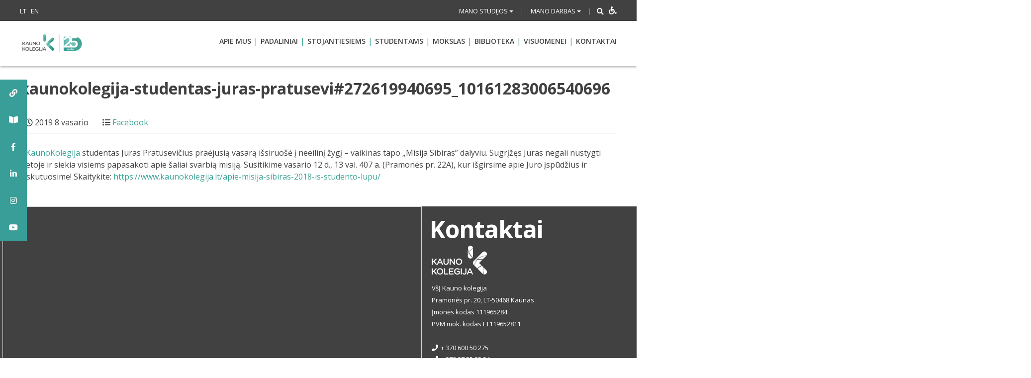

--- FILE ---
content_type: text/html; charset=UTF-8
request_url: https://www.kaunokolegija.lt/kaunokolegija-studentas-juras-pratusevi272619940695_10161283006540696/
body_size: 43523
content:
<!DOCTYPE html>
<html lang="lt-LT" xmlns:og="http://opengraphprotocol.org/schema/" xmlns:fb="http://www.facebook.com/2008/fbml">
<head><meta charset="UTF-8"><script>if(navigator.userAgent.match(/MSIE|Internet Explorer/i)||navigator.userAgent.match(/Trident\/7\..*?rv:11/i)){var href=document.location.href;if(!href.match(/[?&]nowprocket/)){if(href.indexOf("?")==-1){if(href.indexOf("#")==-1){document.location.href=href+"?nowprocket=1"}else{document.location.href=href.replace("#","?nowprocket=1#")}}else{if(href.indexOf("#")==-1){document.location.href=href+"&nowprocket=1"}else{document.location.href=href.replace("#","&nowprocket=1#")}}}}</script><script>(()=>{class RocketLazyLoadScripts{constructor(){this.v="1.2.6",this.triggerEvents=["keydown","mousedown","mousemove","touchmove","touchstart","touchend","wheel"],this.userEventHandler=this.t.bind(this),this.touchStartHandler=this.i.bind(this),this.touchMoveHandler=this.o.bind(this),this.touchEndHandler=this.h.bind(this),this.clickHandler=this.u.bind(this),this.interceptedClicks=[],this.interceptedClickListeners=[],this.l(this),window.addEventListener("pageshow",(t=>{this.persisted=t.persisted,this.everythingLoaded&&this.m()})),this.CSPIssue=sessionStorage.getItem("rocketCSPIssue"),document.addEventListener("securitypolicyviolation",(t=>{this.CSPIssue||"script-src-elem"!==t.violatedDirective||"data"!==t.blockedURI||(this.CSPIssue=!0,sessionStorage.setItem("rocketCSPIssue",!0))})),document.addEventListener("DOMContentLoaded",(()=>{this.k()})),this.delayedScripts={normal:[],async:[],defer:[]},this.trash=[],this.allJQueries=[]}p(t){document.hidden?t.t():(this.triggerEvents.forEach((e=>window.addEventListener(e,t.userEventHandler,{passive:!0}))),window.addEventListener("touchstart",t.touchStartHandler,{passive:!0}),window.addEventListener("mousedown",t.touchStartHandler),document.addEventListener("visibilitychange",t.userEventHandler))}_(){this.triggerEvents.forEach((t=>window.removeEventListener(t,this.userEventHandler,{passive:!0}))),document.removeEventListener("visibilitychange",this.userEventHandler)}i(t){"HTML"!==t.target.tagName&&(window.addEventListener("touchend",this.touchEndHandler),window.addEventListener("mouseup",this.touchEndHandler),window.addEventListener("touchmove",this.touchMoveHandler,{passive:!0}),window.addEventListener("mousemove",this.touchMoveHandler),t.target.addEventListener("click",this.clickHandler),this.L(t.target,!0),this.S(t.target,"onclick","rocket-onclick"),this.C())}o(t){window.removeEventListener("touchend",this.touchEndHandler),window.removeEventListener("mouseup",this.touchEndHandler),window.removeEventListener("touchmove",this.touchMoveHandler,{passive:!0}),window.removeEventListener("mousemove",this.touchMoveHandler),t.target.removeEventListener("click",this.clickHandler),this.L(t.target,!1),this.S(t.target,"rocket-onclick","onclick"),this.M()}h(){window.removeEventListener("touchend",this.touchEndHandler),window.removeEventListener("mouseup",this.touchEndHandler),window.removeEventListener("touchmove",this.touchMoveHandler,{passive:!0}),window.removeEventListener("mousemove",this.touchMoveHandler)}u(t){t.target.removeEventListener("click",this.clickHandler),this.L(t.target,!1),this.S(t.target,"rocket-onclick","onclick"),this.interceptedClicks.push(t),t.preventDefault(),t.stopPropagation(),t.stopImmediatePropagation(),this.M()}O(){window.removeEventListener("touchstart",this.touchStartHandler,{passive:!0}),window.removeEventListener("mousedown",this.touchStartHandler),this.interceptedClicks.forEach((t=>{t.target.dispatchEvent(new MouseEvent("click",{view:t.view,bubbles:!0,cancelable:!0}))}))}l(t){EventTarget.prototype.addEventListenerWPRocketBase=EventTarget.prototype.addEventListener,EventTarget.prototype.addEventListener=function(e,i,o){"click"!==e||t.windowLoaded||i===t.clickHandler||t.interceptedClickListeners.push({target:this,func:i,options:o}),(this||window).addEventListenerWPRocketBase(e,i,o)}}L(t,e){this.interceptedClickListeners.forEach((i=>{i.target===t&&(e?t.removeEventListener("click",i.func,i.options):t.addEventListener("click",i.func,i.options))})),t.parentNode!==document.documentElement&&this.L(t.parentNode,e)}D(){return new Promise((t=>{this.P?this.M=t:t()}))}C(){this.P=!0}M(){this.P=!1}S(t,e,i){t.hasAttribute&&t.hasAttribute(e)&&(event.target.setAttribute(i,event.target.getAttribute(e)),event.target.removeAttribute(e))}t(){this._(this),"loading"===document.readyState?document.addEventListener("DOMContentLoaded",this.R.bind(this)):this.R()}k(){let t=[];document.querySelectorAll("script[type=rocketlazyloadscript][data-rocket-src]").forEach((e=>{let i=e.getAttribute("data-rocket-src");if(i&&!i.startsWith("data:")){0===i.indexOf("//")&&(i=location.protocol+i);try{const o=new URL(i).origin;o!==location.origin&&t.push({src:o,crossOrigin:e.crossOrigin||"module"===e.getAttribute("data-rocket-type")})}catch(t){}}})),t=[...new Map(t.map((t=>[JSON.stringify(t),t]))).values()],this.T(t,"preconnect")}async R(){this.lastBreath=Date.now(),this.j(this),this.F(this),this.I(),this.W(),this.q(),await this.A(this.delayedScripts.normal),await this.A(this.delayedScripts.defer),await this.A(this.delayedScripts.async);try{await this.U(),await this.H(this),await this.J()}catch(t){console.error(t)}window.dispatchEvent(new Event("rocket-allScriptsLoaded")),this.everythingLoaded=!0,this.D().then((()=>{this.O()})),this.N()}W(){document.querySelectorAll("script[type=rocketlazyloadscript]").forEach((t=>{t.hasAttribute("data-rocket-src")?t.hasAttribute("async")&&!1!==t.async?this.delayedScripts.async.push(t):t.hasAttribute("defer")&&!1!==t.defer||"module"===t.getAttribute("data-rocket-type")?this.delayedScripts.defer.push(t):this.delayedScripts.normal.push(t):this.delayedScripts.normal.push(t)}))}async B(t){if(await this.G(),!0!==t.noModule||!("noModule"in HTMLScriptElement.prototype))return new Promise((e=>{let i;function o(){(i||t).setAttribute("data-rocket-status","executed"),e()}try{if(navigator.userAgent.indexOf("Firefox/")>0||""===navigator.vendor||this.CSPIssue)i=document.createElement("script"),[...t.attributes].forEach((t=>{let e=t.nodeName;"type"!==e&&("data-rocket-type"===e&&(e="type"),"data-rocket-src"===e&&(e="src"),i.setAttribute(e,t.nodeValue))})),t.text&&(i.text=t.text),i.hasAttribute("src")?(i.addEventListener("load",o),i.addEventListener("error",(function(){i.setAttribute("data-rocket-status","failed-network"),e()})),setTimeout((()=>{i.isConnected||e()}),1)):(i.text=t.text,o()),t.parentNode.replaceChild(i,t);else{const i=t.getAttribute("data-rocket-type"),s=t.getAttribute("data-rocket-src");i?(t.type=i,t.removeAttribute("data-rocket-type")):t.removeAttribute("type"),t.addEventListener("load",o),t.addEventListener("error",(i=>{this.CSPIssue&&i.target.src.startsWith("data:")?(console.log("WPRocket: data-uri blocked by CSP -> fallback"),t.removeAttribute("src"),this.B(t).then(e)):(t.setAttribute("data-rocket-status","failed-network"),e())})),s?(t.removeAttribute("data-rocket-src"),t.src=s):t.src="data:text/javascript;base64,"+window.btoa(unescape(encodeURIComponent(t.text)))}}catch(i){t.setAttribute("data-rocket-status","failed-transform"),e()}}));t.setAttribute("data-rocket-status","skipped")}async A(t){const e=t.shift();return e&&e.isConnected?(await this.B(e),this.A(t)):Promise.resolve()}q(){this.T([...this.delayedScripts.normal,...this.delayedScripts.defer,...this.delayedScripts.async],"preload")}T(t,e){var i=document.createDocumentFragment();t.forEach((t=>{const o=t.getAttribute&&t.getAttribute("data-rocket-src")||t.src;if(o&&!o.startsWith("data:")){const s=document.createElement("link");s.href=o,s.rel=e,"preconnect"!==e&&(s.as="script"),t.getAttribute&&"module"===t.getAttribute("data-rocket-type")&&(s.crossOrigin=!0),t.crossOrigin&&(s.crossOrigin=t.crossOrigin),t.integrity&&(s.integrity=t.integrity),i.appendChild(s),this.trash.push(s)}})),document.head.appendChild(i)}j(t){let e={};function i(i,o){return e[o].eventsToRewrite.indexOf(i)>=0&&!t.everythingLoaded?"rocket-"+i:i}function o(t,o){!function(t){e[t]||(e[t]={originalFunctions:{add:t.addEventListener,remove:t.removeEventListener},eventsToRewrite:[]},t.addEventListener=function(){arguments[0]=i(arguments[0],t),e[t].originalFunctions.add.apply(t,arguments)},t.removeEventListener=function(){arguments[0]=i(arguments[0],t),e[t].originalFunctions.remove.apply(t,arguments)})}(t),e[t].eventsToRewrite.push(o)}function s(e,i){let o=e[i];e[i]=null,Object.defineProperty(e,i,{get:()=>o||function(){},set(s){t.everythingLoaded?o=s:e["rocket"+i]=o=s}})}o(document,"DOMContentLoaded"),o(window,"DOMContentLoaded"),o(window,"load"),o(window,"pageshow"),o(document,"readystatechange"),s(document,"onreadystatechange"),s(window,"onload"),s(window,"onpageshow");try{Object.defineProperty(document,"readyState",{get:()=>t.rocketReadyState,set(e){t.rocketReadyState=e},configurable:!0}),document.readyState="loading"}catch(t){console.log("WPRocket DJE readyState conflict, bypassing")}}F(t){let e;function i(e){return t.everythingLoaded?e:e.split(" ").map((t=>"load"===t||0===t.indexOf("load.")?"rocket-jquery-load":t)).join(" ")}function o(o){function s(t){const e=o.fn[t];o.fn[t]=o.fn.init.prototype[t]=function(){return this[0]===window&&("string"==typeof arguments[0]||arguments[0]instanceof String?arguments[0]=i(arguments[0]):"object"==typeof arguments[0]&&Object.keys(arguments[0]).forEach((t=>{const e=arguments[0][t];delete arguments[0][t],arguments[0][i(t)]=e}))),e.apply(this,arguments),this}}o&&o.fn&&!t.allJQueries.includes(o)&&(o.fn.ready=o.fn.init.prototype.ready=function(e){return t.domReadyFired?e.bind(document)(o):document.addEventListener("rocket-DOMContentLoaded",(()=>e.bind(document)(o))),o([])},s("on"),s("one"),t.allJQueries.push(o)),e=o}o(window.jQuery),Object.defineProperty(window,"jQuery",{get:()=>e,set(t){o(t)}})}async H(t){const e=document.querySelector("script[data-webpack]");e&&(await async function(){return new Promise((t=>{e.addEventListener("load",t),e.addEventListener("error",t)}))}(),await t.K(),await t.H(t))}async U(){this.domReadyFired=!0;try{document.readyState="interactive"}catch(t){}await this.G(),document.dispatchEvent(new Event("rocket-readystatechange")),await this.G(),document.rocketonreadystatechange&&document.rocketonreadystatechange(),await this.G(),document.dispatchEvent(new Event("rocket-DOMContentLoaded")),await this.G(),window.dispatchEvent(new Event("rocket-DOMContentLoaded"))}async J(){try{document.readyState="complete"}catch(t){}await this.G(),document.dispatchEvent(new Event("rocket-readystatechange")),await this.G(),document.rocketonreadystatechange&&document.rocketonreadystatechange(),await this.G(),window.dispatchEvent(new Event("rocket-load")),await this.G(),window.rocketonload&&window.rocketonload(),await this.G(),this.allJQueries.forEach((t=>t(window).trigger("rocket-jquery-load"))),await this.G();const t=new Event("rocket-pageshow");t.persisted=this.persisted,window.dispatchEvent(t),await this.G(),window.rocketonpageshow&&window.rocketonpageshow({persisted:this.persisted}),this.windowLoaded=!0}m(){document.onreadystatechange&&document.onreadystatechange(),window.onload&&window.onload(),window.onpageshow&&window.onpageshow({persisted:this.persisted})}I(){const t=new Map;document.write=document.writeln=function(e){const i=document.currentScript;i||console.error("WPRocket unable to document.write this: "+e);const o=document.createRange(),s=i.parentElement;let n=t.get(i);void 0===n&&(n=i.nextSibling,t.set(i,n));const c=document.createDocumentFragment();o.setStart(c,0),c.appendChild(o.createContextualFragment(e)),s.insertBefore(c,n)}}async G(){Date.now()-this.lastBreath>45&&(await this.K(),this.lastBreath=Date.now())}async K(){return document.hidden?new Promise((t=>setTimeout(t))):new Promise((t=>requestAnimationFrame(t)))}N(){this.trash.forEach((t=>t.remove()))}static run(){const t=new RocketLazyLoadScripts;t.p(t)}}RocketLazyLoadScripts.run()})();</script>
    
    <meta name="viewport" content="width=device-width, initial-scale=1">
    <link rel="profile" href="http://gmpg.org/xfn/11">
    <!-- Global site tag (gtag.js) - Google Analytics -->
<script type="rocketlazyloadscript" async data-rocket-src="https://www.googletagmanager.com/gtag/js?id=UA-127490786-1"></script>
<script type="rocketlazyloadscript">
  window.dataLayer = window.dataLayer || [];
  function gtag(){dataLayer.push(arguments);}
  gtag('js', new Date());

  gtag('config', 'UA-127490786-1');
</script>

    
<!-- MapPress Easy Google Maps Version:2.95 (https://www.mappresspro.com) -->
<style id="jetpack-boost-critical-css">@media all{.clearfix:after,.clearfix:before{content:" ";display:table}.clearfix:after{clear:both}}@media all{mappress-map poi{display:none}.mapp-layout *{box-sizing:border-box;color:#000;font-family:-apple-system,BlinkMacSystemFont,"Segoe UI",Roboto,Oxygen-Sans,Ubuntu,Cantarell,"Helvetica Neue",sans-serif;font-size:13px}.mapp-layout p{font-family:-apple-system,BlinkMacSystemFont,"Segoe UI",Roboto,Oxygen-Sans,Ubuntu,Cantarell,"Helvetica Neue",sans-serif}}@media all{.gm_tr_list>*{display:block;position:relative;padding:10px;box-sizing:border-box;background-color:#2b2c30;border-radius:5px;height:120px;padding:20px 20px;grid-area:"cell";color:#b7bbc0}.gm_br_desc{grid-area:br_desc;height:100%;padding-bottom:20px;box-sizing:border-box;display:flex;align-items:flex-end;line-height:1.3}.gm_br_banner{display:flex;justify-content:flex-end;align-items:flex-end;grid-area:br_image;height:110px;margin-top:auto;filter:drop-shadow(0px 8px 40px rgba(0,0,0,.25))}}@font-face{font-family:FontAwesome;font-weight:400;font-style:normal}.fa{display:inline-block;font:normal normal normal 14px/1 FontAwesome;font-size:inherit;text-rendering:auto;-webkit-font-smoothing:antialiased;-moz-osx-font-smoothing:grayscale}.pull-right{float:right}.pull-left{float:left}.fa-search:before{content:""}.fa-times:before{content:""}.fa-clock-o:before{content:""}.fa-tags:before{content:""}.fa-facebook-f:before{content:""}.fa-link:before{content:""}.fa-list-ul:before{content:""}.fa-youtube:before{content:""}.fa-instagram:before{content:""}.fa-wheelchair:before{content:""}@media all{ol,ul{box-sizing:border-box}.entry-content{counter-reset:footnotes}.screen-reader-text{border:0;clip-path:inset(50%);height:1px;margin:-1px;overflow:hidden;padding:0;position:absolute;width:1px;word-wrap:normal!important}html :where(img[class*=wp-image-]){height:auto;max-width:100%}:where(figure){margin:0 0 1em}}@media all{[aria-label][role~=tooltip]{position:relative}[aria-label][role~=tooltip]:after,[aria-label][role~=tooltip]:before{-webkit-transform:translateZ(0);transform:translateZ(0);-webkit-backface-visibility:hidden;backface-visibility:hidden;will-change:transform;opacity:0;position:absolute;-webkit-box-sizing:border-box;box-sizing:border-box;z-index:10;-webkit-transform-origin:top;transform-origin:top}[aria-label][role~=tooltip]:before{background-size:100%auto!important;content:""}[aria-label][role~=tooltip]:after{background:rgba(17,17,17,.9);border-radius:4px;color:#fff;content:attr(aria-label);font-size:var(--microtip-font-size,13px);font-weight:var(--microtip-font-weight,normal);text-transform:var(--microtip-text-transform,none);padding:.5em 1em;white-space:nowrap;-webkit-box-sizing:content-box;box-sizing:content-box}[role~=tooltip][data-microtip-position=right]:after,[role~=tooltip][data-microtip-position=right]:before{bottom:auto;left:100%;top:50%;-webkit-transform:translate3d(-10px,-50%,0);transform:translate3d(-10px,-50%,0)}[role~=tooltip][data-microtip-position=right]:before{background:url(data:image/svg+xml;charset=utf-8,%3Csvg\ xmlns=\'http://www.w3.org/2000/svg\'\ width=\'12\'\ height=\'36\'%3E%3Cpath\ fill=\'rgba\(17,\ 17,\ 17,\ 0.9\)\'\ d=\'M12\ 2.658v32.004c0-6-12.002-11.627-12.002-16.002C-.002\ 14.285\ 12\ 8.594\ 12\ 2.658z\'/%3E%3C/svg%3E) no-repeat;height:18px;width:6px;margin-bottom:0;margin-left:5px}[role~=tooltip][data-microtip-position=right]:after{margin-left:11px}#sticky-social-icons-container{position:fixed;z-index:999;text-align:center}#sticky-social-icons-container li,#sticky-social-icons-container ul{margin:0;padding:0}#sticky-social-icons-container li{list-style:none}#sticky-social-icons-container li a{text-align:center;text-decoration:none;-webkit-box-align:center;-ms-flex-align:center;align-items:center;-webkit-box-pack:center;-ms-flex-pack:center;justify-content:center;display:-webkit-box;display:-ms-flexbox;display:flex}#sticky-social-icons-container.alignment-left{left:0}@media (max-width:767px){#sticky-social-icons-container.hide-in-mobile{display:none!important}}}@media all{.fa,.fab,.fas{-moz-osx-font-smoothing:grayscale;-webkit-font-smoothing:antialiased;display:inline-block;font-style:normal;font-variant:normal;text-rendering:auto;line-height:1}.fa-book-open:before{content:""}.fa-facebook-f:before{content:""}.fa-instagram:before{content:""}.fa-link:before{content:""}.fa-linkedin-in:before{content:""}.fa-list-ul:before{content:""}.fa-search:before{content:""}.fa-tags:before{content:""}.fa-times:before{content:""}.fa-wheelchair:before{content:""}.fa-youtube:before{content:""}@font-face{font-family:"Font Awesome 5 Brands";font-style:normal;font-weight:400;font-display:auto}.fab{font-family:"Font Awesome 5 Brands"}@font-face{font-family:"Font Awesome 5 Free";font-style:normal;font-weight:400;font-display:auto}@font-face{font-family:"Font Awesome 5 Free";font-style:normal;font-weight:900;font-display:auto}.fa,.fas{font-family:"Font Awesome 5 Free";font-weight:900}}@media all{img{max-width:100%;height:auto}img{-ms-interpolation-mode:bicubic}}@media all{#hollerbox-popup-content{display:none!important}}@media all{*{-webkit-box-sizing:border-box;-moz-box-sizing:border-box;box-sizing:border-box}img{height:auto;max-width:100%}}@media all{@font-face{font-family:FontAwesome;font-weight:400;font-style:normal}.fa{display:inline-block;font:normal normal normal 14px/1 FontAwesome;font-size:inherit;text-rendering:auto;-webkit-font-smoothing:antialiased;-moz-osx-font-smoothing:grayscale}.pull-right{float:right}.pull-left{float:left}.fa-search:before{content:""}.fa-times:before{content:""}.fa-clock-o:before{content:""}.fa-tags:before{content:""}.fa-facebook-f:before{content:""}.fa-link:before{content:""}.fa-list-ul:before{content:""}.fa-youtube:before{content:""}.fa-instagram:before{content:""}.fa-wheelchair:before{content:""}}@media all{html{font-family:sans-serif;-ms-text-size-adjust:100%;-webkit-text-size-adjust:100%}body{margin:0}article,figcaption,figure,header,main{display:block}a{background-color:transparent}b,strong{font-weight:700}img{border:0}figure{margin:1em 40px}button,input{color:inherit;font:inherit;margin:0}button{overflow:visible}button{text-transform:none}button{-webkit-appearance:button}input{line-height:normal}input[type=search]{-webkit-appearance:textfield;-webkit-box-sizing:content-box;-moz-box-sizing:content-box;box-sizing:content-box}input[type=search]::-webkit-search-cancel-button{-webkit-appearance:none}*{-webkit-box-sizing:border-box;-moz-box-sizing:border-box;box-sizing:border-box}:after,:before{-webkit-box-sizing:border-box;-moz-box-sizing:border-box;box-sizing:border-box}html{font-size:10px}body{font-family:"Helvetica Neue",Helvetica,Arial,sans-serif;font-size:14px;line-height:1.42857143;color:#333;background-color:#fff}button,input{font-family:inherit;font-size:inherit;line-height:inherit}a{color:#337ab7;text-decoration:none}figure{margin:0}img{vertical-align:middle}.container{margin-right:auto;margin-left:auto;padding-left:5px;padding-right:5px}@media (min-width:768px){.container{width:900px}}@media (min-width:992px){.container{width:950px}}@media (min-width:1200px){.container{width:1210px}}.row{margin-left:-5px;margin-right:-5px}.col-lg-10,.col-md-10,.col-md-12,.col-md-2,.col-md-6,.col-xs-12,.col-xs-2,.col-xs-5,.col-xs-6{position:relative;min-height:1px;padding-left:5px;padding-right:5px}.col-xs-12,.col-xs-2,.col-xs-5,.col-xs-6{float:left}.col-xs-12{width:100%}.col-xs-6{width:50%}.col-xs-5{width:41.66666667%}.col-xs-2{width:16.66666667%}@media (min-width:992px){.col-md-10,.col-md-12,.col-md-2,.col-md-6{float:left}.col-md-12{width:100%}.col-md-10{width:83.33333333%}.col-md-6{width:50%}.col-md-2{width:16.66666667%}}@media (min-width:1200px){.col-lg-10{float:left}.col-lg-10{width:83.33333333%}.col-lg-offset-2{margin-left:16.66666667%}}input[type=search]{-webkit-box-sizing:border-box;-moz-box-sizing:border-box;box-sizing:border-box}input[type=search]{-webkit-appearance:none}.collapse{display:none}.caret{display:inline-block;width:0;height:0;margin-left:2px;vertical-align:middle;border-top:4px dashed;border-right:4px solid transparent;border-left:4px solid transparent}.dropdown{position:relative}.dropdown-menu{position:absolute;top:100%;left:0;z-index:1000;display:none;float:left;min-width:160px;padding:5px 0;margin:2px 0 0;list-style:none;font-size:14px;text-align:left;background-color:#fff;border:1px solid #ccc;border:1px solid rgba(0,0,0,.15);border-radius:4px;-webkit-box-shadow:0 6px 12px rgba(0,0,0,.175);box-shadow:0 6px 12px rgba(0,0,0,.175);-webkit-background-clip:padding-box;background-clip:padding-box}.dropdown-menu>li>a{display:block;padding:3px 20px;clear:both;font-weight:400;line-height:1.42857143;color:#333;white-space:nowrap}.input-group{position:relative;display:table;border-collapse:separate}.input-group-addon{display:table-cell}.input-group-addon{width:1%;white-space:nowrap;vertical-align:middle}.input-group-addon{padding:6px 12px;font-size:14px;font-weight:400;line-height:1;color:#555;text-align:center;background-color:#eee;border:1px solid #ccc;border-radius:4px}.input-group-addon:first-child{border-bottom-right-radius:0;border-top-right-radius:0}.input-group-addon:first-child{border-right:0}.navbar{position:relative;min-height:50px;margin-bottom:20px;border:1px solid transparent}@media (min-width:768px){.navbar{border-radius:4px}}.clearfix:after,.clearfix:before,.container:after,.container:before,.navbar:after,.navbar:before,.row:after,.row:before{content:" ";display:table}.clearfix:after,.container:after,.navbar:after,.row:after{clear:both}.pull-right{float:right!important}.pull-left{float:left!important}@-ms-viewport{width:device-width}.visible-lg,.visible-md{display:none!important}@media (min-width:992px) and (max-width:1199px){.visible-md{display:block!important}}@media (min-width:1200px){.visible-lg{display:block!important}}@media (max-width:767px){.hidden-xs{display:none!important}}@media (min-width:992px) and (max-width:1199px){.hidden-md{display:none!important}}@media (min-width:1200px){.hidden-lg{display:none!important}}}@media all{body,html{font-size:16px;overflow-x:hidden}.disable-wrap{background:0 0;color:#fff;font-size:16px;padding:0 0 0 5px;float:right}body,button,input{color:#404040;font-family:"Open Sans",sans-serif;font-size:16px;font-size:1rem;line-height:1.5}p{margin-bottom:1.5em}em,i{font-style:italic}html{box-sizing:border-box}*,:after,:before{box-sizing:inherit}body{background:#fff}ol,ul{margin:0;padding:0 0 0 15px}ul{list-style:disc}ol{list-style:decimal}li>ol,li>ul{margin-bottom:0;margin-left:1.5em}img{height:auto;max-width:100%}img.alignright{float:right;margin:0 0 1em 1em}.alignright{float:right}figure{margin:1em 0}button{border:none;border-radius:3px;background:#3aa395;color:#fff;font-size:14px;font-size:.875rem;line-height:1;padding:15px 30px;text-transform:uppercase;font-weight:600}input[type=search]{color:#666;border:1px solid #ccc;border-radius:3px;padding:3px}.navbar{margin:0;border-radius:0;background:rgba(255,255,255,.8);-webkit-box-shadow:0 2px 4px 0 rgba(0,0,0,.29);-moz-box-shadow:0 2px 4px 0 rgba(0,0,0,.29);box-shadow:0 2px 4px 0 rgba(0,0,0,.29);position:absolute;top:41px;width:100%;min-height:0;border:none;height:auto;display:block;z-index:999}.accessible-bar-wrap{display:none!important}@media only screen and (max-width:768px){.navbar{top:auto;padding:0;position:static;opacity:1}}.mob-menu-wrap{list-style:none;margin:0;padding:0}.mob-menu-wrap li{border-bottom:1px solid #f1f1f1}.mob-menu-wrap li a{display:block;padding:15px 10px;font-size:18px;font-weight:600;width:calc(100% - 30px)}.mob-menu-wrap li:last-child{border:none}a{color:#3aa395}.top-header a{color:#fff;font-size:13px;font-size:.8125rem;height:43px}.main-navigation{clear:both;display:block;float:right;width:100%;text-align:right;padding:20px 0}.main-navigation ul>li::after{content:"|";display:inline-block;color:#3aa395;float:right;margin:0 5px;padding:8px 0}.main-navigation>ul{list-style:none;margin:0;padding-left:0}.main-navigation li{float:left;position:relative;width:auto}.main-navigation a{display:inline-block;text-decoration:none;font-weight:600;font-size:14px;text-transform:uppercase;color:#414141;padding:10px 0}.main-navigation li .sub-menu{display:none}.dropdown-menu.sub-menu,.main-navigation .sub-menu{position:absolute;background:#fff;z-index:99999;padding:10px 15px;text-align:left;margin:0;left:50%;bottom:auto;top:auto;width:220px;-webkit-transform:translate(-50%,0);-moz-transform:translate(-50%,0);-ms-transform:translate(-50%,0);-o-transform:translate(-50%,0);transform:translate(-50%,0);box-shadow:0 0 7px rgba(0,0,0,.1);border-radius:5px}.dropdown-menu.sub-menu::after,.main-navigation .sub-menu::after{content:"";background-image:var(--wpr-bg-37433e80-1a8f-4f1c-894d-0224059a3431);width:20px;display:block;height:20px;position:absolute;background-repeat:no-repeat;top:-8px;left:50%;-webkit-transform:translate(-50%,0);-moz-transform:translate(-50%,0);-ms-transform:translate(-50%,0);-o-transform:translate(-50%,0);transform:translate(-50%,0)}.main-navigation .sub-menu .sub-menu::after{display:none}.dropdown-menu.sub-menu li,.main-navigation .sub-menu li{display:block;float:none}.dropdown-menu.sub-menu li a,.main-navigation .sub-menu li a{display:block;border-bottom:1px solid #42a49a}.main-navigation .sub-menu .sub-menu li:last-child a{border-bottom:1px solid #42a49a}.main-navigation .sub-menu>li:last-child>a{border-bottom:0}.main-navigation .sub-menu li::after{display:none}.main-navigation .sub-menu .sub-menu{position:static;display:none;top:auto;left:auto;box-shadow:none;padding:0 0 0 17px;-webkit-transform:translate(0,0);-moz-transform:translate(0,0);-ms-transform:translate(0,0);-o-transform:translate(0,0);transform:translate(0,0);width:100%}.main-navigation .sub-menu{color:#414141}.main-navigation ul>li:last-child::after{display:none}.main-navigation ul ul li::after,.main-navigation ul ul li::before{height:0}.lang ul{margin:0;padding:0}@media screen and (min-width:37.5em){.main-navigation ul{display:inline-block}}.top-header{background:#414141;color:#fff;padding:8.5px 0}.top-header-inner{width:100%}.top-header .dropdown button{background:0 0;padding:0;font-weight:400;text-transform:none;font-size:13px;text-transform:uppercase}.top-header .lang li a{text-transform:uppercase}.top-header ul li{display:inline-block;padding-right:5px}.top-header ul li:last-child{padding-right:0}.top-header .top-header-inner>div{display:inline-block}.top-header-mob-front-view{display:none}.slide-up-wrap{display:none}.display-sm{display:none}@media only screen and (max-width:768px){.display-sm{display:inline-block}.slide-up-wrap{display:block}.top-header-mob-front-view{display:block}.top-header{padding:0}.slide-btn{padding:11px 0}.top-header-mob-view{z-index:9999;position:absolute;background:#414141;width:100%;top:0;left:0;padding:0 15px}.lang ul li a{font-size:18px}.dropdown,.lang ul{padding:15px 0;border-bottom:2px solid #646464}.dropdown::before,.lang ul::before{display:inline-block;font-family:FontAwesome;padding-right:10px;padding-left:5px;font-size:18px;text-rendering:auto;-webkit-font-smoothing:antialiased;-moz-osx-font-smoothing:grayscale}.lang ul::before{content:""}.dropdown::before{content:""}.top-header .dropdown button{font-size:16px;font-weight:400}.slide-up-wrap{padding:25px 0;text-align:center}.slide-up-wrap img{-webkit-transform:rotate(180deg);-moz-transform:rotate(180deg);-ms-transform:rotate(180deg);-o-transform:rotate(180deg);transform:rotate(180deg)}ul .seperator{font-size:18px}.top-header-inner.mob-pull-left{float:left;text-align:left}.top-header .top-header-inner>div{display:block}.top-header .top-header-inner .seperator{display:none}#top-header-collapse #searchform{display:none}.dropdown-menu.sub-menu{width:100%;transform:none;padding:0;border-radius:0;position:static;left:auto;top:auto;height:auto;z-index:auto;margin-top:15px;background:0 0;border:none}body .dropdown-menu.sub-menu li a{padding:10px 35px;color:#fff}.dropdown-menu.sub-menu::after,.main-navigation .sub-menu::after{display:none}.dropdown-menu.sub-menu li:last-child a{border:none}}.screen-reader-text{clip:rect(1px,1px,1px,1px);position:absolute!important;height:1px;width:1px;overflow:hidden;word-wrap:normal!important}.alignright{display:inline;float:right;margin-left:1.5em}.text-right{text-align:right}.entry-content:after,.entry-content:before{content:"";display:table;table-layout:fixed}.entry-content:after{clear:both}.page-banner{width:100%;display:block;min-height:450px;background-position:center bottom;background-repeat:no-repeat;background-size:cover;position:relative}.banner-inner-standart{margin:auto;position:absolute;bottom:0;left:0;width:100%;padding:20px 0;background:#61bbae;background:-moz-linear-gradient(top,rgba(255,255,255,0) 0,rgba(97,187,174,.54) 60%);background:-webkit-linear-gradient(top,rgba(255,255,255,0) 0,rgba(97,187,174,.54) 60%);background:linear-gradient(to bottom,rgba(255,255,255,0) 0,rgba(97,187,174,.54) 60%)}.banner-title{font-size:68px;margin:auto;font-weight:700;color:#fff;padding:0;letter-spacing:-1.5px}.banner-text{margin:auto;color:#fff;font-size:20px;font-weight:700}.hentry{margin:0 0 1.5em}.updated:not(.published){display:none}.entry-content{margin:0 0 0}.wp-caption{margin-bottom:1.5em;max-width:100%}.wp-caption img[class*=wp-image-]{display:block;margin-left:auto;margin-right:auto}.wp-caption .wp-caption-text{margin:.8075em 0}.wp-caption-text{text-align:center}.seperator{color:#3aa395;margin:0 10px;font-size:12px}.entry-meta>*{display:inline-block;margin-left:10px}.entry-meta{padding:10px 0;border-bottom:1px solid #f4f4f4;margin-bottom:10px}.posted-on{display:inline-block}.logo{overflow:hidden;padding:15px 0;height:90px;position:relative;max-width:130px}.logo a{max-width:135px;display:block;max-height:60px}.logo img{height:auto;position:absolute;max-width:100%;top:50%;left:50%;transform:translate(-50%,-50%)}.caret{margin:0}.padding-right-none{padding-right:0}.text-center{text-align:center}.searchbox{position:relative;min-width:20px;width:0;float:right;overflow:hidden}.searchbox-input{top:0;right:0;outline:0;background:#414141;width:100%;height:25px;margin:0;font-size:14px;color:#fff;border:1px solid #fff}.searchbox-input[type=search]{padding:0 25px 0 20px}.searchbox-input::-webkit-input-placeholder{color:#666564;font-style:italic;text-transform:uppercase}.searchbox-input:-moz-placeholder{color:#666564;font-style:italic;text-transform:uppercase}.searchbox-input::-moz-placeholder{color:#666564;font-style:italic;text-transform:uppercase}.searchbox-input:-ms-input-placeholder{color:#666564;font-style:italic;text-transform:uppercase}.searchbox-icon,button.searchbox-submit{width:25px;height:25px;display:block;position:absolute;top:0;font-size:14px;right:0;margin:0;border-left:1px solid #fff;outline:0;line-height:25px;padding:1px;text-align:center;color:#fff;background:#414141}.searchbox-icon i{display:inline-block}.searchbox-icon .js__delete_text{display:none;float:left;padding:5px 7px}.searchbox-open{width:200px}.searchbox-open button.searchbox-submit{border:1px solid #ccc;border-left:0;padding:0}span.input-group-addon{background:#fff;border-radius:0;border:none;color:#a9a9a9}.top-header-row{max-height:27px}.site-main{padding:10px 20px}#nav-icon{width:40px;height:40px;margin:30px 0 20px 0;float:right;position:relative;-webkit-transform:rotate(0);-moz-transform:rotate(0);-o-transform:rotate(0);transform:rotate(0)}#nav-icon span{display:block;position:absolute;height:6px;width:100%;background:#3aa395;border-radius:9px;opacity:1;left:0;-webkit-transform:rotate(0);-moz-transform:rotate(0);-o-transform:rotate(0);transform:rotate(0)}#nav-icon span:first-child{top:0}#nav-icon span:nth-child(2){top:13px}#nav-icon span:nth-child(3){top:26px}@media (min-width:768px){.container{width:760px}}@media (min-width:992px){.container{width:950px}#navCollapse{display:none}}@media (min-width:1200px){.container{width:1210px;margin:auto}}.show-xs{display:none}.collapse{display:block}.dropdown .collapse{display:none}a.js__top_util_slidedown.text-center.slide-btn{display:block}.dropdown-menu.sub-menu{top:28px}.site-main{padding:0}.dropdown-menu.sub-menu li a{text-decoration:none;font-weight:600;font-size:14px;text-transform:uppercase;color:#414141;padding:10px 0;white-space:normal;height:auto}.dropdown-menu.sub-menu li{z-index:9999}@media only screen and (max-width:1280px){.searchbox-open{width:160px}}@media only screen and (max-width:992px){.sub-menu{display:none;list-style-type:none;padding:0 0 0 20px;margin:0}.searchbox-open{width:85px}.collapse{display:none}.top-header-mob-view{display:block}#top-header-collapse .col-md-6{width:calc(50% - 10px);float:left}.seperator{margin:0}.navbar{background:#e4eff1}.navbar a{color:#414241}.mob-menu-wrap li{border-bottom:1px solid #81c5be}}@media only screen and (max-width:768px){#top-header-collapse .col-md-6{width:100%;float:none}.collapse{display:none}.disable-wrap{width:100%}.disable-wrap i{width:100%;padding:10px 0;margin:10px 0}.site-main{padding:0}.show-xs{display:block}.mob-search{padding:20px 0 0}.mob-search input[type=search]{border:none;box-shadow:none;padding:0;font-size:16px}.mob-search .input-group{padding:10px 0;border:1px solid #fff;border-radius:5px}.mob-search .input-group-addon{background:0 0;color:#fff;font-size:18px;padding-top:0}.container{padding:0 20px}.banner-title{font-size:44px}.lang .seperator{display:none}.lang ul li{padding-right:0}.lang ul li:last-of-type::after{display:none}.lang ul li:after{content:"";display:block;float:right;width:2px;height:2px;padding:10px 0;margin:4px 10px 0;background:#3aa395}}@media only screen and (max-width:400px){.banner-title{font-size:36px}}.alignright{float:right;margin:5px 0 20px 20px}a img.alignright{float:right;margin:5px 0 20px 20px}.wp-caption{background:#fff;border:1px solid #f0f0f0;text-align:center}.wp-caption.alignright{margin:5px 0 20px 20px}.screen-reader-text{clip:rect(1px,1px,1px,1px);position:absolute!important;white-space:nowrap;height:1px;width:1px;overflow:hidden}}</style><title>kaunokolegija-studentas-juras-pratusevi#272619940695_10161283006540696 &#8211; Kauno kolegija</title>
<meta name='robots' content='max-image-preview:large' />
	<style>img:is([sizes="auto" i], [sizes^="auto," i]) { contain-intrinsic-size: 3000px 1500px }</style>
	<link rel='dns-prefetch' href='//cdnjs.cloudflare.com' />
<link rel='dns-prefetch' href='//maxcdn.bootstrapcdn.com' />
<link rel='dns-prefetch' href='//fonts.googleapis.com' />
<link rel='dns-prefetch' href='//use.fontawesome.com' />
<link rel='preconnect' href='//i0.wp.com' />
<link rel="alternate" type="application/rss+xml" title="Kauno kolegija &raquo; Įrašų RSS srautas" href="https://www.kaunokolegija.lt/feed/" />
<meta property="fb:admins" content="YOUR USER ID"/><meta property="og:title" content="kaunokolegija-studentas-juras-pratusevi#272619940695_10161283006540696"/><meta property="og:type" content="article"/><meta property="og:url" content="https://www.kaunokolegija.lt/kaunokolegija-studentas-juras-pratusevi272619940695_10161283006540696/"/><meta property="og:site_name" content="Kauno kolegija"/><meta property="og:image" content="default-image-url"/>
<script type="rocketlazyloadscript" data-rocket-type="text/javascript">
/* <![CDATA[ */
window._wpemojiSettings = {"baseUrl":"https:\/\/s.w.org\/images\/core\/emoji\/16.0.1\/72x72\/","ext":".png","svgUrl":"https:\/\/s.w.org\/images\/core\/emoji\/16.0.1\/svg\/","svgExt":".svg","source":{"concatemoji":"https:\/\/www.kaunokolegija.lt\/wp-includes\/js\/wp-emoji-release.min.js?ver=6.8.3"}};
/*! This file is auto-generated */
!function(s,n){var o,i,e;function c(e){try{var t={supportTests:e,timestamp:(new Date).valueOf()};sessionStorage.setItem(o,JSON.stringify(t))}catch(e){}}function p(e,t,n){e.clearRect(0,0,e.canvas.width,e.canvas.height),e.fillText(t,0,0);var t=new Uint32Array(e.getImageData(0,0,e.canvas.width,e.canvas.height).data),a=(e.clearRect(0,0,e.canvas.width,e.canvas.height),e.fillText(n,0,0),new Uint32Array(e.getImageData(0,0,e.canvas.width,e.canvas.height).data));return t.every(function(e,t){return e===a[t]})}function u(e,t){e.clearRect(0,0,e.canvas.width,e.canvas.height),e.fillText(t,0,0);for(var n=e.getImageData(16,16,1,1),a=0;a<n.data.length;a++)if(0!==n.data[a])return!1;return!0}function f(e,t,n,a){switch(t){case"flag":return n(e,"\ud83c\udff3\ufe0f\u200d\u26a7\ufe0f","\ud83c\udff3\ufe0f\u200b\u26a7\ufe0f")?!1:!n(e,"\ud83c\udde8\ud83c\uddf6","\ud83c\udde8\u200b\ud83c\uddf6")&&!n(e,"\ud83c\udff4\udb40\udc67\udb40\udc62\udb40\udc65\udb40\udc6e\udb40\udc67\udb40\udc7f","\ud83c\udff4\u200b\udb40\udc67\u200b\udb40\udc62\u200b\udb40\udc65\u200b\udb40\udc6e\u200b\udb40\udc67\u200b\udb40\udc7f");case"emoji":return!a(e,"\ud83e\udedf")}return!1}function g(e,t,n,a){var r="undefined"!=typeof WorkerGlobalScope&&self instanceof WorkerGlobalScope?new OffscreenCanvas(300,150):s.createElement("canvas"),o=r.getContext("2d",{willReadFrequently:!0}),i=(o.textBaseline="top",o.font="600 32px Arial",{});return e.forEach(function(e){i[e]=t(o,e,n,a)}),i}function t(e){var t=s.createElement("script");t.src=e,t.defer=!0,s.head.appendChild(t)}"undefined"!=typeof Promise&&(o="wpEmojiSettingsSupports",i=["flag","emoji"],n.supports={everything:!0,everythingExceptFlag:!0},e=new Promise(function(e){s.addEventListener("DOMContentLoaded",e,{once:!0})}),new Promise(function(t){var n=function(){try{var e=JSON.parse(sessionStorage.getItem(o));if("object"==typeof e&&"number"==typeof e.timestamp&&(new Date).valueOf()<e.timestamp+604800&&"object"==typeof e.supportTests)return e.supportTests}catch(e){}return null}();if(!n){if("undefined"!=typeof Worker&&"undefined"!=typeof OffscreenCanvas&&"undefined"!=typeof URL&&URL.createObjectURL&&"undefined"!=typeof Blob)try{var e="postMessage("+g.toString()+"("+[JSON.stringify(i),f.toString(),p.toString(),u.toString()].join(",")+"));",a=new Blob([e],{type:"text/javascript"}),r=new Worker(URL.createObjectURL(a),{name:"wpTestEmojiSupports"});return void(r.onmessage=function(e){c(n=e.data),r.terminate(),t(n)})}catch(e){}c(n=g(i,f,p,u))}t(n)}).then(function(e){for(var t in e)n.supports[t]=e[t],n.supports.everything=n.supports.everything&&n.supports[t],"flag"!==t&&(n.supports.everythingExceptFlag=n.supports.everythingExceptFlag&&n.supports[t]);n.supports.everythingExceptFlag=n.supports.everythingExceptFlag&&!n.supports.flag,n.DOMReady=!1,n.readyCallback=function(){n.DOMReady=!0}}).then(function(){return e}).then(function(){var e;n.supports.everything||(n.readyCallback(),(e=n.source||{}).concatemoji?t(e.concatemoji):e.wpemoji&&e.twemoji&&(t(e.twemoji),t(e.wpemoji)))}))}((window,document),window._wpemojiSettings);
/* ]]> */
</script>
<noscript><link data-minify="1" rel='stylesheet' id='lecturers_style-css' href='https://www.kaunokolegija.lt/kk_wp_content/cache/min/1/kk_wp_content/plugins/kk_lecturers/assets/lecturers_style.css?ver=1768909091' type='text/css' media='all' />
</noscript><link data-minify="1" rel='stylesheet' id='lecturers_style-css' href='https://www.kaunokolegija.lt/kk_wp_content/cache/min/1/kk_wp_content/plugins/kk_lecturers/assets/lecturers_style.css?ver=1768909091' type='text/css' media="not all" data-media="all" onload="this.media=this.dataset.media; delete this.dataset.media; this.removeAttribute( 'onload' );" />
<style id='wp-emoji-styles-inline-css' type='text/css'>

	img.wp-smiley, img.emoji {
		display: inline !important;
		border: none !important;
		box-shadow: none !important;
		height: 1em !important;
		width: 1em !important;
		margin: 0 0.07em !important;
		vertical-align: -0.1em !important;
		background: none !important;
		padding: 0 !important;
	}
</style>
<noscript><link rel='stylesheet' id='wp-block-library-css' href='https://www.kaunokolegija.lt/wp-includes/css/dist/block-library/style.min.css?ver=6.8.3' type='text/css' media='all' />
</noscript><link rel='stylesheet' id='wp-block-library-css' href='https://www.kaunokolegija.lt/wp-includes/css/dist/block-library/style.min.css?ver=6.8.3' type='text/css' media="not all" data-media="all" onload="this.media=this.dataset.media; delete this.dataset.media; this.removeAttribute( 'onload' );" />
<style id='classic-theme-styles-inline-css' type='text/css'>
/*! This file is auto-generated */
.wp-block-button__link{color:#fff;background-color:#32373c;border-radius:9999px;box-shadow:none;text-decoration:none;padding:calc(.667em + 2px) calc(1.333em + 2px);font-size:1.125em}.wp-block-file__button{background:#32373c;color:#fff;text-decoration:none}
</style>
<noscript><link data-minify="1" rel='stylesheet' id='mappress-leaflet-css' href='https://www.kaunokolegija.lt/kk_wp_content/cache/background-css/www.kaunokolegija.lt/kk_wp_content/cache/min/1/kk_wp_content/plugins/mappress-google-maps-for-wordpress/lib/leaflet/leaflet.css?ver=1768909091&wpr_t=1769007993' type='text/css' media='all' />
</noscript><link data-minify="1" rel='stylesheet' id='mappress-leaflet-css' href='https://www.kaunokolegija.lt/kk_wp_content/cache/background-css/www.kaunokolegija.lt/kk_wp_content/cache/min/1/kk_wp_content/plugins/mappress-google-maps-for-wordpress/lib/leaflet/leaflet.css?ver=1768909091&wpr_t=1769007993' type='text/css' media="not all" data-media="all" onload="this.media=this.dataset.media; delete this.dataset.media; this.removeAttribute( 'onload' );" />
<noscript><link data-minify="1" rel='stylesheet' id='mappress-css' href='https://www.kaunokolegija.lt/kk_wp_content/cache/background-css/www.kaunokolegija.lt/kk_wp_content/cache/min/1/kk_wp_content/plugins/mappress-google-maps-for-wordpress/css/mappress.css?ver=1768909091&wpr_t=1769007993' type='text/css' media='all' />
</noscript><link data-minify="1" rel='stylesheet' id='mappress-css' href='https://www.kaunokolegija.lt/kk_wp_content/cache/background-css/www.kaunokolegija.lt/kk_wp_content/cache/min/1/kk_wp_content/plugins/mappress-google-maps-for-wordpress/css/mappress.css?ver=1768909091&wpr_t=1769007993' type='text/css' media="not all" data-media="all" onload="this.media=this.dataset.media; delete this.dataset.media; this.removeAttribute( 'onload' );" />
<style id='qsm-quiz-style-inline-css' type='text/css'>


</style>
<style id='pdfemb-pdf-embedder-viewer-style-inline-css' type='text/css'>
.wp-block-pdfemb-pdf-embedder-viewer{max-width:none}

</style>
<style id='global-styles-inline-css' type='text/css'>
:root{--wp--preset--aspect-ratio--square: 1;--wp--preset--aspect-ratio--4-3: 4/3;--wp--preset--aspect-ratio--3-4: 3/4;--wp--preset--aspect-ratio--3-2: 3/2;--wp--preset--aspect-ratio--2-3: 2/3;--wp--preset--aspect-ratio--16-9: 16/9;--wp--preset--aspect-ratio--9-16: 9/16;--wp--preset--color--black: #000000;--wp--preset--color--cyan-bluish-gray: #abb8c3;--wp--preset--color--white: #ffffff;--wp--preset--color--pale-pink: #f78da7;--wp--preset--color--vivid-red: #cf2e2e;--wp--preset--color--luminous-vivid-orange: #ff6900;--wp--preset--color--luminous-vivid-amber: #fcb900;--wp--preset--color--light-green-cyan: #7bdcb5;--wp--preset--color--vivid-green-cyan: #00d084;--wp--preset--color--pale-cyan-blue: #8ed1fc;--wp--preset--color--vivid-cyan-blue: #0693e3;--wp--preset--color--vivid-purple: #9b51e0;--wp--preset--gradient--vivid-cyan-blue-to-vivid-purple: linear-gradient(135deg,rgba(6,147,227,1) 0%,rgb(155,81,224) 100%);--wp--preset--gradient--light-green-cyan-to-vivid-green-cyan: linear-gradient(135deg,rgb(122,220,180) 0%,rgb(0,208,130) 100%);--wp--preset--gradient--luminous-vivid-amber-to-luminous-vivid-orange: linear-gradient(135deg,rgba(252,185,0,1) 0%,rgba(255,105,0,1) 100%);--wp--preset--gradient--luminous-vivid-orange-to-vivid-red: linear-gradient(135deg,rgba(255,105,0,1) 0%,rgb(207,46,46) 100%);--wp--preset--gradient--very-light-gray-to-cyan-bluish-gray: linear-gradient(135deg,rgb(238,238,238) 0%,rgb(169,184,195) 100%);--wp--preset--gradient--cool-to-warm-spectrum: linear-gradient(135deg,rgb(74,234,220) 0%,rgb(151,120,209) 20%,rgb(207,42,186) 40%,rgb(238,44,130) 60%,rgb(251,105,98) 80%,rgb(254,248,76) 100%);--wp--preset--gradient--blush-light-purple: linear-gradient(135deg,rgb(255,206,236) 0%,rgb(152,150,240) 100%);--wp--preset--gradient--blush-bordeaux: linear-gradient(135deg,rgb(254,205,165) 0%,rgb(254,45,45) 50%,rgb(107,0,62) 100%);--wp--preset--gradient--luminous-dusk: linear-gradient(135deg,rgb(255,203,112) 0%,rgb(199,81,192) 50%,rgb(65,88,208) 100%);--wp--preset--gradient--pale-ocean: linear-gradient(135deg,rgb(255,245,203) 0%,rgb(182,227,212) 50%,rgb(51,167,181) 100%);--wp--preset--gradient--electric-grass: linear-gradient(135deg,rgb(202,248,128) 0%,rgb(113,206,126) 100%);--wp--preset--gradient--midnight: linear-gradient(135deg,rgb(2,3,129) 0%,rgb(40,116,252) 100%);--wp--preset--font-size--small: 13px;--wp--preset--font-size--medium: 20px;--wp--preset--font-size--large: 36px;--wp--preset--font-size--x-large: 42px;--wp--preset--spacing--20: 0.44rem;--wp--preset--spacing--30: 0.67rem;--wp--preset--spacing--40: 1rem;--wp--preset--spacing--50: 1.5rem;--wp--preset--spacing--60: 2.25rem;--wp--preset--spacing--70: 3.38rem;--wp--preset--spacing--80: 5.06rem;--wp--preset--shadow--natural: 6px 6px 9px rgba(0, 0, 0, 0.2);--wp--preset--shadow--deep: 12px 12px 50px rgba(0, 0, 0, 0.4);--wp--preset--shadow--sharp: 6px 6px 0px rgba(0, 0, 0, 0.2);--wp--preset--shadow--outlined: 6px 6px 0px -3px rgba(255, 255, 255, 1), 6px 6px rgba(0, 0, 0, 1);--wp--preset--shadow--crisp: 6px 6px 0px rgba(0, 0, 0, 1);}:where(.is-layout-flex){gap: 0.5em;}:where(.is-layout-grid){gap: 0.5em;}body .is-layout-flex{display: flex;}.is-layout-flex{flex-wrap: wrap;align-items: center;}.is-layout-flex > :is(*, div){margin: 0;}body .is-layout-grid{display: grid;}.is-layout-grid > :is(*, div){margin: 0;}:where(.wp-block-columns.is-layout-flex){gap: 2em;}:where(.wp-block-columns.is-layout-grid){gap: 2em;}:where(.wp-block-post-template.is-layout-flex){gap: 1.25em;}:where(.wp-block-post-template.is-layout-grid){gap: 1.25em;}.has-black-color{color: var(--wp--preset--color--black) !important;}.has-cyan-bluish-gray-color{color: var(--wp--preset--color--cyan-bluish-gray) !important;}.has-white-color{color: var(--wp--preset--color--white) !important;}.has-pale-pink-color{color: var(--wp--preset--color--pale-pink) !important;}.has-vivid-red-color{color: var(--wp--preset--color--vivid-red) !important;}.has-luminous-vivid-orange-color{color: var(--wp--preset--color--luminous-vivid-orange) !important;}.has-luminous-vivid-amber-color{color: var(--wp--preset--color--luminous-vivid-amber) !important;}.has-light-green-cyan-color{color: var(--wp--preset--color--light-green-cyan) !important;}.has-vivid-green-cyan-color{color: var(--wp--preset--color--vivid-green-cyan) !important;}.has-pale-cyan-blue-color{color: var(--wp--preset--color--pale-cyan-blue) !important;}.has-vivid-cyan-blue-color{color: var(--wp--preset--color--vivid-cyan-blue) !important;}.has-vivid-purple-color{color: var(--wp--preset--color--vivid-purple) !important;}.has-black-background-color{background-color: var(--wp--preset--color--black) !important;}.has-cyan-bluish-gray-background-color{background-color: var(--wp--preset--color--cyan-bluish-gray) !important;}.has-white-background-color{background-color: var(--wp--preset--color--white) !important;}.has-pale-pink-background-color{background-color: var(--wp--preset--color--pale-pink) !important;}.has-vivid-red-background-color{background-color: var(--wp--preset--color--vivid-red) !important;}.has-luminous-vivid-orange-background-color{background-color: var(--wp--preset--color--luminous-vivid-orange) !important;}.has-luminous-vivid-amber-background-color{background-color: var(--wp--preset--color--luminous-vivid-amber) !important;}.has-light-green-cyan-background-color{background-color: var(--wp--preset--color--light-green-cyan) !important;}.has-vivid-green-cyan-background-color{background-color: var(--wp--preset--color--vivid-green-cyan) !important;}.has-pale-cyan-blue-background-color{background-color: var(--wp--preset--color--pale-cyan-blue) !important;}.has-vivid-cyan-blue-background-color{background-color: var(--wp--preset--color--vivid-cyan-blue) !important;}.has-vivid-purple-background-color{background-color: var(--wp--preset--color--vivid-purple) !important;}.has-black-border-color{border-color: var(--wp--preset--color--black) !important;}.has-cyan-bluish-gray-border-color{border-color: var(--wp--preset--color--cyan-bluish-gray) !important;}.has-white-border-color{border-color: var(--wp--preset--color--white) !important;}.has-pale-pink-border-color{border-color: var(--wp--preset--color--pale-pink) !important;}.has-vivid-red-border-color{border-color: var(--wp--preset--color--vivid-red) !important;}.has-luminous-vivid-orange-border-color{border-color: var(--wp--preset--color--luminous-vivid-orange) !important;}.has-luminous-vivid-amber-border-color{border-color: var(--wp--preset--color--luminous-vivid-amber) !important;}.has-light-green-cyan-border-color{border-color: var(--wp--preset--color--light-green-cyan) !important;}.has-vivid-green-cyan-border-color{border-color: var(--wp--preset--color--vivid-green-cyan) !important;}.has-pale-cyan-blue-border-color{border-color: var(--wp--preset--color--pale-cyan-blue) !important;}.has-vivid-cyan-blue-border-color{border-color: var(--wp--preset--color--vivid-cyan-blue) !important;}.has-vivid-purple-border-color{border-color: var(--wp--preset--color--vivid-purple) !important;}.has-vivid-cyan-blue-to-vivid-purple-gradient-background{background: var(--wp--preset--gradient--vivid-cyan-blue-to-vivid-purple) !important;}.has-light-green-cyan-to-vivid-green-cyan-gradient-background{background: var(--wp--preset--gradient--light-green-cyan-to-vivid-green-cyan) !important;}.has-luminous-vivid-amber-to-luminous-vivid-orange-gradient-background{background: var(--wp--preset--gradient--luminous-vivid-amber-to-luminous-vivid-orange) !important;}.has-luminous-vivid-orange-to-vivid-red-gradient-background{background: var(--wp--preset--gradient--luminous-vivid-orange-to-vivid-red) !important;}.has-very-light-gray-to-cyan-bluish-gray-gradient-background{background: var(--wp--preset--gradient--very-light-gray-to-cyan-bluish-gray) !important;}.has-cool-to-warm-spectrum-gradient-background{background: var(--wp--preset--gradient--cool-to-warm-spectrum) !important;}.has-blush-light-purple-gradient-background{background: var(--wp--preset--gradient--blush-light-purple) !important;}.has-blush-bordeaux-gradient-background{background: var(--wp--preset--gradient--blush-bordeaux) !important;}.has-luminous-dusk-gradient-background{background: var(--wp--preset--gradient--luminous-dusk) !important;}.has-pale-ocean-gradient-background{background: var(--wp--preset--gradient--pale-ocean) !important;}.has-electric-grass-gradient-background{background: var(--wp--preset--gradient--electric-grass) !important;}.has-midnight-gradient-background{background: var(--wp--preset--gradient--midnight) !important;}.has-small-font-size{font-size: var(--wp--preset--font-size--small) !important;}.has-medium-font-size{font-size: var(--wp--preset--font-size--medium) !important;}.has-large-font-size{font-size: var(--wp--preset--font-size--large) !important;}.has-x-large-font-size{font-size: var(--wp--preset--font-size--x-large) !important;}
:where(.wp-block-post-template.is-layout-flex){gap: 1.25em;}:where(.wp-block-post-template.is-layout-grid){gap: 1.25em;}
:where(.wp-block-columns.is-layout-flex){gap: 2em;}:where(.wp-block-columns.is-layout-grid){gap: 2em;}
:root :where(.wp-block-pullquote){font-size: 1.5em;line-height: 1.6;}
</style>
<noscript><link rel='stylesheet' id='cookie-notice-front-css' href='https://www.kaunokolegija.lt/kk_wp_content/plugins/cookie-notice/css/front.min.css?ver=2.5.7' type='text/css' media='all' />
</noscript><link rel='stylesheet' id='cookie-notice-front-css' href='https://www.kaunokolegija.lt/kk_wp_content/plugins/cookie-notice/css/front.min.css?ver=2.5.7' type='text/css' media="not all" data-media="all" onload="this.media=this.dataset.media; delete this.dataset.media; this.removeAttribute( 'onload' );" />
<noscript><link rel='stylesheet' id='foobox-free-min-css' href='https://www.kaunokolegija.lt/kk_wp_content/plugins/foobox-image-lightbox/free/css/foobox.free.min.css?ver=2.7.35' type='text/css' media='all' />
</noscript><link rel='stylesheet' id='foobox-free-min-css' href='https://www.kaunokolegija.lt/kk_wp_content/plugins/foobox-image-lightbox/free/css/foobox.free.min.css?ver=2.7.35' type='text/css' media="not all" data-media="all" onload="this.media=this.dataset.media; delete this.dataset.media; this.removeAttribute( 'onload' );" />
<noscript><link data-minify="1" rel='stylesheet' id='image-map-pro-dist-css-css' href='https://www.kaunokolegija.lt/kk_wp_content/cache/min/1/kk_wp_content/plugins/image-map-pro-wordpress/css/image-map-pro.min.css?ver=1768909091' type='text/css' media='' />
</noscript><link data-minify="1" rel='stylesheet' id='image-map-pro-dist-css-css' href='https://www.kaunokolegija.lt/kk_wp_content/cache/min/1/kk_wp_content/plugins/image-map-pro-wordpress/css/image-map-pro.min.css?ver=1768909091' type='text/css' media='' />
<noscript><link data-minify="1" rel='stylesheet' id='contact_style-css' href='https://www.kaunokolegija.lt/kk_wp_content/cache/min/1/kk_wp_content/plugins/kk_contacts/includes/css/contact-style.css?ver=1768909091' type='text/css' media='all' />
</noscript><link data-minify="1" rel='stylesheet' id='contact_style-css' href='https://www.kaunokolegija.lt/kk_wp_content/cache/min/1/kk_wp_content/plugins/kk_contacts/includes/css/contact-style.css?ver=1768909091' type='text/css' media="not all" data-media="all" onload="this.media=this.dataset.media; delete this.dataset.media; this.removeAttribute( 'onload' );" />
<noscript><link data-minify="1" rel='stylesheet' id='detachment_block_style-css' href='https://www.kaunokolegija.lt/kk_wp_content/cache/min/1/kk_wp_content/plugins/kk_detachment_post_type/css/detachment-style.css?ver=1768909091' type='text/css' media='all' />
</noscript><link data-minify="1" rel='stylesheet' id='detachment_block_style-css' href='https://www.kaunokolegija.lt/kk_wp_content/cache/min/1/kk_wp_content/plugins/kk_detachment_post_type/css/detachment-style.css?ver=1768909091' type='text/css' media="not all" data-media="all" onload="this.media=this.dataset.media; delete this.dataset.media; this.removeAttribute( 'onload' );" />
<noscript><link data-minify="1" rel='stylesheet' id='owl-carousel-css' href='https://www.kaunokolegija.lt/kk_wp_content/cache/background-css/www.kaunokolegija.lt/kk_wp_content/cache/min/1/ajax/libs/OwlCarousel2/2.3.4/assets/owl.carousel.min.css?ver=1768909091&wpr_t=1769007993' type='text/css' media='all' />
</noscript><link data-minify="1" rel='stylesheet' id='owl-carousel-css' href='https://www.kaunokolegija.lt/kk_wp_content/cache/background-css/www.kaunokolegija.lt/kk_wp_content/cache/min/1/ajax/libs/OwlCarousel2/2.3.4/assets/owl.carousel.min.css?ver=1768909091&wpr_t=1769007993' type='text/css' media="not all" data-media="all" onload="this.media=this.dataset.media; delete this.dataset.media; this.removeAttribute( 'onload' );" />
<noscript><link data-minify="1" rel='stylesheet' id='image-hover-effects-css-css' href='https://www.kaunokolegija.lt/kk_wp_content/cache/min/1/kk_wp_content/plugins/mega-addons-for-visual-composer/css/ihover.css?ver=1768909091' type='text/css' media='all' />
</noscript><link data-minify="1" rel='stylesheet' id='image-hover-effects-css-css' href='https://www.kaunokolegija.lt/kk_wp_content/cache/min/1/kk_wp_content/plugins/mega-addons-for-visual-composer/css/ihover.css?ver=1768909091' type='text/css' media="not all" data-media="all" onload="this.media=this.dataset.media; delete this.dataset.media; this.removeAttribute( 'onload' );" />
<noscript><link data-minify="1" rel='stylesheet' id='style-css-css' href='https://www.kaunokolegija.lt/kk_wp_content/cache/min/1/kk_wp_content/plugins/mega-addons-for-visual-composer/css/style.css?ver=1768909091' type='text/css' media='all' />
</noscript><link data-minify="1" rel='stylesheet' id='style-css-css' href='https://www.kaunokolegija.lt/kk_wp_content/cache/min/1/kk_wp_content/plugins/mega-addons-for-visual-composer/css/style.css?ver=1768909091' type='text/css' media="not all" data-media="all" onload="this.media=this.dataset.media; delete this.dataset.media; this.removeAttribute( 'onload' );" />
<noscript><link data-minify="1" rel='stylesheet' id='font-awesome-latest-css' href='https://www.kaunokolegija.lt/kk_wp_content/cache/min/1/kk_wp_content/plugins/mega-addons-for-visual-composer/css/font-awesome/css/all.css?ver=1768909091' type='text/css' media='all' />
</noscript><link data-minify="1" rel='stylesheet' id='font-awesome-latest-css' href='https://www.kaunokolegija.lt/kk_wp_content/cache/min/1/kk_wp_content/plugins/mega-addons-for-visual-composer/css/font-awesome/css/all.css?ver=1768909091' type='text/css' media="not all" data-media="all" onload="this.media=this.dataset.media; delete this.dataset.media; this.removeAttribute( 'onload' );" />
<noscript><link data-minify="1" rel='stylesheet' id='sr7css-css' href='https://www.kaunokolegija.lt/kk_wp_content/cache/min/1/kk_wp_content/plugins/revslider/public/css/sr7.css?ver=1768909091' type='text/css' media='all' />
</noscript><link data-minify="1" rel='stylesheet' id='sr7css-css' href='https://www.kaunokolegija.lt/kk_wp_content/cache/min/1/kk_wp_content/plugins/revslider/public/css/sr7.css?ver=1768909091' type='text/css' media="not all" data-media="all" onload="this.media=this.dataset.media; delete this.dataset.media; this.removeAttribute( 'onload' );" />
<noscript><link data-minify="1" rel='stylesheet' id='bg-shce-genericons-css' href='https://www.kaunokolegija.lt/kk_wp_content/cache/min/1/kk_wp_content/plugins/show-hidecollapse-expand/assets/css/genericons/genericons.css?ver=1768909091' type='text/css' media='all' />
</noscript><link data-minify="1" rel='stylesheet' id='bg-shce-genericons-css' href='https://www.kaunokolegija.lt/kk_wp_content/cache/min/1/kk_wp_content/plugins/show-hidecollapse-expand/assets/css/genericons/genericons.css?ver=1768909091' type='text/css' media="not all" data-media="all" onload="this.media=this.dataset.media; delete this.dataset.media; this.removeAttribute( 'onload' );" />
<noscript><link data-minify="1" rel='stylesheet' id='bg-show-hide-css' href='https://www.kaunokolegija.lt/kk_wp_content/cache/min/1/kk_wp_content/plugins/show-hidecollapse-expand/assets/css/bg-show-hide.css?ver=1768909091' type='text/css' media='all' />
</noscript><link data-minify="1" rel='stylesheet' id='bg-show-hide-css' href='https://www.kaunokolegija.lt/kk_wp_content/cache/min/1/kk_wp_content/plugins/show-hidecollapse-expand/assets/css/bg-show-hide.css?ver=1768909091' type='text/css' media="not all" data-media="all" onload="this.media=this.dataset.media; delete this.dataset.media; this.removeAttribute( 'onload' );" />
<noscript><link data-minify="1" rel='stylesheet' id='sticky-social-icons-css' href='https://www.kaunokolegija.lt/kk_wp_content/cache/min/1/kk_wp_content/plugins/sticky-social-icons/public/assets/build/css/sticky-social-icons-public.css?ver=1768909091' type='text/css' media='all' />
</noscript><link data-minify="1" rel='stylesheet' id='sticky-social-icons-css' href='https://www.kaunokolegija.lt/kk_wp_content/cache/min/1/kk_wp_content/plugins/sticky-social-icons/public/assets/build/css/sticky-social-icons-public.css?ver=1768909091' type='text/css' media="not all" data-media="all" onload="this.media=this.dataset.media; delete this.dataset.media; this.removeAttribute( 'onload' );" />
<noscript><link data-minify="1" rel='stylesheet' id='font-awesome-css' href='https://www.kaunokolegija.lt/kk_wp_content/cache/min/1/ajax/libs/font-awesome/5.14.0/css/all.min.css?ver=1768909091' type='text/css' media='all' />
</noscript><link data-minify="1" rel='stylesheet' id='font-awesome-css' href='https://www.kaunokolegija.lt/kk_wp_content/cache/min/1/ajax/libs/font-awesome/5.14.0/css/all.min.css?ver=1768909091' type='text/css' media="not all" data-media="all" onload="this.media=this.dataset.media; delete this.dataset.media; this.removeAttribute( 'onload' );" />
<noscript><link data-minify="1" rel='stylesheet' id='vc_tableCol_style-css' href='https://www.kaunokolegija.lt/kk_wp_content/cache/min/1/kk_wp_content/plugins/vc-two-col-table/assets/css/table_style.css?ver=1768909091' type='text/css' media='all' />
</noscript><link data-minify="1" rel='stylesheet' id='vc_tableCol_style-css' href='https://www.kaunokolegija.lt/kk_wp_content/cache/min/1/kk_wp_content/plugins/vc-two-col-table/assets/css/table_style.css?ver=1768909091' type='text/css' media="not all" data-media="all" onload="this.media=this.dataset.media; delete this.dataset.media; this.removeAttribute( 'onload' );" />
<noscript><link data-minify="1" rel='stylesheet' id='vc_extend_style-css' href='https://www.kaunokolegija.lt/kk_wp_content/cache/min/1/kk_wp_content/plugins/vc_contentBox/assets/css/style.css?ver=1768909091' type='text/css' media='all' />
</noscript><link data-minify="1" rel='stylesheet' id='vc_extend_style-css' href='https://www.kaunokolegija.lt/kk_wp_content/cache/min/1/kk_wp_content/plugins/vc_contentBox/assets/css/style.css?ver=1768909091' type='text/css' media="not all" data-media="all" onload="this.media=this.dataset.media; delete this.dataset.media; this.removeAttribute( 'onload' );" />
<noscript><link data-minify="1" rel='stylesheet' id='contentSlider_style-css' href='https://www.kaunokolegija.lt/kk_wp_content/cache/background-css/www.kaunokolegija.lt/kk_wp_content/cache/min/1/kk_wp_content/plugins/vc_content_slider/assets/css/contentSlider.css?ver=1768909091&wpr_t=1769007993' type='text/css' media='all' />
</noscript><link data-minify="1" rel='stylesheet' id='contentSlider_style-css' href='https://www.kaunokolegija.lt/kk_wp_content/cache/background-css/www.kaunokolegija.lt/kk_wp_content/cache/min/1/kk_wp_content/plugins/vc_content_slider/assets/css/contentSlider.css?ver=1768909091&wpr_t=1769007993' type='text/css' media="not all" data-media="all" onload="this.media=this.dataset.media; delete this.dataset.media; this.removeAttribute( 'onload' );" />
<noscript><link data-minify="1" rel='stylesheet' id='sliderSlick_style-css' href='https://www.kaunokolegija.lt/kk_wp_content/cache/min/1/kk_wp_content/plugins/vc_content_slider/assets/css/slick.css?ver=1768909091' type='text/css' media='all' />
</noscript><link data-minify="1" rel='stylesheet' id='sliderSlick_style-css' href='https://www.kaunokolegija.lt/kk_wp_content/cache/min/1/kk_wp_content/plugins/vc_content_slider/assets/css/slick.css?ver=1768909091' type='text/css' media="not all" data-media="all" onload="this.media=this.dataset.media; delete this.dataset.media; this.removeAttribute( 'onload' );" />
<noscript><link data-minify="1" rel='stylesheet' id='vc_tableEg_style-css' href='https://www.kaunokolegija.lt/kk_wp_content/cache/min/1/kk_wp_content/plugins/vc_egTable/assets/table_style.css?ver=1768909091' type='text/css' media='all' />
</noscript><link data-minify="1" rel='stylesheet' id='vc_tableEg_style-css' href='https://www.kaunokolegija.lt/kk_wp_content/cache/min/1/kk_wp_content/plugins/vc_egTable/assets/table_style.css?ver=1768909091' type='text/css' media="not all" data-media="all" onload="this.media=this.dataset.media; delete this.dataset.media; this.removeAttribute( 'onload' );" />
<noscript><link rel='stylesheet' id='btn_style-css' href='https://www.kaunokolegija.lt/kk_wp_content/plugins/vc_kkBtn/btn-style.css?ver=6.8.3' type='text/css' media='all' />
</noscript><link rel='stylesheet' id='btn_style-css' href='https://www.kaunokolegija.lt/kk_wp_content/plugins/vc_kkBtn/btn-style.css?ver=6.8.3' type='text/css' media="not all" data-media="all" onload="this.media=this.dataset.media; delete this.dataset.media; this.removeAttribute( 'onload' );" />
<noscript><link data-minify="1" rel='stylesheet' id='vc_linkBox_style-css' href='https://www.kaunokolegija.lt/kk_wp_content/cache/min/1/kk_wp_content/plugins/vs_linkBlock/assets/link_box.css?ver=1768909091' type='text/css' media='all' />
</noscript><link data-minify="1" rel='stylesheet' id='vc_linkBox_style-css' href='https://www.kaunokolegija.lt/kk_wp_content/cache/min/1/kk_wp_content/plugins/vs_linkBlock/assets/link_box.css?ver=1768909091' type='text/css' media="not all" data-media="all" onload="this.media=this.dataset.media; delete this.dataset.media; this.removeAttribute( 'onload' );" />
<noscript><link data-minify="1" rel='stylesheet' id='fontawesome-css' href='https://www.kaunokolegija.lt/kk_wp_content/cache/min/1/font-awesome/4.7.0/css/font-awesome.min.css?ver=1768909091' type='text/css' media='all' />
</noscript><link data-minify="1" rel='stylesheet' id='fontawesome-css' href='https://www.kaunokolegija.lt/kk_wp_content/cache/min/1/font-awesome/4.7.0/css/font-awesome.min.css?ver=1768909091' type='text/css' media="not all" data-media="all" onload="this.media=this.dataset.media; delete this.dataset.media; this.removeAttribute( 'onload' );" />
<noscript><link data-minify="1" rel='stylesheet' id='wpos-slick-style-css' href='https://www.kaunokolegija.lt/kk_wp_content/cache/background-css/www.kaunokolegija.lt/kk_wp_content/cache/min/1/kk_wp_content/plugins/wp-team-showcase-and-slider/assets/css/slick.css?ver=1768909091&wpr_t=1769007993' type='text/css' media='all' />
</noscript><link data-minify="1" rel='stylesheet' id='wpos-slick-style-css' href='https://www.kaunokolegija.lt/kk_wp_content/cache/background-css/www.kaunokolegija.lt/kk_wp_content/cache/min/1/kk_wp_content/plugins/wp-team-showcase-and-slider/assets/css/slick.css?ver=1768909091&wpr_t=1769007993' type='text/css' media="not all" data-media="all" onload="this.media=this.dataset.media; delete this.dataset.media; this.removeAttribute( 'onload' );" />
<noscript><link data-minify="1" rel='stylesheet' id='wpos-magnific-popup-style-css' href='https://www.kaunokolegija.lt/kk_wp_content/cache/min/1/kk_wp_content/plugins/wp-team-showcase-and-slider/assets/css/magnific-popup.css?ver=1768909091' type='text/css' media='all' />
</noscript><link data-minify="1" rel='stylesheet' id='wpos-magnific-popup-style-css' href='https://www.kaunokolegija.lt/kk_wp_content/cache/min/1/kk_wp_content/plugins/wp-team-showcase-and-slider/assets/css/magnific-popup.css?ver=1768909091' type='text/css' media="not all" data-media="all" onload="this.media=this.dataset.media; delete this.dataset.media; this.removeAttribute( 'onload' );" />
<noscript><link data-minify="1" rel='stylesheet' id='tsas-public-style-css' href='https://www.kaunokolegija.lt/kk_wp_content/cache/background-css/www.kaunokolegija.lt/kk_wp_content/cache/min/1/kk_wp_content/plugins/wp-team-showcase-and-slider/assets/css/wp-tsas-public.css?ver=1768909091&wpr_t=1769007993' type='text/css' media='all' />
</noscript><link data-minify="1" rel='stylesheet' id='tsas-public-style-css' href='https://www.kaunokolegija.lt/kk_wp_content/cache/background-css/www.kaunokolegija.lt/kk_wp_content/cache/min/1/kk_wp_content/plugins/wp-team-showcase-and-slider/assets/css/wp-tsas-public.css?ver=1768909091&wpr_t=1769007993' type='text/css' media="not all" data-media="all" onload="this.media=this.dataset.media; delete this.dataset.media; this.removeAttribute( 'onload' );" />
<noscript><link data-minify="1" rel='stylesheet' id='paragraph_block_style-css' href='https://www.kaunokolegija.lt/kk_wp_content/cache/min/1/kk_wp_content/plugins/vc-pagrindiniai-igudziai/assets/paragraph_block.css?ver=1768909091' type='text/css' media='all' />
</noscript><link data-minify="1" rel='stylesheet' id='paragraph_block_style-css' href='https://www.kaunokolegija.lt/kk_wp_content/cache/min/1/kk_wp_content/plugins/vc-pagrindiniai-igudziai/assets/paragraph_block.css?ver=1768909091' type='text/css' media="not all" data-media="all" onload="this.media=this.dataset.media; delete this.dataset.media; this.removeAttribute( 'onload' );" />
<noscript><link data-minify="1" rel='stylesheet' id='hollerbox-popups-css' href='https://www.kaunokolegija.lt/kk_wp_content/cache/min/1/kk_wp_content/plugins/holler-box/assets/css/popups.css?ver=1768909091' type='text/css' media='all' />
</noscript><link data-minify="1" rel='stylesheet' id='hollerbox-popups-css' href='https://www.kaunokolegija.lt/kk_wp_content/cache/min/1/kk_wp_content/plugins/holler-box/assets/css/popups.css?ver=1768909091' type='text/css' media="not all" data-media="all" onload="this.media=this.dataset.media; delete this.dataset.media; this.removeAttribute( 'onload' );" />
<noscript><link data-minify="1" rel='stylesheet' id='dashicons-css' href='https://www.kaunokolegija.lt/kk_wp_content/cache/min/1/wp-includes/css/dashicons.min.css?ver=1768909091' type='text/css' media='all' />
</noscript><link data-minify="1" rel='stylesheet' id='dashicons-css' href='https://www.kaunokolegija.lt/kk_wp_content/cache/min/1/wp-includes/css/dashicons.min.css?ver=1768909091' type='text/css' media="not all" data-media="all" onload="this.media=this.dataset.media; delete this.dataset.media; this.removeAttribute( 'onload' );" />
<noscript><link rel='stylesheet' id='tooltip-css' href='https://www.kaunokolegija.lt/kk_wp_content/plugins/wp-poll/assets/tool-tip.min.css?ver=6.8.3' type='text/css' media='all' />
</noscript><link rel='stylesheet' id='tooltip-css' href='https://www.kaunokolegija.lt/kk_wp_content/plugins/wp-poll/assets/tool-tip.min.css?ver=6.8.3' type='text/css' media="not all" data-media="all" onload="this.media=this.dataset.media; delete this.dataset.media; this.removeAttribute( 'onload' );" />
<noscript><link data-minify="1" rel='stylesheet' id='rangeslider-css' href='https://www.kaunokolegija.lt/kk_wp_content/cache/min/1/kk_wp_content/plugins/wp-poll/assets/front/css/rangeslider.css?ver=1768909091' type='text/css' media='all' />
</noscript><link data-minify="1" rel='stylesheet' id='rangeslider-css' href='https://www.kaunokolegija.lt/kk_wp_content/cache/min/1/kk_wp_content/plugins/wp-poll/assets/front/css/rangeslider.css?ver=1768909091' type='text/css' media="not all" data-media="all" onload="this.media=this.dataset.media; delete this.dataset.media; this.removeAttribute( 'onload' );" />
<noscript><link rel='stylesheet' id='roundslider-css' href='https://www.kaunokolegija.lt/kk_wp_content/plugins/wp-poll/assets/front/css/roundslider.min.css?ver=3.3.78' type='text/css' media='all' />
</noscript><link rel='stylesheet' id='roundslider-css' href='https://www.kaunokolegija.lt/kk_wp_content/plugins/wp-poll/assets/front/css/roundslider.min.css?ver=3.3.78' type='text/css' media="not all" data-media="all" onload="this.media=this.dataset.media; delete this.dataset.media; this.removeAttribute( 'onload' );" />
<noscript><link rel='stylesheet' id='datepicker-css' href='https://www.kaunokolegija.lt/kk_wp_content/plugins/wp-poll/assets/front/css/flatpickr.min.css?ver=3.3.78' type='text/css' media='all' />
</noscript><link rel='stylesheet' id='datepicker-css' href='https://www.kaunokolegija.lt/kk_wp_content/plugins/wp-poll/assets/front/css/flatpickr.min.css?ver=3.3.78' type='text/css' media="not all" data-media="all" onload="this.media=this.dataset.media; delete this.dataset.media; this.removeAttribute( 'onload' );" />
<noscript><link data-minify="1" rel='stylesheet' id='slick-css' href='https://www.kaunokolegija.lt/kk_wp_content/cache/min/1/kk_wp_content/plugins/wp-poll/assets/front/css/slick.css?ver=1768909091' type='text/css' media='all' />
</noscript><link data-minify="1" rel='stylesheet' id='slick-css' href='https://www.kaunokolegija.lt/kk_wp_content/cache/min/1/kk_wp_content/plugins/wp-poll/assets/front/css/slick.css?ver=1768909091' type='text/css' media="not all" data-media="all" onload="this.media=this.dataset.media; delete this.dataset.media; this.removeAttribute( 'onload' );" />
<noscript><link data-minify="1" rel='stylesheet' id='slick-theme-css' href='https://www.kaunokolegija.lt/kk_wp_content/cache/background-css/www.kaunokolegija.lt/kk_wp_content/cache/min/1/kk_wp_content/plugins/wp-poll/assets/front/css/slick-theme.css?ver=1768909091&wpr_t=1769007993' type='text/css' media='all' />
</noscript><link data-minify="1" rel='stylesheet' id='slick-theme-css' href='https://www.kaunokolegija.lt/kk_wp_content/cache/background-css/www.kaunokolegija.lt/kk_wp_content/cache/min/1/kk_wp_content/plugins/wp-poll/assets/front/css/slick-theme.css?ver=1768909091&wpr_t=1769007993' type='text/css' media="not all" data-media="all" onload="this.media=this.dataset.media; delete this.dataset.media; this.removeAttribute( 'onload' );" />
<noscript><link data-minify="1" rel='stylesheet' id='liquidpoll-front-cb-css' href='https://www.kaunokolegija.lt/kk_wp_content/cache/min/1/kk_wp_content/plugins/wp-poll/assets/front/css/checkbox.css?ver=1768909091' type='text/css' media='all' />
</noscript><link data-minify="1" rel='stylesheet' id='liquidpoll-front-cb-css' href='https://www.kaunokolegija.lt/kk_wp_content/cache/min/1/kk_wp_content/plugins/wp-poll/assets/front/css/checkbox.css?ver=1768909091' type='text/css' media="not all" data-media="all" onload="this.media=this.dataset.media; delete this.dataset.media; this.removeAttribute( 'onload' );" />
<noscript><link data-minify="1" rel='stylesheet' id='liquidpoll-front-css' href='https://www.kaunokolegija.lt/kk_wp_content/cache/min/1/kk_wp_content/plugins/wp-poll/assets/front/css/style.css?ver=1768909091' type='text/css' media='all' />
</noscript><link data-minify="1" rel='stylesheet' id='liquidpoll-front-css' href='https://www.kaunokolegija.lt/kk_wp_content/cache/min/1/kk_wp_content/plugins/wp-poll/assets/front/css/style.css?ver=1768909091' type='text/css' media="not all" data-media="all" onload="this.media=this.dataset.media; delete this.dataset.media; this.removeAttribute( 'onload' );" />
<noscript><link data-minify="1" rel='stylesheet' id='liquidpoll-front-nps-css' href='https://www.kaunokolegija.lt/kk_wp_content/cache/min/1/kk_wp_content/plugins/wp-poll/assets/front/css/style-nps.css?ver=1768909091' type='text/css' media='all' />
</noscript><link data-minify="1" rel='stylesheet' id='liquidpoll-front-nps-css' href='https://www.kaunokolegija.lt/kk_wp_content/cache/min/1/kk_wp_content/plugins/wp-poll/assets/front/css/style-nps.css?ver=1768909091' type='text/css' media="not all" data-media="all" onload="this.media=this.dataset.media; delete this.dataset.media; this.removeAttribute( 'onload' );" />
<noscript><link rel='stylesheet' id='google-font-css' href='//fonts.googleapis.com/css?family=Open+Sans%3A400%2C600%2C700&#038;ver=6.8.3' type='text/css' media='all' />
</noscript><link rel='stylesheet' id='google-font-css' href='//fonts.googleapis.com/css?family=Open+Sans%3A400%2C600%2C700&#038;ver=6.8.3' type='text/css' media="not all" data-media="all" onload="this.media=this.dataset.media; delete this.dataset.media; this.removeAttribute( 'onload' );" />
<noscript><link data-minify="1" rel='stylesheet' id='font-awesome-style-css' href='https://www.kaunokolegija.lt/kk_wp_content/cache/min/1/kk_wp_content/themes/kauno-kolegija/css/font-awesome.min.css?ver=1768909091' type='text/css' media='all' />
</noscript><link data-minify="1" rel='stylesheet' id='font-awesome-style-css' href='https://www.kaunokolegija.lt/kk_wp_content/cache/min/1/kk_wp_content/themes/kauno-kolegija/css/font-awesome.min.css?ver=1768909091' type='text/css' media="not all" data-media="all" onload="this.media=this.dataset.media; delete this.dataset.media; this.removeAttribute( 'onload' );" />
<noscript><link rel='stylesheet' id='swiper-style-css' href='https://www.kaunokolegija.lt/kk_wp_content/themes/kauno-kolegija/css/swiper.min.css?ver=6.8.3' type='text/css' media='all' />
</noscript><link rel='stylesheet' id='swiper-style-css' href='https://www.kaunokolegija.lt/kk_wp_content/themes/kauno-kolegija/css/swiper.min.css?ver=6.8.3' type='text/css' media="not all" data-media="all" onload="this.media=this.dataset.media; delete this.dataset.media; this.removeAttribute( 'onload' );" />
<noscript><link rel='stylesheet' id='jquery-ui-style-css' href='https://www.kaunokolegija.lt/kk_wp_content/cache/background-css/www.kaunokolegija.lt/kk_wp_content/themes/kauno-kolegija/css/jquery-ui.min.css?ver=6.8.3&wpr_t=1769007993' type='text/css' media='all' />
</noscript><link rel='stylesheet' id='jquery-ui-style-css' href='https://www.kaunokolegija.lt/kk_wp_content/cache/background-css/www.kaunokolegija.lt/kk_wp_content/themes/kauno-kolegija/css/jquery-ui.min.css?ver=6.8.3&wpr_t=1769007993' type='text/css' media="not all" data-media="all" onload="this.media=this.dataset.media; delete this.dataset.media; this.removeAttribute( 'onload' );" />
<noscript><link rel='stylesheet' id='bootstrap-style-css' href='https://www.kaunokolegija.lt/kk_wp_content/themes/kauno-kolegija/css/bootstrap.min.css?ver=6.8.3' type='text/css' media='all' />
</noscript><link rel='stylesheet' id='bootstrap-style-css' href='https://www.kaunokolegija.lt/kk_wp_content/themes/kauno-kolegija/css/bootstrap.min.css?ver=6.8.3' type='text/css' media="not all" data-media="all" onload="this.media=this.dataset.media; delete this.dataset.media; this.removeAttribute( 'onload' );" />
<noscript><link rel='stylesheet' id='fullcalendar-style-css' href='https://www.kaunokolegija.lt/kk_wp_content/themes/kauno-kolegija/css/fullcalendar.min.css?ver=6.8.3' type='text/css' media='all' />
</noscript><link rel='stylesheet' id='fullcalendar-style-css' href='https://www.kaunokolegija.lt/kk_wp_content/themes/kauno-kolegija/css/fullcalendar.min.css?ver=6.8.3' type='text/css' media="not all" data-media="all" onload="this.media=this.dataset.media; delete this.dataset.media; this.removeAttribute( 'onload' );" />
<noscript><link rel='stylesheet' id='select-style-css' href='https://www.kaunokolegija.lt/kk_wp_content/themes/kauno-kolegija/css/bootstrap-select.min.css?ver=6.8.3' type='text/css' media='all' />
</noscript><link rel='stylesheet' id='select-style-css' href='https://www.kaunokolegija.lt/kk_wp_content/themes/kauno-kolegija/css/bootstrap-select.min.css?ver=6.8.3' type='text/css' media="not all" data-media="all" onload="this.media=this.dataset.media; delete this.dataset.media; this.removeAttribute( 'onload' );" />
<noscript><link rel='stylesheet' id='swipe-box-style-css' href='https://www.kaunokolegija.lt/kk_wp_content/cache/background-css/www.kaunokolegija.lt/kk_wp_content/themes/kauno-kolegija/css/swipebox.min.css?ver=6.8.3&wpr_t=1769007993' type='text/css' media='all' />
</noscript><link rel='stylesheet' id='swipe-box-style-css' href='https://www.kaunokolegija.lt/kk_wp_content/cache/background-css/www.kaunokolegija.lt/kk_wp_content/themes/kauno-kolegija/css/swipebox.min.css?ver=6.8.3&wpr_t=1769007993' type='text/css' media="not all" data-media="all" onload="this.media=this.dataset.media; delete this.dataset.media; this.removeAttribute( 'onload' );" />
<noscript><link data-minify="1" rel='stylesheet' id='kauno-kolegija-style-css' href='https://www.kaunokolegija.lt/kk_wp_content/cache/background-css/www.kaunokolegija.lt/kk_wp_content/cache/min/1/kk_wp_content/themes/kauno-kolegija/style.css?ver=1768909091&wpr_t=1769007993' type='text/css' media='all' />
</noscript><link data-minify="1" rel='stylesheet' id='kauno-kolegija-style-css' href='https://www.kaunokolegija.lt/kk_wp_content/cache/background-css/www.kaunokolegija.lt/kk_wp_content/cache/min/1/kk_wp_content/themes/kauno-kolegija/style.css?ver=1768909091&wpr_t=1769007993' type='text/css' media="not all" data-media="all" onload="this.media=this.dataset.media; delete this.dataset.media; this.removeAttribute( 'onload' );" />
<noscript><link data-minify="1" rel='stylesheet' id='kauno-kolegija-accessible-css' href='https://www.kaunokolegija.lt/kk_wp_content/cache/min/1/kk_wp_content/themes/kauno-kolegija/css/accessible.css?ver=1768909091' type='text/css' media='all' />
</noscript><link data-minify="1" rel='stylesheet' id='kauno-kolegija-accessible-css' href='https://www.kaunokolegija.lt/kk_wp_content/cache/min/1/kk_wp_content/themes/kauno-kolegija/css/accessible.css?ver=1768909091' type='text/css' media="not all" data-media="all" onload="this.media=this.dataset.media; delete this.dataset.media; this.removeAttribute( 'onload' );" />
<noscript><link data-minify="1" rel='stylesheet' id='recent_post_style-css' href='https://www.kaunokolegija.lt/kk_wp_content/cache/min/1/kk_wp_content/plugins/kk_recent-posts-with-thumbnails/style.css?ver=1768909091' type='text/css' media='all' />
</noscript><link data-minify="1" rel='stylesheet' id='recent_post_style-css' href='https://www.kaunokolegija.lt/kk_wp_content/cache/min/1/kk_wp_content/plugins/kk_recent-posts-with-thumbnails/style.css?ver=1768909091' type='text/css' media="not all" data-media="all" onload="this.media=this.dataset.media; delete this.dataset.media; this.removeAttribute( 'onload' );" />
<noscript><link data-minify="1" rel='stylesheet' id='tablepress-default-css' href='https://www.kaunokolegija.lt/kk_wp_content/cache/min/1/kk_wp_content/plugins/tablepress/css/build/default.css?ver=1768909091' type='text/css' media='all' />
</noscript><link data-minify="1" rel='stylesheet' id='tablepress-default-css' href='https://www.kaunokolegija.lt/kk_wp_content/cache/min/1/kk_wp_content/plugins/tablepress/css/build/default.css?ver=1768909091' type='text/css' media="not all" data-media="all" onload="this.media=this.dataset.media; delete this.dataset.media; this.removeAttribute( 'onload' );" />
<noscript><link data-minify="1" rel='stylesheet' id='js_composer_custom_css-css' href='https://www.kaunokolegija.lt/kk_wp_content/cache/min/1/kk_wp_content/uploads/js_composer/custom.css?ver=1768909091' type='text/css' media='all' />
</noscript><link data-minify="1" rel='stylesheet' id='js_composer_custom_css-css' href='https://www.kaunokolegija.lt/kk_wp_content/cache/min/1/kk_wp_content/uploads/js_composer/custom.css?ver=1768909091' type='text/css' media="not all" data-media="all" onload="this.media=this.dataset.media; delete this.dataset.media; this.removeAttribute( 'onload' );" />
<noscript><link data-minify="1" rel='stylesheet' id='bfa-font-awesome-css' href='https://www.kaunokolegija.lt/kk_wp_content/cache/min/1/releases/v5.15.4/css/all.css?ver=1768909091' type='text/css' media='all' />
</noscript><link data-minify="1" rel='stylesheet' id='bfa-font-awesome-css' href='https://www.kaunokolegija.lt/kk_wp_content/cache/min/1/releases/v5.15.4/css/all.css?ver=1768909091' type='text/css' media="not all" data-media="all" onload="this.media=this.dataset.media; delete this.dataset.media; this.removeAttribute( 'onload' );" />
<noscript><link data-minify="1" rel='stylesheet' id='bfa-font-awesome-v4-shim-css' href='https://www.kaunokolegija.lt/kk_wp_content/cache/min/1/releases/v5.15.4/css/v4-shims.css?ver=1768909091' type='text/css' media='all' />
</noscript><link data-minify="1" rel='stylesheet' id='bfa-font-awesome-v4-shim-css' href='https://www.kaunokolegija.lt/kk_wp_content/cache/min/1/releases/v5.15.4/css/v4-shims.css?ver=1768909091' type='text/css' media="not all" data-media="all" onload="this.media=this.dataset.media; delete this.dataset.media; this.removeAttribute( 'onload' );" />
<style id='bfa-font-awesome-v4-shim-inline-css' type='text/css'>

			@font-face {
				font-family: 'FontAwesome';
				src: url('https://use.fontawesome.com/releases/v5.15.4/webfonts/fa-brands-400.eot'),
				url('https://use.fontawesome.com/releases/v5.15.4/webfonts/fa-brands-400.eot?#iefix') format('embedded-opentype'),
				url('https://use.fontawesome.com/releases/v5.15.4/webfonts/fa-brands-400.woff2') format('woff2'),
				url('https://use.fontawesome.com/releases/v5.15.4/webfonts/fa-brands-400.woff') format('woff'),
				url('https://use.fontawesome.com/releases/v5.15.4/webfonts/fa-brands-400.ttf') format('truetype'),
				url('https://use.fontawesome.com/releases/v5.15.4/webfonts/fa-brands-400.svg#fontawesome') format('svg');
			}

			@font-face {
				font-family: 'FontAwesome';
				src: url('https://use.fontawesome.com/releases/v5.15.4/webfonts/fa-solid-900.eot'),
				url('https://use.fontawesome.com/releases/v5.15.4/webfonts/fa-solid-900.eot?#iefix') format('embedded-opentype'),
				url('https://use.fontawesome.com/releases/v5.15.4/webfonts/fa-solid-900.woff2') format('woff2'),
				url('https://use.fontawesome.com/releases/v5.15.4/webfonts/fa-solid-900.woff') format('woff'),
				url('https://use.fontawesome.com/releases/v5.15.4/webfonts/fa-solid-900.ttf') format('truetype'),
				url('https://use.fontawesome.com/releases/v5.15.4/webfonts/fa-solid-900.svg#fontawesome') format('svg');
			}

			@font-face {
				font-family: 'FontAwesome';
				src: url('https://use.fontawesome.com/releases/v5.15.4/webfonts/fa-regular-400.eot'),
				url('https://use.fontawesome.com/releases/v5.15.4/webfonts/fa-regular-400.eot?#iefix') format('embedded-opentype'),
				url('https://use.fontawesome.com/releases/v5.15.4/webfonts/fa-regular-400.woff2') format('woff2'),
				url('https://use.fontawesome.com/releases/v5.15.4/webfonts/fa-regular-400.woff') format('woff'),
				url('https://use.fontawesome.com/releases/v5.15.4/webfonts/fa-regular-400.ttf') format('truetype'),
				url('https://use.fontawesome.com/releases/v5.15.4/webfonts/fa-regular-400.svg#fontawesome') format('svg');
				unicode-range: U+F004-F005,U+F007,U+F017,U+F022,U+F024,U+F02E,U+F03E,U+F044,U+F057-F059,U+F06E,U+F070,U+F075,U+F07B-F07C,U+F080,U+F086,U+F089,U+F094,U+F09D,U+F0A0,U+F0A4-F0A7,U+F0C5,U+F0C7-F0C8,U+F0E0,U+F0EB,U+F0F3,U+F0F8,U+F0FE,U+F111,U+F118-F11A,U+F11C,U+F133,U+F144,U+F146,U+F14A,U+F14D-F14E,U+F150-F152,U+F15B-F15C,U+F164-F165,U+F185-F186,U+F191-F192,U+F1AD,U+F1C1-F1C9,U+F1CD,U+F1D8,U+F1E3,U+F1EA,U+F1F6,U+F1F9,U+F20A,U+F247-F249,U+F24D,U+F254-F25B,U+F25D,U+F267,U+F271-F274,U+F279,U+F28B,U+F28D,U+F2B5-F2B6,U+F2B9,U+F2BB,U+F2BD,U+F2C1-F2C2,U+F2D0,U+F2D2,U+F2DC,U+F2ED,U+F328,U+F358-F35B,U+F3A5,U+F3D1,U+F410,U+F4AD;
			}
		
</style>
<script type="rocketlazyloadscript" data-rocket-type="text/javascript" id="cookie-notice-front-js-before">
/* <![CDATA[ */
var cnArgs = {"ajaxUrl":"https:\/\/www.kaunokolegija.lt\/wp-admin\/admin-ajax.php","nonce":"daa05e8a51","hideEffect":"fade","position":"bottom","onScroll":false,"onScrollOffset":100,"onClick":false,"cookieName":"cookie_notice_accepted","cookieTime":2592000,"cookieTimeRejected":2592000,"globalCookie":false,"redirection":false,"cache":true,"revokeCookies":false,"revokeCookiesOpt":"automatic"};
/* ]]> */
</script>
<script type="rocketlazyloadscript" data-rocket-type="text/javascript" data-rocket-src="https://www.kaunokolegija.lt/kk_wp_content/plugins/cookie-notice/js/front.min.js?ver=2.5.7" id="cookie-notice-front-js" defer></script>
<script type="rocketlazyloadscript" data-rocket-type="text/javascript" data-rocket-src="https://www.kaunokolegija.lt/wp-includes/js/jquery/jquery.min.js?ver=3.7.1" id="jquery-core-js"></script>
<script type="rocketlazyloadscript" data-rocket-type="text/javascript" data-rocket-src="//www.kaunokolegija.lt/kk_wp_content/plugins/revslider/public/js/libs/tptools.js?ver=6.7.26" id="tp-tools-js" async="async" data-wp-strategy="async"></script>
<script type="rocketlazyloadscript" data-rocket-type="text/javascript" data-rocket-src="//www.kaunokolegija.lt/kk_wp_content/plugins/revslider/public/js/sr7.js?ver=6.7.26" id="sr7-js" async="async" data-wp-strategy="async"></script>
<script type="rocketlazyloadscript" data-rocket-type="text/javascript" data-rocket-src="https://www.kaunokolegija.lt/kk_wp_content/plugins/wp-poll/assets/front/js/svgcheckbx.js?ver=3.3.78" id="liquidpoll-front-cb-js" defer></script>
<script type="rocketlazyloadscript" data-rocket-type="text/javascript" data-rocket-src="https://www.kaunokolegija.lt/kk_wp_content/plugins/wp-poll/assets/front/js/rangeslider.min.js?ver=3.3.78" id="rangeslider-js" defer></script>
<script type="rocketlazyloadscript" data-rocket-type="text/javascript" data-rocket-src="https://www.kaunokolegija.lt/kk_wp_content/plugins/wp-poll/assets/front/js/roundslider.min.js?ver=3.3.78" id="roundslider-js" defer></script>
<script type="rocketlazyloadscript" data-rocket-type="text/javascript" data-rocket-src="https://www.kaunokolegija.lt/kk_wp_content/plugins/wp-poll/assets/front/js/flatpickr.min.js?ver=3.3.78" id="datepicker-js" defer></script>
<script type="rocketlazyloadscript" data-rocket-type="text/javascript" data-rocket-src="https://www.kaunokolegija.lt/kk_wp_content/plugins/wp-poll/assets/front/js/slick.min.js?ver=3.3.78" id="slick-slider-js" defer></script>
<script type="rocketlazyloadscript" data-rocket-type="text/javascript" data-rocket-src="https://www.kaunokolegija.lt/kk_wp_content/plugins/wp-poll/assets/apexcharts.js?ver=3.3.78" id="apexcharts_front-js" defer></script>
<script type="text/javascript" id="liquidpoll-front-js-extra">
/* <![CDATA[ */
var liquidpoll_object = {"ajaxurl":"https:\/\/www.kaunokolegija.lt\/wp-admin\/admin-ajax.php","copyText":"Copied !","voteText":"votes","tempProDownload":"https:\/\/liquidpoll.com\/my-account\/downloads\/","tempProDownloadTxt":"Download Version 2.0.54"};
/* ]]> */
</script>
<script type="rocketlazyloadscript" data-rocket-type="text/javascript" data-rocket-src="https://www.kaunokolegija.lt/kk_wp_content/plugins/wp-poll/assets/front/js/scripts.js?ver=3.3.78" id="liquidpoll-front-js" defer></script>
<script type="rocketlazyloadscript" data-rocket-type="text/javascript" data-rocket-src="https://www.kaunokolegija.lt/kk_wp_content/themes/kauno-kolegija/js/bootstrap.min.js?ver=1" id="kauno-kolegija-bootstrap-js-js" defer></script>
<script type="rocketlazyloadscript" data-rocket-type="text/javascript" data-rocket-src="https://www.kaunokolegija.lt/kk_wp_content/themes/kauno-kolegija/js/swiper.jquery.min.js?ver=1" id="kauno-kolegija-swiper-js-js" defer></script>
<script type="rocketlazyloadscript" data-rocket-type="text/javascript" data-rocket-src="https://www.kaunokolegija.lt/kk_wp_content/themes/kauno-kolegija/js/bootstrap-select.js?ver=1" id="kauno-kolegija-selectize-js-js" defer></script>
<script type="rocketlazyloadscript" data-rocket-type="text/javascript" data-rocket-src="https://www.kaunokolegija.lt/kk_wp_content/themes/kauno-kolegija/js/jquery-ui.min.js?ver=1" id="kauno-kolegija-jqueryUi-js-js" defer></script>
<script type="rocketlazyloadscript" data-rocket-type="text/javascript" data-rocket-src="https://www.kaunokolegija.lt/kk_wp_content/themes/kauno-kolegija/js/image-loader.min.js?ver=1" id="kauno-kolegija-imageloader-js-js" defer></script>
<script type="rocketlazyloadscript" data-rocket-type="text/javascript" data-rocket-src="https://www.kaunokolegija.lt/kk_wp_content/themes/kauno-kolegija/js/masonry.min.js?ver=1" id="kauno-kolegija-masonry-js-js" defer></script>
<script type="rocketlazyloadscript" data-rocket-type="text/javascript" data-rocket-src="https://www.kaunokolegija.lt/kk_wp_content/themes/kauno-kolegija/js/moment.min.js?ver=1" id="kauno-kolegija-moment-js-js" defer></script>
<script type="rocketlazyloadscript" data-rocket-type="text/javascript" data-rocket-src="https://www.kaunokolegija.lt/kk_wp_content/themes/kauno-kolegija/js/fullcalendar.min.js?ver=1" id="kauno-kolegija-fullcalendar-js-js" defer></script>
<script type="rocketlazyloadscript" data-rocket-type="text/javascript" data-rocket-src="https://www.kaunokolegija.lt/kk_wp_content/themes/kauno-kolegija/js/locale-all.js?ver=1" id="kauno-kolegija-local-js-js" defer></script>
<script type="rocketlazyloadscript" data-rocket-type="text/javascript" id="foobox-free-min-js-before">
/* <![CDATA[ */
/* Run FooBox FREE (v2.7.35) */
var FOOBOX = window.FOOBOX = {
	ready: true,
	disableOthers: false,
	o: {wordpress: { enabled: true }, countMessage:'image %index of %total', captions: { dataTitle: ["captionTitle","title"], dataDesc: ["captionDesc","description"] }, rel: '', excludes:'.fbx-link,.nofoobox,.nolightbox,a[href*="pinterest.com/pin/create/button/"]', affiliate : { enabled: false }},
	selectors: [
		".gallery", ".wp-block-gallery", ".wp-caption", ".wp-block-image", "a:has(img[class*=wp-image-])", ".foobox"
	],
	pre: function( $ ){
		// Custom JavaScript (Pre)
		
	},
	post: function( $ ){
		// Custom JavaScript (Post)
		
		// Custom Captions Code
		
	},
	custom: function( $ ){
		// Custom Extra JS
		
	}
};
/* ]]> */
</script>
<script type="rocketlazyloadscript" data-rocket-type="text/javascript" data-rocket-src="https://www.kaunokolegija.lt/kk_wp_content/plugins/foobox-image-lightbox/free/js/foobox.free.min.js?ver=2.7.35" id="foobox-free-min-js" defer></script>
<script type="rocketlazyloadscript"></script><link rel="https://api.w.org/" href="https://www.kaunokolegija.lt/wp-json/" /><link rel="alternate" title="JSON" type="application/json" href="https://www.kaunokolegija.lt/wp-json/wp/v2/posts/9404" /><link rel="EditURI" type="application/rsd+xml" title="RSD" href="https://www.kaunokolegija.lt/xmlrpc.php?rsd" />

<link rel="canonical" href="https://www.kaunokolegija.lt/kaunokolegija-studentas-juras-pratusevi272619940695_10161283006540696/" />
<link rel='shortlink' href='https://www.kaunokolegija.lt/?p=9404' />
<link rel="alternate" title="oEmbed (JSON)" type="application/json+oembed" href="https://www.kaunokolegija.lt/wp-json/oembed/1.0/embed?url=https%3A%2F%2Fwww.kaunokolegija.lt%2Fkaunokolegija-studentas-juras-pratusevi272619940695_10161283006540696%2F" />
<link rel="alternate" title="oEmbed (XML)" type="text/xml+oembed" href="https://www.kaunokolegija.lt/wp-json/oembed/1.0/embed?url=https%3A%2F%2Fwww.kaunokolegija.lt%2Fkaunokolegija-studentas-juras-pratusevi272619940695_10161283006540696%2F&#038;format=xml" />
<script type="rocketlazyloadscript" async data-rocket-src="//static.zotabox.com/c/2/c252645eb6c27c3dd6bbd7b755666401/widgets.js"></script><style id="mystickymenu" type="text/css">#mysticky-nav { width:100%; position: static; height: auto !important; }#mysticky-nav.wrapfixed { position:fixed; left: 0px; margin-top:0px;  z-index: 99990; -webkit-transition: 0.6s; -moz-transition: 0.6s; -o-transition: 0.6s; transition: 0.6s; -ms-filter:"progid:DXImageTransform.Microsoft.Alpha(Opacity=100)"; filter: alpha(opacity=100); opacity:1; background-color: #ffffff;}#mysticky-nav.wrapfixed .myfixed{ background-color: #ffffff; position: relative;top: auto;left: auto;right: auto;}#mysticky-nav .myfixed { margin:0 auto; float:none; border:0px; background:none; max-width:100%; }</style>			<style type="text/css">
																															</style>
			<style id="sticky-social-icons-styles">#sticky-social-icons-container{top: 160px}#sticky-social-icons-container li a{font-size: 16px; width: 54px; height:54px; }#sticky-social-icons-container.with-animation li a:hover{width: 64px; }#sticky-social-icons-container li a.fas-fa-link{color: #ffffff; background: #399e97; }#sticky-social-icons-container li a.fas-fa-link:hover{color: #fff; background: #088c76; }#sticky-social-icons-container li a.fas-fa-book-open{color: #ffffff; background: #399e97; }#sticky-social-icons-container li a.fas-fa-book-open:hover{color: #ffffff; background: #088c76; }#sticky-social-icons-container li a.fab-fa-facebook-f{color: #fff; background: #399e97; }#sticky-social-icons-container li a.fab-fa-facebook-f:hover{color: #fff; background: #088c76; }#sticky-social-icons-container li a.fab-fa-linkedin-in{color: #fff; background: #399e97; }#sticky-social-icons-container li a.fab-fa-linkedin-in:hover{color: #fff; background: #088c76; }#sticky-social-icons-container li a.fab-fa-instagram{color: #fff; background: #399e97; }#sticky-social-icons-container li a.fab-fa-instagram:hover{color: #fff; background: #088c76; }#sticky-social-icons-container li a.fab-fa-youtube{color: #fff; background: #399e97; }#sticky-social-icons-container li a.fab-fa-youtube:hover{color: #fff; background: #088c76; }@media( max-width: 415px ){#sticky-social-icons-container li a{font-size: 13.6px; width: 45.9px; height:45.9px; }}</style>		<style id="hollerbox-frontend-styles">

            .no-click {
                cursor: not-allowed;
                /*pointer-events: none;*/
            }

					</style>
		
		<script type="rocketlazyloadscript">
		(function(h,o,t,j,a,r){
			h.hj=h.hj||function(){(h.hj.q=h.hj.q||[]).push(arguments)};
			h._hjSettings={hjid:2318399,hjsv:5};
			a=o.getElementsByTagName('head')[0];
			r=o.createElement('script');r.async=1;
			r.src=t+h._hjSettings.hjid+j+h._hjSettings.hjsv;
			a.appendChild(r);
		})(window,document,'//static.hotjar.com/c/hotjar-','.js?sv=');
		</script>
		            <style type="text/css">

                .vc_images_carousel .vc_carousel-indicators.kk_indicators li{
                    border:1px solid #3aa395;
                    background-color: #3aa395;
                }

                .vc_images_carousel .vc_carousel-indicators.kk_indicators .vc_active{
                    background-color: transparent;
                }

                button,
                input[type="button"],
                input[type="reset"],
                input[type="submit"] {
                    background: #3aa395;
                }

                button:hover,
                input[type="button"]:hover,
                input[type="reset"]:hover,
                input[type="submit"]:hover {
                    background: #3aa395;
                }

                .checkbox input[type="checkbox"]:checked + .kk{
                    border-color: #3aa395;
                    background-color: #3aa395;
                }

                 span.kk{
                    border-color: #3aa395;
                    background-color: transparent;
                 }

                a{
                    color: #3aa395;
                }

                .top-header .dropdown button:hover,
                .top-header .dropdown button:focus,
                .top-header .dropdown button:active{
                    color: #3aa395;
                }

                .top-header a:hover{
                    color: #3aa395;
                }

                .main-navigation a:hover{
                    color: #3aa395;
                }

                .main-navigation .current_page_item > a{
                     color: #3aa395;
                }

                .main-navigation span.sub-menu-caret{
                    color: #3aa395;
                }

                .main-navigation .sub-menu li a,
                .dropdown-menu.sub-menu li a{
                    border-bottom: 1px solid #3aa395;
                }

                .main-navigation .sub-menu .sub-menu li:last-child  a{
                    border-bottom: 1px solid #3aa395;

                }

                .box-footer a{
                    background: #3aa395;
                }

                .lang li.current-menu-item a{
                    color: #3aa395;
                }

                .seperator{
                    color: #3aa395;
                }

                .main-navigation ul > li::after{
                    color: #3aa395;
                }

                .swiper-header,
                .banner-inner-standart{
                    background: #3aa395;
                    background: -moz-linear-gradient(top, rgba(58,163,149,0) 0%, rgba(58,163,149,0.8) 60%);
                    background: -webkit-linear-gradient(top, rgba(58,163,149,0) 0%, rgba(58,163,149,0.8) 60%);
                    background: linear-gradient(to bottom, rgba(58,163,149,0) 0%, rgba(58,163,149,0.8) 60%);
                    filter: progid:DXImageTransform.Microsoft.gradient( startColorstr='#00ffffff', endColorstr='#cf61bbae',GradientType=0 );
                }

                .month-wrap li.current{
                    color: #3aa395;
                }

                .month-wrap li:hover {
                    color: #3aa395;
                }

                .day-wrap .event-day{
                    background: #3aa395;
                }

                .fc-widget-header > table{
                    background: #3aa395;
                }

                .fc-center h2{
                    color: #3aa395;
                }

                .fc td.fc-sat{
                     color: #3aa395;
                }

                .fc td.fc-sun{
                     color: #3aa395;
                }

                ul.tab-wrap li:last-child a{
                    border-left: 1px solid #3aa395;
                }

                ul.tab-wrap li:first-child a{
                     border-right: 1px solid #3aa395;
                }

                .day-wrap .selected{
                color: #fff;
                }

                .tab-btn.active-btn{
                    color: #fff;
                }

                .tab-btn.active-btn:visited{
                 color: #fff;
                }

                .tab-btn{
                    border: 2px solid #3aa395;
                    color: #3aa395;
                }

                .tab-btn:visited{
                    color: #3aa395;
                }

                .tab-btn:hover{
                    background: #3aa395;
                    color: #fff;

                }

                .active-btn{
                    background: #3aa395;
                }

                button.fc-button{
                    background: #3aa395;
                }

                .day-wrap .selected{
                    background: #84a397;
                    border: 2px solid #84a397;
                }

                .day-wrap li:hover{
                    background: #84a397;
                }

                .day-wrap li.today.event-day{
                    border: 2px solid #1ba391;
                }

                h4.stud-par-title{
                   color: #3aa395                }

                .para-group-header h4{
                    color: #3aa395                }

                ul.para-group-body li::before{
                    color: #3aa395                }


            </style>
                 <style type="text/css">
             body { background: #ffffff; }
             .site-footer{border-color: #47c6a4;}
         </style>
        	<link rel="shortcut icon" href="https://www.kaunokolegija.lt/kk_wp_content/themes/kauno-kolegija/img/favicon.ico" >
    
<!-- Meta Pixel Code -->
<script type="rocketlazyloadscript" data-rocket-type='text/javascript'>
!function(f,b,e,v,n,t,s){if(f.fbq)return;n=f.fbq=function(){n.callMethod?
n.callMethod.apply(n,arguments):n.queue.push(arguments)};if(!f._fbq)f._fbq=n;
n.push=n;n.loaded=!0;n.version='2.0';n.queue=[];t=b.createElement(e);t.async=!0;
t.src=v;s=b.getElementsByTagName(e)[0];s.parentNode.insertBefore(t,s)}(window,
document,'script','https://connect.facebook.net/en_US/fbevents.js');
</script>
<!-- End Meta Pixel Code -->
<script type="rocketlazyloadscript" data-rocket-type='text/javascript'>var url = window.location.origin + '?ob=open-bridge';
            fbq('set', 'openbridge', '707873266613508', url);
fbq('init', '707873266613508', {}, {
    "agent": "wordpress-6.8.3-4.1.5"
})</script><script type="rocketlazyloadscript" data-rocket-type='text/javascript'>
    fbq('track', 'PageView', []);
  </script><meta name="generator" content="Powered by WPBakery Page Builder - drag and drop page builder for WordPress."/>
<link rel="preconnect" href="https://fonts.googleapis.com">
<link rel="preconnect" href="https://fonts.gstatic.com/" crossorigin>
<meta name="generator" content="Powered by Slider Revolution 6.7.26 - responsive, Mobile-Friendly Slider Plugin for WordPress with comfortable drag and drop interface." />
<script type="rocketlazyloadscript">
	window._tpt			??= {};
	window.SR7			??= {};
	_tpt.R				??= {};
	_tpt.R.fonts		??= {};
	_tpt.R.fonts.customFonts??= {};
	SR7.devMode			=  false;
	SR7.F 				??= {};
	SR7.G				??= {};
	SR7.LIB				??= {};
	SR7.E				??= {};
	SR7.E.gAddons		??= {};
	SR7.E.php 			??= {};
	SR7.E.nonce			= '134868dfe3';
	SR7.E.ajaxurl		= 'https://www.kaunokolegija.lt/wp-admin/admin-ajax.php';
	SR7.E.resturl		= 'https://www.kaunokolegija.lt/wp-json/';
	SR7.E.slug_path		= 'revslider/revslider.php';
	SR7.E.slug			= 'revslider';
	SR7.E.plugin_url	= 'https://www.kaunokolegija.lt/kk_wp_content/plugins/revslider/';
	SR7.E.wp_plugin_url = 'https://www.kaunokolegija.lt/kk_wp_content/plugins/';
	SR7.E.revision		= '6.7.26';
	SR7.E.fontBaseUrl	= '//fonts.googleapis.com/css2?family=';
	SR7.G.breakPoints 	= [1240,1024,778,480];
	SR7.E.modules 		= ['module','page','slide','layer','draw','animate','srtools','canvas','defaults','carousel','navigation','media','modifiers','migration'];
	SR7.E.libs 			= ['WEBGL'];
	SR7.E.css 			= ['csslp','cssbtns','cssfilters','cssnav','cssmedia'];
	SR7.E.resources		= {};
	SR7.JSON			??= {};
/*! Slider Revolution 7.0 - Page Processor */
!function(){"use strict";window.SR7??={},window._tpt??={},SR7.version="Slider Revolution 6.7.16",_tpt.getWinDim=function(t){_tpt.screenHeightWithUrlBar??=window.innerHeight;let e=SR7.F?.modal?.visible&&SR7.M[SR7.F.module.getIdByAlias(SR7.F.modal.requested)];_tpt.scrollBar=window.innerWidth!==document.documentElement.clientWidth||e&&window.innerWidth!==e.c.module.clientWidth,_tpt.winW=window.innerWidth-(_tpt.scrollBar||"prepare"==t?_tpt.scrollBarW??_tpt.mesureScrollBar():0),_tpt.winH=window.innerHeight,_tpt.winWAll=document.documentElement.clientWidth},_tpt.getResponsiveLevel=function(t,e){SR7.M[e];return _tpt.closestGE(t,_tpt.winWAll)},_tpt.mesureScrollBar=function(){let t=document.createElement("div");return t.className="RSscrollbar-measure",t.style.width="100px",t.style.height="100px",t.style.overflow="scroll",t.style.position="absolute",t.style.top="-9999px",document.body.appendChild(t),_tpt.scrollBarW=t.offsetWidth-t.clientWidth,document.body.removeChild(t),_tpt.scrollBarW},_tpt.loadCSS=async function(t,e,s){return s?_tpt.R.fonts.required[e].status=1:(_tpt.R[e]??={},_tpt.R[e].status=1),new Promise(((n,i)=>{if(_tpt.isStylesheetLoaded(t))s?_tpt.R.fonts.required[e].status=2:_tpt.R[e].status=2,n();else{const o=document.createElement("link");o.rel="stylesheet";let l="text",r="css";o["type"]=l+"/"+r,o.href=t,o.onload=()=>{s?_tpt.R.fonts.required[e].status=2:_tpt.R[e].status=2,n()},o.onerror=()=>{s?_tpt.R.fonts.required[e].status=3:_tpt.R[e].status=3,i(new Error(`Failed to load CSS: ${t}`))},document.head.appendChild(o)}}))},_tpt.addContainer=function(t){const{tag:e="div",id:s,class:n,datas:i,textContent:o,iHTML:l}=t,r=document.createElement(e);if(s&&""!==s&&(r.id=s),n&&""!==n&&(r.className=n),i)for(const[t,e]of Object.entries(i))"style"==t?r.style.cssText=e:r.setAttribute(`data-${t}`,e);return o&&(r.textContent=o),l&&(r.innerHTML=l),r},_tpt.collector=function(){return{fragment:new DocumentFragment,add(t){var e=_tpt.addContainer(t);return this.fragment.appendChild(e),e},append(t){t.appendChild(this.fragment)}}},_tpt.isStylesheetLoaded=function(t){let e=t.split("?")[0];return Array.from(document.querySelectorAll('link[rel="stylesheet"], link[rel="preload"]')).some((t=>t.href.split("?")[0]===e))},_tpt.preloader={requests:new Map,preloaderTemplates:new Map,show:function(t,e){if(!e||!t)return;const{type:s,color:n}=e;if(s<0||"off"==s)return;const i=`preloader_${s}`;let o=this.preloaderTemplates.get(i);o||(o=this.build(s,n),this.preloaderTemplates.set(i,o)),this.requests.has(t)||this.requests.set(t,{count:0});const l=this.requests.get(t);clearTimeout(l.timer),l.count++,1===l.count&&(l.timer=setTimeout((()=>{l.preloaderClone=o.cloneNode(!0),l.anim&&l.anim.kill(),void 0!==_tpt.gsap?l.anim=_tpt.gsap.fromTo(l.preloaderClone,1,{opacity:0},{opacity:1}):l.preloaderClone.classList.add("sr7-fade-in"),t.appendChild(l.preloaderClone)}),150))},hide:function(t){if(!this.requests.has(t))return;const e=this.requests.get(t);e.count--,e.count<0&&(e.count=0),e.anim&&e.anim.kill(),0===e.count&&(clearTimeout(e.timer),e.preloaderClone&&(e.preloaderClone.classList.remove("sr7-fade-in"),e.anim=_tpt.gsap.to(e.preloaderClone,.3,{opacity:0,onComplete:function(){e.preloaderClone.remove()}})))},state:function(t){if(!this.requests.has(t))return!1;return this.requests.get(t).count>0},build:(t,e="#ffffff",s="")=>{if(t<0||"off"===t)return null;const n=parseInt(t);if(t="prlt"+n,isNaN(n))return null;if(_tpt.loadCSS(SR7.E.plugin_url+"public/css/preloaders/t"+n+".css","preloader_"+t),isNaN(n)||n<6){const i=`background-color:${e}`,o=1===n||2==n?i:"",l=3===n||4==n?i:"",r=_tpt.collector();["dot1","dot2","bounce1","bounce2","bounce3"].forEach((t=>r.add({tag:"div",class:t,datas:{style:l}})));const d=_tpt.addContainer({tag:"sr7-prl",class:`${t} ${s}`,datas:{style:o}});return r.append(d),d}{let i={};if(7===n){let t;e.startsWith("#")?(t=e.replace("#",""),t=`rgba(${parseInt(t.substring(0,2),16)}, ${parseInt(t.substring(2,4),16)}, ${parseInt(t.substring(4,6),16)}, `):e.startsWith("rgb")&&(t=e.slice(e.indexOf("(")+1,e.lastIndexOf(")")).split(",").map((t=>t.trim())),t=`rgba(${t[0]}, ${t[1]}, ${t[2]}, `),t&&(i.style=`border-top-color: ${t}0.65); border-bottom-color: ${t}0.15); border-left-color: ${t}0.65); border-right-color: ${t}0.15)`)}else 12===n&&(i.style=`background:${e}`);const o=[10,0,4,2,5,9,0,4,4,2][n-6],l=_tpt.collector(),r=l.add({tag:"div",class:"sr7-prl-inner",datas:i});Array.from({length:o}).forEach((()=>r.appendChild(l.add({tag:"span",datas:{style:`background:${e}`}}))));const d=_tpt.addContainer({tag:"sr7-prl",class:`${t} ${s}`});return l.append(d),d}}},SR7.preLoader={show:(t,e)=>{"off"!==(SR7.M[t]?.settings?.pLoader?.type??"off")&&_tpt.preloader.show(e||SR7.M[t].c.module,SR7.M[t]?.settings?.pLoader??{color:"#fff",type:10})},hide:(t,e)=>{"off"!==(SR7.M[t]?.settings?.pLoader?.type??"off")&&_tpt.preloader.hide(e||SR7.M[t].c.module)},state:(t,e)=>_tpt.preloader.state(e||SR7.M[t].c.module)},_tpt.prepareModuleHeight=function(t){window.SR7.M??={},window.SR7.M[t.id]??={},"ignore"==t.googleFont&&(SR7.E.ignoreGoogleFont=!0);let e=window.SR7.M[t.id];if(null==_tpt.scrollBarW&&_tpt.mesureScrollBar(),e.c??={},e.states??={},e.settings??={},e.settings.size??={},t.fixed&&(e.settings.fixed=!0),e.c.module=document.getElementById(t.id),e.c.adjuster=e.c.module.getElementsByTagName("sr7-adjuster")[0],e.c.content=e.c.module.getElementsByTagName("sr7-content")[0],"carousel"==t.type&&(e.c.carousel=e.c.content.getElementsByTagName("sr7-carousel")[0]),null==e.c.module||null==e.c.module)return;t.plType&&t.plColor&&(e.settings.pLoader={type:t.plType,color:t.plColor}),void 0===t.plType||"off"===t.plType||SR7.preLoader.state(t.id)&&SR7.preLoader.state(t.id,e.c.module)||SR7.preLoader.show(t.id,e.c.module),_tpt.winW||_tpt.getWinDim("prepare"),_tpt.getWinDim();let s=""+e.c.module.dataset?.modal;"modal"==s||"true"==s||"undefined"!==s&&"false"!==s||(e.settings.size.fullWidth=t.size.fullWidth,e.LEV??=_tpt.getResponsiveLevel(window.SR7.G.breakPoints,t.id),t.vpt=_tpt.fillArray(t.vpt,5),e.settings.vPort=t.vpt[e.LEV],void 0!==t.el&&"720"==t.el[4]&&t.gh[4]!==t.el[4]&&"960"==t.el[3]&&t.gh[3]!==t.el[3]&&"768"==t.el[2]&&t.gh[2]!==t.el[2]&&delete t.el,e.settings.size.height=null==t.el||null==t.el[e.LEV]||0==t.el[e.LEV]||"auto"==t.el[e.LEV]?_tpt.fillArray(t.gh,5,-1):_tpt.fillArray(t.el,5,-1),e.settings.size.width=_tpt.fillArray(t.gw,5,-1),e.settings.size.minHeight=_tpt.fillArray(t.mh??[0],5,-1),e.cacheSize={fullWidth:e.settings.size?.fullWidth,fullHeight:e.settings.size?.fullHeight},void 0!==t.off&&(t.off?.t&&(e.settings.size.m??={})&&(e.settings.size.m.t=t.off.t),t.off?.b&&(e.settings.size.m??={})&&(e.settings.size.m.b=t.off.b),t.off?.l&&(e.settings.size.p??={})&&(e.settings.size.p.l=t.off.l),t.off?.r&&(e.settings.size.p??={})&&(e.settings.size.p.r=t.off.r),e.offsetPrepared=!0),_tpt.updatePMHeight(t.id,t,!0))},_tpt.updatePMHeight=(t,e,s)=>{let n=SR7.M[t];var i=n.settings.size.fullWidth?_tpt.winW:n.c.module.parentNode.offsetWidth;i=0===i||isNaN(i)?_tpt.winW:i;let o=n.settings.size.width[n.LEV]||n.settings.size.width[n.LEV++]||n.settings.size.width[n.LEV--]||i,l=n.settings.size.height[n.LEV]||n.settings.size.height[n.LEV++]||n.settings.size.height[n.LEV--]||0,r=n.settings.size.minHeight[n.LEV]||n.settings.size.minHeight[n.LEV++]||n.settings.size.minHeight[n.LEV--]||0;if(l="auto"==l?0:l,l=parseInt(l),"carousel"!==e.type&&(i-=parseInt(e.onw??0)||0),n.MP=!n.settings.size.fullWidth&&i<o||_tpt.winW<o?Math.min(1,i/o):1,e.size.fullScreen||e.size.fullHeight){let t=parseInt(e.fho)||0,s=(""+e.fho).indexOf("%")>-1;e.newh=_tpt.winH-(s?_tpt.winH*t/100:t)}else e.newh=n.MP*Math.max(l,r);if(e.newh+=(parseInt(e.onh??0)||0)+(parseInt(e.carousel?.pt)||0)+(parseInt(e.carousel?.pb)||0),void 0!==e.slideduration&&(e.newh=Math.max(e.newh,parseInt(e.slideduration)/3)),e.shdw&&_tpt.buildShadow(e.id,e),n.c.adjuster.style.height=e.newh+"px",n.c.module.style.height=e.newh+"px",n.c.content.style.height=e.newh+"px",n.states.heightPrepared=!0,n.dims??={},n.dims.moduleRect=n.c.module.getBoundingClientRect(),n.c.content.style.left="-"+n.dims.moduleRect.left+"px",!n.settings.size.fullWidth)return s&&requestAnimationFrame((()=>{i!==n.c.module.parentNode.offsetWidth&&_tpt.updatePMHeight(e.id,e)})),void _tpt.bgStyle(e.id,e,window.innerWidth==_tpt.winW,!0);_tpt.bgStyle(e.id,e,window.innerWidth==_tpt.winW,!0),requestAnimationFrame((function(){s&&requestAnimationFrame((()=>{i!==n.c.module.parentNode.offsetWidth&&_tpt.updatePMHeight(e.id,e)}))})),n.earlyResizerFunction||(n.earlyResizerFunction=function(){requestAnimationFrame((function(){_tpt.getWinDim(),_tpt.moduleDefaults(e.id,e),_tpt.updateSlideBg(t,!0)}))},window.addEventListener("resize",n.earlyResizerFunction))},_tpt.buildShadow=function(t,e){let s=SR7.M[t];null==s.c.shadow&&(s.c.shadow=document.createElement("sr7-module-shadow"),s.c.shadow.classList.add("sr7-shdw-"+e.shdw),s.c.content.appendChild(s.c.shadow))},_tpt.bgStyle=async(t,e,s,n,i)=>{const o=SR7.M[t];if((e=e??o.settings).fixed&&!o.c.module.classList.contains("sr7-top-fixed")&&(o.c.module.classList.add("sr7-top-fixed"),o.c.module.style.position="fixed",o.c.module.style.width="100%",o.c.module.style.top="0px",o.c.module.style.left="0px",o.c.module.style.pointerEvents="none",o.c.module.style.zIndex=5e3,o.c.content.style.pointerEvents="none"),null==o.c.bgcanvas){let t=document.createElement("sr7-module-bg"),l=!1;if("string"==typeof e?.bg?.color&&e?.bg?.color.includes("{"))if(_tpt.gradient&&_tpt.gsap)e.bg.color=_tpt.gradient.convert(e.bg.color);else try{let t=JSON.parse(e.bg.color);(t?.orig||t?.string)&&(e.bg.color=JSON.parse(e.bg.color))}catch(t){return}let r="string"==typeof e?.bg?.color?e?.bg?.color||"transparent":e?.bg?.color?.string??e?.bg?.color?.orig??e?.bg?.color?.color??"transparent";if(t.style["background"+(String(r).includes("grad")?"":"Color")]=r,("transparent"!==r||i)&&(l=!0),o.offsetPrepared&&(t.style.visibility="hidden"),e?.bg?.image?.src&&(t.style.backgroundImage=`url(${e?.bg?.image.src})`,t.style.backgroundSize=""==(e.bg.image?.size??"")?"cover":e.bg.image.size,t.style.backgroundPosition=e.bg.image.position,t.style.backgroundRepeat=""==e.bg.image.repeat||null==e.bg.image.repeat?"no-repeat":e.bg.image.repeat,l=!0),!l)return;o.c.bgcanvas=t,e.size.fullWidth?t.style.width=_tpt.winW-(s&&_tpt.winH<document.body.offsetHeight?_tpt.scrollBarW:0)+"px":n&&(t.style.width=o.c.module.offsetWidth+"px"),e.sbt?.use?o.c.content.appendChild(o.c.bgcanvas):o.c.module.appendChild(o.c.bgcanvas)}o.c.bgcanvas.style.height=void 0!==e.newh?e.newh+"px":("carousel"==e.type?o.dims.module.h:o.dims.content.h)+"px",o.c.bgcanvas.style.left=!s&&e.sbt?.use||o.c.bgcanvas.closest("SR7-CONTENT")?"0px":"-"+(o?.dims?.moduleRect?.left??0)+"px"},_tpt.updateSlideBg=function(t,e){const s=SR7.M[t];let n=s.settings;s?.c?.bgcanvas&&(n.size.fullWidth?s.c.bgcanvas.style.width=_tpt.winW-(e&&_tpt.winH<document.body.offsetHeight?_tpt.scrollBarW:0)+"px":preparing&&(s.c.bgcanvas.style.width=s.c.module.offsetWidth+"px"))},_tpt.moduleDefaults=(t,e)=>{let s=SR7.M[t];null!=s&&null!=s.c&&null!=s.c.module&&(s.dims??={},s.dims.moduleRect=s.c.module.getBoundingClientRect(),s.c.content.style.left="-"+s.dims.moduleRect.left+"px",s.c.content.style.width=_tpt.winW-_tpt.scrollBarW+"px","carousel"==e.type&&(s.c.module.style.overflow="visible"),_tpt.bgStyle(t,e,window.innerWidth==_tpt.winW))},_tpt.getOffset=t=>{var e=t.getBoundingClientRect(),s=window.pageXOffset||document.documentElement.scrollLeft,n=window.pageYOffset||document.documentElement.scrollTop;return{top:e.top+n,left:e.left+s}},_tpt.fillArray=function(t,e){let s,n;t=Array.isArray(t)?t:[t];let i=Array(e),o=t.length;for(n=0;n<t.length;n++)i[n+(e-o)]=t[n],null==s&&"#"!==t[n]&&(s=t[n]);for(let t=0;t<e;t++)void 0!==i[t]&&"#"!=i[t]||(i[t]=s),s=i[t];return i},_tpt.closestGE=function(t,e){let s=Number.MAX_VALUE,n=-1;for(let i=0;i<t.length;i++)t[i]-1>=e&&t[i]-1-e<s&&(s=t[i]-1-e,n=i);return++n}}();</script>
		<style type="text/css" id="wp-custom-css">
			/*
Čia galite pridėti savo CSS kodą.

Spustelėkite pagalbos piktogramą ir sužinokite daugiau.
*/

body, html {
    font-size: 16px;
    overflow-x: hidden;
}

.member-box h4.member-department {color: #ccc}

.stud-box .stud-list-wrap{
	max-width: 100%;
}
.view-count{
	display: none!important;
}
.fa-twitter-square{
	display: none;
}
.icon-gplus{
	display: none;
}
.icon-twitter{
	display: none;
}
#page .col-sm-4:nth-child(3) a{
	background-color:#399e97;
	
}


input.wpcf7-form-control.wpcf7-submit {
background-color: #1976ab;
color: white;
}

.wp-embed-footer{
	display:none !important;
}

#kk-contacts{
		padding-left:50px !important;
		padding-right: 50px !important;
	}

/*destytoju nuomoniu thumbnails*/
@media only screen and (max-width: 500px){
	.progress{
		margin-top: 100px;
	}
	
.lecturers-thubmnail {
	height: 425px;
}
	#kk-contacts{
		padding-left:0px !important;
		padding-right: 0px !important;
	}
}
.vc_custom_1709987346715{
		padding-left:0px !important;
		padding-right: 0px !important;
	}

/* Pop up watermark */
.hwp-powered-by{
	display: none;
}
/* Padaliniai */
.detachment-body-item{
	width: 250px !important;
	display: block;
	margin-left: auto;
	margin-right: auto;
}

.detachment-body{
	padding-top: 10px;
	padding-bottom: 10px;
}

tbody tr td:nth-of-type(1){
	font-weight: normal;
}

/*
.detachment-body:hover{
	box-shadow: 0 0 0 1px #f1f1f1;
	background-color: #f0f0f0;
	opacity: 1;
	transition: 1s ease;
}

.detachment-header{
	opacity: 1;
	transition: 1s ease;
}

.detachment-header:hover{
	opacity: 1;
	-webkit-filter: brightness(65%);
	transition: 1s ease;
}*/

.page-banner{
	background-position: center top;
	min-height: 550px;
}

.vc_tta-color-peacoc.vc_tta-style-modern .vc_tta-panel .vc_tta-panel-heading{
	background-color: #399e97 !important;
	border-color: #399e97 !important;
}
.filter-box {
    position: absolute;
    /* top: 0; */
    right: 0;
    padding: 6px 10px;
    border-radius: 3px;
    margin: 10px;
}



#page .col-sm-4:nth-child(3) a{
	background-color:#a168aa;
	
}
.timeline-arrow{
	display: none;
}
p+ul, p+ol {
    margin-top: -1.5em;
}

.member-img, .member-placeholder{
	background-size: cover;
}		</style>
		<noscript><style> .wpb_animate_when_almost_visible { opacity: 1; }</style></noscript><noscript><style id="rocket-lazyload-nojs-css">.rll-youtube-player, [data-lazy-src]{display:none !important;}</style></noscript><style id="wpr-lazyload-bg-container"></style><style id="wpr-lazyload-bg-exclusion"></style>
<noscript>
<style id="wpr-lazyload-bg-nostyle">.leaflet-control-layers-toggle{--wpr-bg-cd83ffbd-8e60-492a-8462-387fb8dc64e7: url('https://www.kaunokolegija.lt/kk_wp_content/plugins/mappress-google-maps-for-wordpress/lib/leaflet/images/layers.png');}.leaflet-retina .leaflet-control-layers-toggle{--wpr-bg-9c5bc5d0-8e0e-43bc-95c1-9afbe16dbadb: url('https://www.kaunokolegija.lt/kk_wp_content/plugins/mappress-google-maps-for-wordpress/lib/leaflet/images/layers-2x.png');}.leaflet-default-icon-path{--wpr-bg-d37751fe-43dc-46b7-a902-8bdf878cd037: url('https://www.kaunokolegija.lt/kk_wp_content/plugins/mappress-google-maps-for-wordpress/lib/leaflet/images/marker-icon.png');}.mapp-spinner{--wpr-bg-5a3a19ac-4832-44c0-951f-266e043aa5d2: url('https://www.kaunokolegija.lt/kk_wp_content/plugins/mappress-google-maps-for-wordpress/images/loading.gif');}.mapp-autocomplete-button{--wpr-bg-9b58a0da-06fb-4eb4-b21b-8ed260c30976: url('https://www.kaunokolegija.lt/kk_wp_content/plugins/mappress-google-maps-for-wordpress/images/search_black.png');}.mapp-autocomplete-button:hover{--wpr-bg-5569b752-5579-4415-beba-6bfe0d6f5572: url('https://www.kaunokolegija.lt/kk_wp_content/plugins/mappress-google-maps-for-wordpress/images/search_blue.png');}.mapp-filter-spinner{--wpr-bg-fb7841ca-be14-46e7-956c-617313b8d5ef: url('https://www.kaunokolegija.lt/kk_wp_content/plugins/mappress-google-maps-for-wordpress/images/spinner-2x.gif');}.mapp-dir-arrows{--wpr-bg-68ebb18b-7468-4769-93b4-3488d01dffa6: url('https://www.kaunokolegija.lt/kk_wp_content/plugins/mappress-google-maps-for-wordpress/images/swapvert.svg');}.mapp-main .mapp-menu-toggle{--wpr-bg-2c7d4832-c648-45d9-992a-b70a63774128: url('https://www.kaunokolegija.lt/kk_wp_content/plugins/mappress-google-maps-for-wordpress/images/menu-2x.png');}.mapp-modal-spinner{--wpr-bg-043bc08b-8109-4b20-85f8-1f24eae9d2ca: url('https://www.kaunokolegija.lt/kk_wp_content/plugins/mappress-google-maps-for-wordpress/images/spinner-2x.gif');}.mapp-button-busy:after{--wpr-bg-d360ea99-80f8-4913-ac5a-fb9a4c5102a8: url('https://www.kaunokolegija.lt/kk_wp_content/plugins/mappress-google-maps-for-wordpress/images/spinner-2x.gif');}.mapp-google-fullscreen>div,.mapp-leaflet-fullscreen>div{--wpr-bg-420c95e6-c6f2-4398-a202-fedb3c9e67ef: url('https://www.kaunokolegija.lt/kk_wp_content/plugins/mappress-google-maps-for-wordpress/images/fullscreen.svg');}.mapp-google-geolocate>div{--wpr-bg-a494022e-a933-4313-a86c-aa3f29a3aa03: url('https://www.kaunokolegija.lt/kk_wp_content/plugins/mappress-google-maps-for-wordpress/images/geolocate.svg');}.mapp-leaflet-geolocate>div{--wpr-bg-c86ec73c-f54e-4602-8f0a-8922dc48b79e: url('https://www.kaunokolegija.lt/kk_wp_content/plugins/mappress-google-maps-for-wordpress/images/geolocate.svg');}.owl-carousel .owl-video-play-icon{--wpr-bg-4819e2fe-396c-4beb-a09e-09c6cc189cb0: url('https://cdnjs.cloudflare.com/ajax/libs/OwlCarousel2/2.3.4/assets/owl.video.play.png');}.sliderContent-arrow-right{--wpr-bg-bda24a5f-1e25-4062-8181-163f7a92aaf9: url('https://www.kaunokolegija.lt/kk_wp_content/plugins/vc_content_slider/assets/img/arrow-right.svg');}.sliderContent-arrow-left{--wpr-bg-df35900e-1b67-4920-b518-4edbc360f243: url('https://www.kaunokolegija.lt/kk_wp_content/plugins/vc_content_slider/assets/img/arrow-left.svg');}.slick-loading .slick-list{--wpr-bg-26a46c40-c4b1-47d2-a6de-11fdd29ecd1f: url('https://www.kaunokolegija.lt/kk_wp_content/plugins/wp-team-showcase-and-slider/assets/css/ajax-loader.gif');}.wp_teamshowcase_slider button.slick-next,.wp_teamshowcase_slider button.slick-next:hover,.wp_teamshowcase_slider button.slick-next:focus{--wpr-bg-4fd0539e-02b6-4c1d-90d6-db877676640c: url('https://www.kaunokolegija.lt/kk_wp_content/plugins/wp-team-showcase-and-slider/assets/css/arrow-right.png');}.wp_teamshowcase_slider button.slick-prev,.wp_teamshowcase_slider button.slick-prev:hover,.wp_teamshowcase_slider button.slick-prev:focus{--wpr-bg-b23d640e-00fb-4a47-96a2-d4fabc2aca8d: url('https://www.kaunokolegija.lt/kk_wp_content/plugins/wp-team-showcase-and-slider/assets/css/arrow-left.png');}.slick-loading .slick-list{--wpr-bg-cfb59270-96f0-420b-a618-d426e10d9721: url('https://www.kaunokolegija.lt/kk_wp_content/plugins/wp-poll/assets/front/css/ajax-loader.gif');}.ui-icon,.ui-widget-content .ui-icon{--wpr-bg-90f68841-c7f0-4411-aed8-684c47d41db7: url('https://www.kaunokolegija.lt/kk_wp_content/themes/kauno-kolegija/css/images/ui-icons_444444_256x240.png');}.ui-widget-header .ui-icon{--wpr-bg-eca07cb5-90d2-4a15-89ef-f5cfd53f314f: url('https://www.kaunokolegija.lt/kk_wp_content/themes/kauno-kolegija/css/images/ui-icons_444444_256x240.png');}.ui-state-hover .ui-icon,.ui-state-focus .ui-icon,.ui-button:hover .ui-icon,.ui-button:focus .ui-icon{--wpr-bg-904df3d4-2195-4f81-823f-6a3010e1a742: url('https://www.kaunokolegija.lt/kk_wp_content/themes/kauno-kolegija/css/images/ui-icons_555555_256x240.png');}.ui-state-active .ui-icon,.ui-button:active .ui-icon{--wpr-bg-e0d9dbd5-e7be-4835-8e8a-b743421e715e: url('https://www.kaunokolegija.lt/kk_wp_content/themes/kauno-kolegija/css/images/ui-icons_ffffff_256x240.png');}.ui-state-highlight .ui-icon,.ui-button .ui-state-highlight.ui-icon{--wpr-bg-013c3990-150a-4f7e-9828-136468ee3350: url('https://www.kaunokolegija.lt/kk_wp_content/themes/kauno-kolegija/css/images/ui-icons_777620_256x240.png');}.ui-state-error .ui-icon,.ui-state-error-text .ui-icon{--wpr-bg-fac2a00a-6c6b-48eb-9c07-1267222da4c4: url('https://www.kaunokolegija.lt/kk_wp_content/themes/kauno-kolegija/css/images/ui-icons_cc0000_256x240.png');}.ui-button .ui-icon{--wpr-bg-49c15975-2f20-407b-b1ad-a6cc5bb3f1dd: url('https://www.kaunokolegija.lt/kk_wp_content/themes/kauno-kolegija/css/images/ui-icons_777777_256x240.png');}#swipebox-slider .slide-loading{--wpr-bg-0f0d7924-4211-499a-92cd-1d49f494c27c: url('https://www.kaunokolegija.lt/kk_wp_content/themes/kauno-kolegija/img/loader.gif');}#swipebox-close,#swipebox-next,#swipebox-prev{--wpr-bg-6f9ad9a5-43d5-4d07-ba2c-4892a601901b: url('https://www.kaunokolegija.lt/kk_wp_content/themes/kauno-kolegija/img/icons.png');}.main-navigation .sub-menu::after,.dropdown-menu.sub-menu::after{--wpr-bg-8f7df01f-b99d-40f6-8b1c-a55bf999257d: url('https://www.kaunokolegija.lt/kk_wp_content/themes/kauno-kolegija/resources/img/sub-menu-arrow.png');}span:after{--wpr-bg-c946fc1b-26b7-40fe-b5d9-c7f829381cb6: url('https://www.kaunokolegija.lt/kk_wp_content/themes/kauno-kolegija/resources/img/checker.svg');}.facebook:after{--wpr-bg-8b468563-ac57-4937-b145-308f3f002b22: url('https://www.kaunokolegija.lt/kk_wp_content/themes/kauno-kolegija/resources/img/fb.svg');}.instagram:after{--wpr-bg-84597393-56f0-4bdf-abc6-0c05a3b5eada: url('https://www.kaunokolegija.lt/kk_wp_content/themes/kauno-kolegija/resources/img/instagram.svg');}.ui-widget-header .ui-icon{--wpr-bg-7cb7a2bd-9355-4ebf-850e-62e9e30b051c: url('https://www.kaunokolegija.lt/kk_wp_content/themes/kauno-kolegija/resources/img/ui-icons_ffffff_256x240.png');}.dropdown-menu.sub-menu::after,.main-navigation .sub-menu::after{--wpr-bg-37433e80-1a8f-4f1c-894d-0224059a3431: url('https://www.kaunokolegija.lt/kk_wp_content/themes/kauno-kolegija/resources/img/sub-menu-arrow.png');}</style>
</noscript>
<script type="application/javascript">const rocket_pairs = [{"selector":".leaflet-control-layers-toggle","style":".leaflet-control-layers-toggle{--wpr-bg-cd83ffbd-8e60-492a-8462-387fb8dc64e7: url('https:\/\/www.kaunokolegija.lt\/kk_wp_content\/plugins\/mappress-google-maps-for-wordpress\/lib\/leaflet\/images\/layers.png');}","hash":"cd83ffbd-8e60-492a-8462-387fb8dc64e7","url":"https:\/\/www.kaunokolegija.lt\/kk_wp_content\/plugins\/mappress-google-maps-for-wordpress\/lib\/leaflet\/images\/layers.png"},{"selector":".leaflet-retina .leaflet-control-layers-toggle","style":".leaflet-retina .leaflet-control-layers-toggle{--wpr-bg-9c5bc5d0-8e0e-43bc-95c1-9afbe16dbadb: url('https:\/\/www.kaunokolegija.lt\/kk_wp_content\/plugins\/mappress-google-maps-for-wordpress\/lib\/leaflet\/images\/layers-2x.png');}","hash":"9c5bc5d0-8e0e-43bc-95c1-9afbe16dbadb","url":"https:\/\/www.kaunokolegija.lt\/kk_wp_content\/plugins\/mappress-google-maps-for-wordpress\/lib\/leaflet\/images\/layers-2x.png"},{"selector":".leaflet-default-icon-path","style":".leaflet-default-icon-path{--wpr-bg-d37751fe-43dc-46b7-a902-8bdf878cd037: url('https:\/\/www.kaunokolegija.lt\/kk_wp_content\/plugins\/mappress-google-maps-for-wordpress\/lib\/leaflet\/images\/marker-icon.png');}","hash":"d37751fe-43dc-46b7-a902-8bdf878cd037","url":"https:\/\/www.kaunokolegija.lt\/kk_wp_content\/plugins\/mappress-google-maps-for-wordpress\/lib\/leaflet\/images\/marker-icon.png"},{"selector":".mapp-spinner","style":".mapp-spinner{--wpr-bg-5a3a19ac-4832-44c0-951f-266e043aa5d2: url('https:\/\/www.kaunokolegija.lt\/kk_wp_content\/plugins\/mappress-google-maps-for-wordpress\/images\/loading.gif');}","hash":"5a3a19ac-4832-44c0-951f-266e043aa5d2","url":"https:\/\/www.kaunokolegija.lt\/kk_wp_content\/plugins\/mappress-google-maps-for-wordpress\/images\/loading.gif"},{"selector":".mapp-autocomplete-button","style":".mapp-autocomplete-button{--wpr-bg-9b58a0da-06fb-4eb4-b21b-8ed260c30976: url('https:\/\/www.kaunokolegija.lt\/kk_wp_content\/plugins\/mappress-google-maps-for-wordpress\/images\/search_black.png');}","hash":"9b58a0da-06fb-4eb4-b21b-8ed260c30976","url":"https:\/\/www.kaunokolegija.lt\/kk_wp_content\/plugins\/mappress-google-maps-for-wordpress\/images\/search_black.png"},{"selector":".mapp-autocomplete-button","style":".mapp-autocomplete-button:hover{--wpr-bg-5569b752-5579-4415-beba-6bfe0d6f5572: url('https:\/\/www.kaunokolegija.lt\/kk_wp_content\/plugins\/mappress-google-maps-for-wordpress\/images\/search_blue.png');}","hash":"5569b752-5579-4415-beba-6bfe0d6f5572","url":"https:\/\/www.kaunokolegija.lt\/kk_wp_content\/plugins\/mappress-google-maps-for-wordpress\/images\/search_blue.png"},{"selector":".mapp-filter-spinner","style":".mapp-filter-spinner{--wpr-bg-fb7841ca-be14-46e7-956c-617313b8d5ef: url('https:\/\/www.kaunokolegija.lt\/kk_wp_content\/plugins\/mappress-google-maps-for-wordpress\/images\/spinner-2x.gif');}","hash":"fb7841ca-be14-46e7-956c-617313b8d5ef","url":"https:\/\/www.kaunokolegija.lt\/kk_wp_content\/plugins\/mappress-google-maps-for-wordpress\/images\/spinner-2x.gif"},{"selector":".mapp-dir-arrows","style":".mapp-dir-arrows{--wpr-bg-68ebb18b-7468-4769-93b4-3488d01dffa6: url('https:\/\/www.kaunokolegija.lt\/kk_wp_content\/plugins\/mappress-google-maps-for-wordpress\/images\/swapvert.svg');}","hash":"68ebb18b-7468-4769-93b4-3488d01dffa6","url":"https:\/\/www.kaunokolegija.lt\/kk_wp_content\/plugins\/mappress-google-maps-for-wordpress\/images\/swapvert.svg"},{"selector":".mapp-main .mapp-menu-toggle","style":".mapp-main .mapp-menu-toggle{--wpr-bg-2c7d4832-c648-45d9-992a-b70a63774128: url('https:\/\/www.kaunokolegija.lt\/kk_wp_content\/plugins\/mappress-google-maps-for-wordpress\/images\/menu-2x.png');}","hash":"2c7d4832-c648-45d9-992a-b70a63774128","url":"https:\/\/www.kaunokolegija.lt\/kk_wp_content\/plugins\/mappress-google-maps-for-wordpress\/images\/menu-2x.png"},{"selector":".mapp-modal-spinner","style":".mapp-modal-spinner{--wpr-bg-043bc08b-8109-4b20-85f8-1f24eae9d2ca: url('https:\/\/www.kaunokolegija.lt\/kk_wp_content\/plugins\/mappress-google-maps-for-wordpress\/images\/spinner-2x.gif');}","hash":"043bc08b-8109-4b20-85f8-1f24eae9d2ca","url":"https:\/\/www.kaunokolegija.lt\/kk_wp_content\/plugins\/mappress-google-maps-for-wordpress\/images\/spinner-2x.gif"},{"selector":".mapp-button-busy","style":".mapp-button-busy:after{--wpr-bg-d360ea99-80f8-4913-ac5a-fb9a4c5102a8: url('https:\/\/www.kaunokolegija.lt\/kk_wp_content\/plugins\/mappress-google-maps-for-wordpress\/images\/spinner-2x.gif');}","hash":"d360ea99-80f8-4913-ac5a-fb9a4c5102a8","url":"https:\/\/www.kaunokolegija.lt\/kk_wp_content\/plugins\/mappress-google-maps-for-wordpress\/images\/spinner-2x.gif"},{"selector":".mapp-google-fullscreen>div,.mapp-leaflet-fullscreen>div","style":".mapp-google-fullscreen>div,.mapp-leaflet-fullscreen>div{--wpr-bg-420c95e6-c6f2-4398-a202-fedb3c9e67ef: url('https:\/\/www.kaunokolegija.lt\/kk_wp_content\/plugins\/mappress-google-maps-for-wordpress\/images\/fullscreen.svg');}","hash":"420c95e6-c6f2-4398-a202-fedb3c9e67ef","url":"https:\/\/www.kaunokolegija.lt\/kk_wp_content\/plugins\/mappress-google-maps-for-wordpress\/images\/fullscreen.svg"},{"selector":".mapp-google-geolocate>div","style":".mapp-google-geolocate>div{--wpr-bg-a494022e-a933-4313-a86c-aa3f29a3aa03: url('https:\/\/www.kaunokolegija.lt\/kk_wp_content\/plugins\/mappress-google-maps-for-wordpress\/images\/geolocate.svg');}","hash":"a494022e-a933-4313-a86c-aa3f29a3aa03","url":"https:\/\/www.kaunokolegija.lt\/kk_wp_content\/plugins\/mappress-google-maps-for-wordpress\/images\/geolocate.svg"},{"selector":".mapp-leaflet-geolocate>div","style":".mapp-leaflet-geolocate>div{--wpr-bg-c86ec73c-f54e-4602-8f0a-8922dc48b79e: url('https:\/\/www.kaunokolegija.lt\/kk_wp_content\/plugins\/mappress-google-maps-for-wordpress\/images\/geolocate.svg');}","hash":"c86ec73c-f54e-4602-8f0a-8922dc48b79e","url":"https:\/\/www.kaunokolegija.lt\/kk_wp_content\/plugins\/mappress-google-maps-for-wordpress\/images\/geolocate.svg"},{"selector":".owl-carousel .owl-video-play-icon","style":".owl-carousel .owl-video-play-icon{--wpr-bg-4819e2fe-396c-4beb-a09e-09c6cc189cb0: url('https:\/\/cdnjs.cloudflare.com\/ajax\/libs\/OwlCarousel2\/2.3.4\/assets\/owl.video.play.png');}","hash":"4819e2fe-396c-4beb-a09e-09c6cc189cb0","url":"https:\/\/cdnjs.cloudflare.com\/ajax\/libs\/OwlCarousel2\/2.3.4\/assets\/owl.video.play.png"},{"selector":".sliderContent-arrow-right","style":".sliderContent-arrow-right{--wpr-bg-bda24a5f-1e25-4062-8181-163f7a92aaf9: url('https:\/\/www.kaunokolegija.lt\/kk_wp_content\/plugins\/vc_content_slider\/assets\/img\/arrow-right.svg');}","hash":"bda24a5f-1e25-4062-8181-163f7a92aaf9","url":"https:\/\/www.kaunokolegija.lt\/kk_wp_content\/plugins\/vc_content_slider\/assets\/img\/arrow-right.svg"},{"selector":".sliderContent-arrow-left","style":".sliderContent-arrow-left{--wpr-bg-df35900e-1b67-4920-b518-4edbc360f243: url('https:\/\/www.kaunokolegija.lt\/kk_wp_content\/plugins\/vc_content_slider\/assets\/img\/arrow-left.svg');}","hash":"df35900e-1b67-4920-b518-4edbc360f243","url":"https:\/\/www.kaunokolegija.lt\/kk_wp_content\/plugins\/vc_content_slider\/assets\/img\/arrow-left.svg"},{"selector":".slick-loading .slick-list","style":".slick-loading .slick-list{--wpr-bg-26a46c40-c4b1-47d2-a6de-11fdd29ecd1f: url('https:\/\/www.kaunokolegija.lt\/kk_wp_content\/plugins\/wp-team-showcase-and-slider\/assets\/css\/ajax-loader.gif');}","hash":"26a46c40-c4b1-47d2-a6de-11fdd29ecd1f","url":"https:\/\/www.kaunokolegija.lt\/kk_wp_content\/plugins\/wp-team-showcase-and-slider\/assets\/css\/ajax-loader.gif"},{"selector":".wp_teamshowcase_slider button.slick-next","style":".wp_teamshowcase_slider button.slick-next,.wp_teamshowcase_slider button.slick-next:hover,.wp_teamshowcase_slider button.slick-next:focus{--wpr-bg-4fd0539e-02b6-4c1d-90d6-db877676640c: url('https:\/\/www.kaunokolegija.lt\/kk_wp_content\/plugins\/wp-team-showcase-and-slider\/assets\/css\/arrow-right.png');}","hash":"4fd0539e-02b6-4c1d-90d6-db877676640c","url":"https:\/\/www.kaunokolegija.lt\/kk_wp_content\/plugins\/wp-team-showcase-and-slider\/assets\/css\/arrow-right.png"},{"selector":".wp_teamshowcase_slider button.slick-prev","style":".wp_teamshowcase_slider button.slick-prev,.wp_teamshowcase_slider button.slick-prev:hover,.wp_teamshowcase_slider button.slick-prev:focus{--wpr-bg-b23d640e-00fb-4a47-96a2-d4fabc2aca8d: url('https:\/\/www.kaunokolegija.lt\/kk_wp_content\/plugins\/wp-team-showcase-and-slider\/assets\/css\/arrow-left.png');}","hash":"b23d640e-00fb-4a47-96a2-d4fabc2aca8d","url":"https:\/\/www.kaunokolegija.lt\/kk_wp_content\/plugins\/wp-team-showcase-and-slider\/assets\/css\/arrow-left.png"},{"selector":".slick-loading .slick-list","style":".slick-loading .slick-list{--wpr-bg-cfb59270-96f0-420b-a618-d426e10d9721: url('https:\/\/www.kaunokolegija.lt\/kk_wp_content\/plugins\/wp-poll\/assets\/front\/css\/ajax-loader.gif');}","hash":"cfb59270-96f0-420b-a618-d426e10d9721","url":"https:\/\/www.kaunokolegija.lt\/kk_wp_content\/plugins\/wp-poll\/assets\/front\/css\/ajax-loader.gif"},{"selector":".ui-icon,.ui-widget-content .ui-icon","style":".ui-icon,.ui-widget-content .ui-icon{--wpr-bg-90f68841-c7f0-4411-aed8-684c47d41db7: url('https:\/\/www.kaunokolegija.lt\/kk_wp_content\/themes\/kauno-kolegija\/css\/images\/ui-icons_444444_256x240.png');}","hash":"90f68841-c7f0-4411-aed8-684c47d41db7","url":"https:\/\/www.kaunokolegija.lt\/kk_wp_content\/themes\/kauno-kolegija\/css\/images\/ui-icons_444444_256x240.png"},{"selector":".ui-widget-header .ui-icon","style":".ui-widget-header .ui-icon{--wpr-bg-eca07cb5-90d2-4a15-89ef-f5cfd53f314f: url('https:\/\/www.kaunokolegija.lt\/kk_wp_content\/themes\/kauno-kolegija\/css\/images\/ui-icons_444444_256x240.png');}","hash":"eca07cb5-90d2-4a15-89ef-f5cfd53f314f","url":"https:\/\/www.kaunokolegija.lt\/kk_wp_content\/themes\/kauno-kolegija\/css\/images\/ui-icons_444444_256x240.png"},{"selector":".ui-state-hover .ui-icon,.ui-state-focus .ui-icon,.ui-button .ui-icon","style":".ui-state-hover .ui-icon,.ui-state-focus .ui-icon,.ui-button:hover .ui-icon,.ui-button:focus .ui-icon{--wpr-bg-904df3d4-2195-4f81-823f-6a3010e1a742: url('https:\/\/www.kaunokolegija.lt\/kk_wp_content\/themes\/kauno-kolegija\/css\/images\/ui-icons_555555_256x240.png');}","hash":"904df3d4-2195-4f81-823f-6a3010e1a742","url":"https:\/\/www.kaunokolegija.lt\/kk_wp_content\/themes\/kauno-kolegija\/css\/images\/ui-icons_555555_256x240.png"},{"selector":".ui-state-active .ui-icon,.ui-button .ui-icon","style":".ui-state-active .ui-icon,.ui-button:active .ui-icon{--wpr-bg-e0d9dbd5-e7be-4835-8e8a-b743421e715e: url('https:\/\/www.kaunokolegija.lt\/kk_wp_content\/themes\/kauno-kolegija\/css\/images\/ui-icons_ffffff_256x240.png');}","hash":"e0d9dbd5-e7be-4835-8e8a-b743421e715e","url":"https:\/\/www.kaunokolegija.lt\/kk_wp_content\/themes\/kauno-kolegija\/css\/images\/ui-icons_ffffff_256x240.png"},{"selector":".ui-state-highlight .ui-icon,.ui-button .ui-state-highlight.ui-icon","style":".ui-state-highlight .ui-icon,.ui-button .ui-state-highlight.ui-icon{--wpr-bg-013c3990-150a-4f7e-9828-136468ee3350: url('https:\/\/www.kaunokolegija.lt\/kk_wp_content\/themes\/kauno-kolegija\/css\/images\/ui-icons_777620_256x240.png');}","hash":"013c3990-150a-4f7e-9828-136468ee3350","url":"https:\/\/www.kaunokolegija.lt\/kk_wp_content\/themes\/kauno-kolegija\/css\/images\/ui-icons_777620_256x240.png"},{"selector":".ui-state-error .ui-icon,.ui-state-error-text .ui-icon","style":".ui-state-error .ui-icon,.ui-state-error-text .ui-icon{--wpr-bg-fac2a00a-6c6b-48eb-9c07-1267222da4c4: url('https:\/\/www.kaunokolegija.lt\/kk_wp_content\/themes\/kauno-kolegija\/css\/images\/ui-icons_cc0000_256x240.png');}","hash":"fac2a00a-6c6b-48eb-9c07-1267222da4c4","url":"https:\/\/www.kaunokolegija.lt\/kk_wp_content\/themes\/kauno-kolegija\/css\/images\/ui-icons_cc0000_256x240.png"},{"selector":".ui-button .ui-icon","style":".ui-button .ui-icon{--wpr-bg-49c15975-2f20-407b-b1ad-a6cc5bb3f1dd: url('https:\/\/www.kaunokolegija.lt\/kk_wp_content\/themes\/kauno-kolegija\/css\/images\/ui-icons_777777_256x240.png');}","hash":"49c15975-2f20-407b-b1ad-a6cc5bb3f1dd","url":"https:\/\/www.kaunokolegija.lt\/kk_wp_content\/themes\/kauno-kolegija\/css\/images\/ui-icons_777777_256x240.png"},{"selector":"#swipebox-slider .slide-loading","style":"#swipebox-slider .slide-loading{--wpr-bg-0f0d7924-4211-499a-92cd-1d49f494c27c: url('https:\/\/www.kaunokolegija.lt\/kk_wp_content\/themes\/kauno-kolegija\/img\/loader.gif');}","hash":"0f0d7924-4211-499a-92cd-1d49f494c27c","url":"https:\/\/www.kaunokolegija.lt\/kk_wp_content\/themes\/kauno-kolegija\/img\/loader.gif"},{"selector":"#swipebox-close,#swipebox-next,#swipebox-prev","style":"#swipebox-close,#swipebox-next,#swipebox-prev{--wpr-bg-6f9ad9a5-43d5-4d07-ba2c-4892a601901b: url('https:\/\/www.kaunokolegija.lt\/kk_wp_content\/themes\/kauno-kolegija\/img\/icons.png');}","hash":"6f9ad9a5-43d5-4d07-ba2c-4892a601901b","url":"https:\/\/www.kaunokolegija.lt\/kk_wp_content\/themes\/kauno-kolegija\/img\/icons.png"},{"selector":".main-navigation .sub-menu,.dropdown-menu.sub-menu","style":".main-navigation .sub-menu::after,.dropdown-menu.sub-menu::after{--wpr-bg-8f7df01f-b99d-40f6-8b1c-a55bf999257d: url('https:\/\/www.kaunokolegija.lt\/kk_wp_content\/themes\/kauno-kolegija\/resources\/img\/sub-menu-arrow.png');}","hash":"8f7df01f-b99d-40f6-8b1c-a55bf999257d","url":"https:\/\/www.kaunokolegija.lt\/kk_wp_content\/themes\/kauno-kolegija\/resources\/img\/sub-menu-arrow.png"},{"selector":"span","style":"span:after{--wpr-bg-c946fc1b-26b7-40fe-b5d9-c7f829381cb6: url('https:\/\/www.kaunokolegija.lt\/kk_wp_content\/themes\/kauno-kolegija\/resources\/img\/checker.svg');}","hash":"c946fc1b-26b7-40fe-b5d9-c7f829381cb6","url":"https:\/\/www.kaunokolegija.lt\/kk_wp_content\/themes\/kauno-kolegija\/resources\/img\/checker.svg"},{"selector":".facebook","style":".facebook:after{--wpr-bg-8b468563-ac57-4937-b145-308f3f002b22: url('https:\/\/www.kaunokolegija.lt\/kk_wp_content\/themes\/kauno-kolegija\/resources\/img\/fb.svg');}","hash":"8b468563-ac57-4937-b145-308f3f002b22","url":"https:\/\/www.kaunokolegija.lt\/kk_wp_content\/themes\/kauno-kolegija\/resources\/img\/fb.svg"},{"selector":".instagram","style":".instagram:after{--wpr-bg-84597393-56f0-4bdf-abc6-0c05a3b5eada: url('https:\/\/www.kaunokolegija.lt\/kk_wp_content\/themes\/kauno-kolegija\/resources\/img\/instagram.svg');}","hash":"84597393-56f0-4bdf-abc6-0c05a3b5eada","url":"https:\/\/www.kaunokolegija.lt\/kk_wp_content\/themes\/kauno-kolegija\/resources\/img\/instagram.svg"},{"selector":".ui-widget-header .ui-icon","style":".ui-widget-header .ui-icon{--wpr-bg-7cb7a2bd-9355-4ebf-850e-62e9e30b051c: url('https:\/\/www.kaunokolegija.lt\/kk_wp_content\/themes\/kauno-kolegija\/resources\/img\/ui-icons_ffffff_256x240.png');}","hash":"7cb7a2bd-9355-4ebf-850e-62e9e30b051c","url":"https:\/\/www.kaunokolegija.lt\/kk_wp_content\/themes\/kauno-kolegija\/resources\/img\/ui-icons_ffffff_256x240.png"},{"selector":".dropdown-menu.sub-menu,.main-navigation .sub-menu","style":".dropdown-menu.sub-menu::after,.main-navigation .sub-menu::after{--wpr-bg-37433e80-1a8f-4f1c-894d-0224059a3431: url('https:\/\/www.kaunokolegija.lt\/kk_wp_content\/themes\/kauno-kolegija\/resources\/img\/sub-menu-arrow.png');}","hash":"37433e80-1a8f-4f1c-894d-0224059a3431","url":"https:\/\/www.kaunokolegija.lt\/kk_wp_content\/themes\/kauno-kolegija\/resources\/img\/sub-menu-arrow.png"}]; const rocket_excluded_pairs = [];</script></head>
<!-- Meta Pixel Code -->
<script type="rocketlazyloadscript">
!function(f,b,e,v,n,t,s)
{if(f.fbq)return;n=f.fbq=function(){n.callMethod?
n.callMethod.apply(n,arguments):n.queue.push(arguments)};
if(!f._fbq)f._fbq=n;n.push=n;n.loaded=!0;n.version='2.0';
n.queue=[];t=b.createElement(e);t.async=!0;
t.src=v;s=b.getElementsByTagName(e)[0];
s.parentNode.insertBefore(t,s)}(window, document,'script',
'https://connect.facebook.net/en_US/fbevents.js');
fbq('init', '707873266613508');
fbq('track', 'PageView');
</script>
<noscript><img height="1" width="1" style="display:none"
src="https://www.facebook.com/tr?id=707873266613508&ev=PageView&noscript=1"
/></noscript>
<!-- End Meta Pixel Code -->
<body class="wp-singular post-template-default single single-post postid-9404 single-format-standard wp-theme-kauno-kolegija cookies-not-set group-blog no-featurd-image-set wpb-js-composer js-comp-ver-7.9 vc_responsive" >

<!--[if IE 6]>
<div class="browser-warning">
    <i class="fa fa-times js__close-warning" aria-hidden="true"></i>
    <p>Naršyklė kurią naudojate yra per sena</p>
    <p>Kai kurie svetainės elementai gali būti neteisingai rodomi</p>
    <p>Prašome atsinaujinti naršyklę</p>
</div>
<![endif]-->

<!--[if IE 7]>
<div class="browser-warning">
    <i class="fa fa-times js__close-warning" aria-hidden="true"></i>
    <p>Naršyklė kurią naudojate yra per sena</p>
    <p>Kai kurie svetainės elementai gali būti neteisingai rodomi</p>
    <p>Prašome atsinaujinti naršyklę</p>
</div>
<![endif]-->

<!--[if IE 8]>
<div class="browser-warning">
    <i class="fa fa-times js__close-warning" aria-hidden="true"></i>
    <p>Naršyklė kurią naudojate yra per sena</p>
    <p>Kai kurie svetainės elementai gali būti neteisingai rodomi</p>
    <p>Prašome atsinaujinti naršyklę</p>
</div>
<![endif]-->

<!--[if IE 9]>
<div class="browser-warning">
    <i class="fa fa-times js__close-warning" aria-hidden="true"></i>
    <p>Naršyklė kurią naudojate yra per sena</p>
    <p>Kai kurie svetainės elementai gali būti neteisingai rodomi</p>
    <p>Prašome atsinaujinti naršyklę</p>
</div>
<![endif]-->

<!-- /.browser-warning -->

<div id="page" class="site">
    <a class="skip-link screen-reader-text"
       href="#content">Skip to content</a>

            <div class="top-header js__geturl"
         data-facebook-api="https://www.kaunokolegija.lt/wp-json/social-api/facebook-api"
         data-instagram-api="https://www.kaunokolegija.lt/wp-json/social-api/instagram-api"
         data-youtube-api="https://www.kaunokolegija.lt/wp-json/social-api/youtube-api"
    >
        <div class="container">
            <div class="js__top_form_switch row top-header-row">

                <div class="top-header-mob-front-view">
                    <div class="top-header-mob-inner-wrap">
                        <div class="col-xs-5">
                            <div class="pull-left mob-addons">
                            </div>
                            <!--./pull-left mob-addons-->
                        </div>
                        <!--./col-xs-5-->

                        <div class="col-xs-2">
                            <a class="js__top_util_slidedown text-center slide-btn"
                               role="button"
                            >
                                <img src="data:image/svg+xml,%3Csvg%20xmlns='http://www.w3.org/2000/svg'%20viewBox='0%200%200%200'%3E%3C/svg%3E"
                                     alt="dropdown arrow down icon"
                                data-lazy-src="https://www.kaunokolegija.lt/kk_wp_content/themes/kauno-kolegija/resources/img/arrow-down.svg" ><noscript><img src="https://www.kaunokolegija.lt/kk_wp_content/themes/kauno-kolegija/resources/img/arrow-down.svg"
                                     alt="dropdown arrow down icon"
                                ></noscript>
                            </a>
                            <!--./js__top_util_slidedown text-center slide-btn-->
                        </div>
                        <!--./col-xs-2-->

                        <div class="col-xs-5">
                            <div class="pull-right mob-addons">
                            </div>
                            <!--./pull-right mob-addons-->
                        </div>
                        <!--./col-xs-5-->

                    </div>
                    <!--./top-header-mob-inner-wrap-->

                </div>
                <!--./top-header-mob-front-view-->

                <div id="top-header-collapse"
                     class="top-header-mob-view collapse"
                >
                    <div class="col-md-6 padding-right-none ">
                        <div class="top-header-inner">
                            <div class="lang">

                                <ul>
                                    <li id="menu-item-920" class="menu-item menu-item-type-custom menu-item-object-custom menu-item-home menu-item-920"><a href="https://www.kaunokolegija.lt">LT</a></li>
<li id="menu-item-3199" class="menu-item menu-item-type-custom menu-item-object-custom menu-item-3199"><a href="https://www.kaunokolegija.lt/en/">EN</a></li>
                                    <span class="seperator display-sm">|</span>

                                </ul>
                            </div>
                            <!--./lang
                            <div class="seperator hidden-xs">|</div> -->
                            <!--./seperator
                            <div class="sub-wrap">
                                
                                    <div class="subscription">Prenumeruokite</div>

                                
                                <div class="socalmedia">
                                    <ul>
                                        
        <li><a href="https://www.facebook.com/Kauno.kolegija/"
               target="_blank"><i class="fa fa-facebook" aria-hidden="true"></i></a>
        </li>

    
        <li><a href="https://www.linkedin.com/company/kauno-kolegija"
               target="_blank"><i class="fa fa-linkedin" aria-hidden="true"></i></a>
        </li>

    
        <li><a href="https://www.youtube.com/user/KaunoKolegija/featured"
               target="_blank"><i class="fa fa-youtube" aria-hidden="true"></i></a>
        </li>

    
        <li><a href="https://www.instagram.com/kaunokolegija/"
               target="_blank"><i class="fa fa-instagram" aria-hidden="true"></i></a>
        </li>

    
                                    </ul>
                                </div> -->
                                <!--./socalmedia-->
                            </div>
                            <!-- /.sub-wrap 
                        </div> -->
                        <!--./top-header-inner-->
                    </div>
                    <!--./col-sm-6 padding-right-none -->
                    <div class="col-md-6 padding-none-left clearfix">
                        <div class="top-header-inner text-right mob-pull-left">
                                                        <div class="dropdown clearfix">

                                    <button id="dropdown-menu-1"
                                            class="top-nav-dropdown dropdown-toggle"
                                            type="button"
                                            data-toggle="collapse"
                                            data-target="#collapseMenu-1"
                                            aria-controls="collapseMenu-1"
                                            aria-expanded="false">
                                        Mano studijos                                        <span class="caret"></span>
                                        <!--./caret-->
                                    </button>

                                <!-- /.dropdown-item -->

                                <ul id="collapseMenu-1" class="collapse dropdown-menu sub-menu">
                                    <li id="menu-item-276102" class="menu-item menu-item-type-custom menu-item-object-custom menu-item-276102"><a href="https://studis.kauko.lt/">Studentų intranetas</a></li>
<li id="menu-item-1719" class="menu-item menu-item-type-custom menu-item-object-custom menu-item-1719"><a target="_blank" href="http://bendrabuciai.kaunokolegija.lt/">Bendrabučių sistema</a></li>
<li id="menu-item-1720" class="menu-item menu-item-type-custom menu-item-object-custom menu-item-1720"><a target="_blank" href="http://itpagalba.kauko.lt/otrs/customer.pl">IT pagalba</a></li>
<li id="menu-item-1722" class="menu-item menu-item-type-custom menu-item-object-custom menu-item-1722"><a target="_blank" href="https://ssp.kaunokolegija.lt/">@go.kauko.lt prisijungimo duomenys</a></li>
                                </ul>
                                <!--./dropdown-menu-->
                            </div>
                            <!--./dropdown-->

                            
                            <div class="seperator hidden-xs">|</div>

                            
                            <div class="dropdown clearfix">
                                <button id="dropdown-menu-2"
                                        class="top-nav-dropdown dropdown-toggle"
                                        type="button"
                                        data-toggle="collapse"
                                        data-target="#collapseMenu-2"
                                        aria-controls="collapseMenu-2"
                                        aria-expanded="false"
                                >
                                    Mano darbas                                    <span class="caret"></span>
                                </button>
                                <ul id="collapseMenu-2" class="collapse dropdown-menu sub-menu">
                                    <li id="menu-item-239549" class="menu-item menu-item-type-custom menu-item-object-custom menu-item-239549"><a href="https://savitarna-dvs.kauko.lt/">Savitarna</a></li>
<li id="menu-item-32979" class="menu-item menu-item-type-custom menu-item-object-custom menu-item-32979"><a href="https://intranet.kauko.lt">Intranetas</a></li>
<li id="menu-item-8634" class="menu-item menu-item-type-custom menu-item-object-custom menu-item-8634"><a href="https://studijos.liemsis.lt/psp/CSPRD/?cmd=login">Studijų valdymo sistema</a></li>
<li id="menu-item-3306" class="menu-item menu-item-type-custom menu-item-object-custom menu-item-3306"><a href="https://www.kaunokolegija.lt/studentams/tvarkarasciai/">Tvarkaraščiai</a></li>
<li id="menu-item-1708" class="menu-item menu-item-type-custom menu-item-object-custom menu-item-1708"><a target="_blank" href="https://mail.google.com/mail/u/1/">@go.kauko.lt el. pašto sistema</a></li>
<li id="menu-item-3154" class="menu-item menu-item-type-custom menu-item-object-custom menu-item-3154"><a target="_blank" href="https://biblioteka.kaunokolegija.lt/">Biblioteka</a></li>
<li id="menu-item-1716" class="menu-item menu-item-type-custom menu-item-object-custom menu-item-1716"><a target="_blank" href="https://moodle.kauko.lt/">e. mokymosi aplinka Moodle</a></li>
<li id="menu-item-1713" class="menu-item menu-item-type-custom menu-item-object-custom menu-item-1713"><a target="_blank" href="https://dvs.kauko.lt/#/Login">Dokumentų valdymo sistema</a></li>
<li id="menu-item-1714" class="menu-item menu-item-type-custom menu-item-object-custom menu-item-1714"><a target="_blank" href="http://ojs.kaunokolegija.lt/">El. žurnalų publikavimo sistema</a></li>
<li id="menu-item-1715" class="menu-item menu-item-type-custom menu-item-object-custom menu-item-1715"><a target="_blank" href="http://dspace.kaunokolegija.lt/">Institucinė talpykla</a></li>
<li id="menu-item-1709" class="menu-item menu-item-type-custom menu-item-object-custom menu-item-1709"><a target="_blank" href="http://itpagalba.kauko.lt/otrs/customer.pl">IT pagalba</a></li>
<li id="menu-item-1711" class="menu-item menu-item-type-custom menu-item-object-custom menu-item-1711"><a target="_blank" href="https://ssp.kaunokolegija.lt/">@go.kauko.lt prisijungimo duomenys</a></li>
                                </ul>
                                <!--./dropdown-menu-->
                            </div>
                            <!--./dropdown-->

                            <div class="seperator hidden-xs">|</div>
                            <!--./seperator-->

                            
                            <div class="disable-wrap">
                                <i class="js__disable accessible-btn fa fa-wheelchair" aria-hidden="true"></i>
                            </div>

                            <form role="search" method="get" id="searchform" class="searchbox hidden-xs"
                                  action="https://www.kaunokolegija.lt/">
                                <input
                                    type="search"
                                    placeholder="Search..."
                                    name="s"
                                    class="searchbox-input"
                                    required
                                >

                                <input type="hidden" name="search-type" value="site-search"/>
                                <button type="submit" class="searchbox-submit">
                                    <i class="icon-circle-arrow-right icon-large"></i>
                                </button>

                                <span class="searchbox-icon">
                                    <i class="fa fa-search" aria-hidden="true"></i>
                                    <i class="js__delete_text fa fa-times" aria-hidden="true"></i>
                                </span>

                            </form>

                            <form role="search" method="GET"  class="show-xs mob-search"
                                  action="https://www.kaunokolegija.lt/">

                                <div class="input-group">
                                    <span class="input-group-addon">
                                        <i class="fa fa-search" aria-hidden="true"></i>
                                    </span>

                                    <input
                                        type="search"
                                        placeholder="Ieškoti..."
                                        name="s"
                                        value=""
                                        required
                                    >

                                    <input type="hidden" name="search-type" value="site-search"/>
                                </div>
                                <!-- /.input-group -->
                            </form>

                        </div>
                        <!--./top-header-inner-->

                    </div>
                    <!--./col-sm-6-->
                    <div class="slide-up-wrap clearfix">
                        <img src="data:image/svg+xml,%3Csvg%20xmlns='http://www.w3.org/2000/svg'%20viewBox='0%200%200%200'%3E%3C/svg%3E" alt="Search arrow down" data-lazy-src="https://www.kaunokolegija.lt/kk_wp_content/themes/kauno-kolegija/resources/img/arrow-down.svg"><noscript><img src="https://www.kaunokolegija.lt/kk_wp_content/themes/kauno-kolegija/resources/img/arrow-down.svg" alt="Search arrow down"></noscript>
                    </div>
                    <!-- /.slide-up-wrap -->
                </div>
                <!--./mob-none-->

            </div>
            <!--./.row-top-header-row-->
        </div>
        <!--./container-->
    </div>
    <!--./top-header-->

    <div class="accessible-bar-wrap">
        <div class="container">
            <div class="row">
                <div class="col-lg-offset-2 col-lg-10 col-md-12 accessible-btn-container">
                    <div class="size-btn-wrap">
                        <button class="small-letter">A</button>
                        <button class="medium-letter">A</button>
                        <button class="large-letter">A</button>
                    </div>
                    <!-- /.size-btn-wrap -->

                    <div class="invert-color-btns-wrap">
                        <button class="black-color">A</button>
                        <button class="white-color">A</button>
                    </div>
                    <!-- /.invert-color-btns-wrap -->

                    <div class="btn-title">Specialieji klavišai</div>
                    <!-- /.btn-title -->

                    <div class="accessible-search-bar">
                        <form role="search" method="get" id="searchform" class="searchbox hidden-xs searchbox-open"
                              action="https://www.kaunokolegija.lt/">
                            <input
                                    type="search"
                                    name="s"
                                    class="searchbox-input"
                                    required
                            >

                            <input type="hidden" name="search-type" value="site-search"/>
                            <button type="submit" class="searchbox-submit">Search</button>

                        </form>
                    </div>
                    <!-- /.accessible-search-bar -->

                    <div class="simple-user-btn">
                        <div class="disable-wrap">
                            <button class="js__normal accessible-btn" data-is-active="true">Paprasta versija</button>
                        </div>
                    </div>
                    <!-- /.user-v -->
                </div>
                <!-- /.col-xs-8 -->
            </div>
            <!-- /.row -->
        </div>
        <!-- /.container -->
    </div>
    <!-- /.accessible-bar -->

    
    <div class="navbar  ">
        <div class="container">
            <div class="row">
                <div class="col-md-2 col-xs-6">
                    <div class="logo">
                        <a href="https://www.kaunokolegija.lt/">

                            
                            <img src="data:image/svg+xml,%3Csvg%20xmlns='http://www.w3.org/2000/svg'%20viewBox='0%200%200%200'%3E%3C/svg%3E" alt="LOGO" data-lazy-src="https://www.kaunokolegija.lt/kk_wp_content/uploads/2025/02/KK-25_1-01.png"><noscript><img src="https://www.kaunokolegija.lt/kk_wp_content/uploads/2025/02/KK-25_1-01.png" alt="LOGO"></noscript>

                                                    </a>
                    </div>
                    <!--./logo-->
                </div>
                <!--./col-sm-2-->
                <div class="col-md-10 visible-md visible-lg">
                    <div class="main-navigation visible-md visible-lg"><ul id="menu-pagrindinis" class=""><li id="menu-item-17" class="menu-item menu-item-type-post_type menu-item-object-page menu-item-has-children menu-item-17"><a href="https://www.kaunokolegija.lt/apie-mus/">Apie mus</a>
<ul class="sub-menu">
	<li id="menu-item-2303" class="menu-item menu-item-type-custom menu-item-object-custom menu-item-2303"><a href="https://www.kaunokolegija.lt/category/naujienos/">Naujienos</a></li>
	<li id="menu-item-1554" class="menu-item menu-item-type-post_type menu-item-object-page menu-item-1554"><a href="https://www.kaunokolegija.lt/apie-mus/pagrindiniai-faktai/">Pagrindiniai faktai</a></li>
	<li id="menu-item-1553" class="menu-item menu-item-type-post_type menu-item-object-page menu-item-1553"><a href="https://www.kaunokolegija.lt/apie-mus/strategija/">Strategija</a></li>
	<li id="menu-item-1552" class="menu-item menu-item-type-post_type menu-item-object-page menu-item-1552"><a href="https://www.kaunokolegija.lt/apie-mus/istorija/">Istorija</a></li>
	<li id="menu-item-1557" class="menu-item menu-item-type-post_type menu-item-object-page menu-item-1557"><a href="https://www.kaunokolegija.lt/apie-mus/valdymas-savivalda-statutas-struktura/">Valdymas: Savivalda, statutas, struktūra</a></li>
	<li id="menu-item-1556" class="menu-item menu-item-type-post_type menu-item-object-page menu-item-1556"><a href="https://www.kaunokolegija.lt/apie-mus/socialine-atsakomybe/">Socialinė atsakomybė</a></li>
	<li id="menu-item-7679" class="menu-item menu-item-type-post_type menu-item-object-page menu-item-7679"><a href="https://www.kaunokolegija.lt/etika-ir-lygios-galimybes/">Etika ir lygios galimybės</a></li>
	<li id="menu-item-239919" class="menu-item menu-item-type-post_type menu-item-object-page menu-item-239919"><a href="https://www.kaunokolegija.lt/korupcijos-prevencija/">Korupcijos prevencija</a></li>
	<li id="menu-item-1560" class="menu-item menu-item-type-post_type menu-item-object-page menu-item-1560"><a href="https://www.kaunokolegija.lt/apie-mus/kokybe/">Kokybė</a></li>
	<li id="menu-item-1559" class="menu-item menu-item-type-post_type menu-item-object-page menu-item-1559"><a href="https://www.kaunokolegija.lt/apie-mus/tarptautiskumas/">Tarptautiškumas</a></li>
	<li id="menu-item-274681" class="menu-item menu-item-type-post_type menu-item-object-page menu-item-274681"><a href="https://www.kaunokolegija.lt/uninovis-data-for-l-i-f-e/">UNINOVIS &#8211; Europos universitetų aljansas</a></li>
	<li id="menu-item-1568" class="menu-item menu-item-type-post_type menu-item-object-page menu-item-1568"><a href="https://www.kaunokolegija.lt/studentams/alumni/">Alumni</a></li>
	<li id="menu-item-1555" class="menu-item menu-item-type-post_type menu-item-object-page menu-item-1555"><a href="https://www.kaunokolegija.lt/apie-mus/stiliaus-knyga/">Stiliaus knyga</a></li>
</ul>
</li>
<li id="menu-item-1588" class="menu-item menu-item-type-post_type menu-item-object-page menu-item-has-children menu-item-1588"><a href="https://www.kaunokolegija.lt/padaliniai/">Padaliniai</a>
<ul class="sub-menu">
	<li id="menu-item-271085" class="menu-item menu-item-type-custom menu-item-object-custom menu-item-271085"><a href="https://alytus.kaunokolegija.lt/lt/">Alytaus fakultetas</a></li>
	<li id="menu-item-10026" class="menu-item menu-item-type-custom menu-item-object-custom menu-item-10026"><a href="https://www.kaunokolegija.lt/muf/">Menų ir ugdymo fakultetas</a></li>
	<li id="menu-item-10027" class="menu-item menu-item-type-custom menu-item-object-custom menu-item-10027"><a href="https://www.kaunokolegija.lt/mf/">Medicinos fakultetas</a></li>
	<li id="menu-item-10028" class="menu-item menu-item-type-custom menu-item-object-custom menu-item-10028"><a href="https://www.kaunokolegija.lt/tf/">Informatikos, inžinerijos ir technologijų fakultetas</a></li>
	<li id="menu-item-10029" class="menu-item menu-item-type-custom menu-item-object-custom menu-item-10029"><a href="https://www.kaunokolegija.lt/vf/">Verslo fakultetas</a></li>
	<li id="menu-item-273990" class="menu-item menu-item-type-post_type menu-item-object-page menu-item-273990"><a href="https://www.kaunokolegija.lt/taurages-skyrius/">Tauragės skyrius</a></li>
</ul>
</li>
<li id="menu-item-1572" class="menu-item menu-item-type-post_type menu-item-object-page menu-item-has-children menu-item-1572"><a href="https://www.kaunokolegija.lt/stojantiesiems/">Stojantiesiems</a>
<ul class="sub-menu">
	<li id="menu-item-6191" class="menu-item menu-item-type-post_type menu-item-object-page menu-item-has-children menu-item-6191"><a href="https://www.kaunokolegija.lt/studiju-programos/">Studijų programos</a>
	<ul class="sub-menu">
		<li id="menu-item-274244" class="menu-item menu-item-type-post_type menu-item-object-page menu-item-274244"><a href="https://www.kaunokolegija.lt/studijos-regionuose/">Studijos regionuose</a></li>
	</ul>
</li>
	<li id="menu-item-232085" class="menu-item menu-item-type-post_type menu-item-object-page menu-item-232085"><a href="https://www.kaunokolegija.lt/stojantiesiems/kaip-tapti-studentu/">Kaip tapti studentu?</a></li>
	<li id="menu-item-1576" class="menu-item menu-item-type-post_type menu-item-object-page menu-item-1576"><a href="https://www.kaunokolegija.lt/stojantiesiems/informacija-apie-priemima/">Informacija apie priėmimą</a></li>
	<li id="menu-item-1577" class="menu-item menu-item-type-post_type menu-item-object-page menu-item-1577"><a href="https://www.kaunokolegija.lt/stojantiesiems/profesinis-bakalauras/">Profesinis bakalauras</a></li>
	<li id="menu-item-1575" class="menu-item menu-item-type-post_type menu-item-object-page menu-item-1575"><a href="https://www.kaunokolegija.lt/stojantiesiems/kaina-formos-ir-finansavimas/">Kaina, formos ir finansavimas</a></li>
	<li id="menu-item-177439" class="menu-item menu-item-type-post_type menu-item-object-page menu-item-177439"><a href="https://www.kaunokolegija.lt/imoku-rekvizitai/">Įmokų rekvizitai</a></li>
	<li id="menu-item-271115" class="menu-item menu-item-type-post_type menu-item-object-page menu-item-271115"><a href="https://www.kaunokolegija.lt/bendrabuciai/">Bendrabučiai</a></li>
	<li id="menu-item-240515" class="menu-item menu-item-type-post_type menu-item-object-page menu-item-240515"><a href="https://www.kaunokolegija.lt/uzsienio-studentams/">Užsienio studentams</a></li>
</ul>
</li>
<li id="menu-item-241922" class="menu-item menu-item-type-custom menu-item-object-custom menu-item-has-children menu-item-241922"><a href="#">Studentams</a>
<ul class="sub-menu">
	<li id="menu-item-237007" class="menu-item menu-item-type-custom menu-item-object-custom menu-item-237007"><a href="https://www.kaunokolegija.lt/apie-mus/kokybe/">Apklausų rezultatai</a></li>
	<li id="menu-item-241909" class="menu-item menu-item-type-post_type menu-item-object-page menu-item-241909"><a href="https://www.kaunokolegija.lt/studijos-ir-negalia/">Studijos ir negalia</a></li>
	<li id="menu-item-1562" class="menu-item menu-item-type-post_type menu-item-object-page menu-item-1562"><a href="https://www.kaunokolegija.lt/studentams/studijos-praktika-uzsienyje/">Tarptautinės galimybės</a></li>
	<li id="menu-item-1566" class="menu-item menu-item-type-post_type menu-item-object-page menu-item-1566"><a href="https://www.kaunokolegija.lt/studentams/finansine-informacija/">Finansinė informacija</a></li>
	<li id="menu-item-237941" class="menu-item menu-item-type-post_type menu-item-object-page menu-item-237941"><a href="https://www.kaunokolegija.lt/studentams/stipendijos/">Stipendijos ir kita finansinė parama</a></li>
	<li id="menu-item-1567" class="menu-item menu-item-type-post_type menu-item-object-page menu-item-1567"><a href="https://www.kaunokolegija.lt/studentams/sportas-ir-laisvalaikis/">Sportas ir laisvalaikis</a></li>
</ul>
</li>
<li id="menu-item-1643" class="menu-item menu-item-type-post_type menu-item-object-page menu-item-1643"><a href="https://www.kaunokolegija.lt/apie-mus/mokslo-ir-meno-taikomoji-veikla/">Mokslas</a></li>
<li id="menu-item-1642" class="menu-item menu-item-type-custom menu-item-object-custom menu-item-1642"><a href="https://biblioteka.kaunokolegija.lt/">Biblioteka</a></li>
<li id="menu-item-1181" class="menu-item menu-item-type-post_type menu-item-object-page menu-item-has-children menu-item-1181"><a href="https://www.kaunokolegija.lt/visuomenei/">Visuomenei</a>
<ul class="sub-menu">
	<li id="menu-item-240789" class="menu-item menu-item-type-custom menu-item-object-custom menu-item-240789"><a href="https://www.kaunokolegija.lt/parama-ukrainos-pilieciams/"><b style="color:#005BBB">PARAMA UKRAINAI</b></a></li>
	<li id="menu-item-268327" class="menu-item menu-item-type-post_type menu-item-object-page menu-item-268327"><a href="https://www.kaunokolegija.lt/reorganizacija/">Reorganizacija</a></li>
	<li id="menu-item-1644" class="menu-item menu-item-type-post_type menu-item-object-page menu-item-1644"><a href="https://www.kaunokolegija.lt/visuomenei/edukacines-paslaugos/">Edukacinės paslaugos</a></li>
	<li id="menu-item-231721" class="menu-item menu-item-type-custom menu-item-object-custom menu-item-231721"><a href="https://www.kaunokolegija.lt/verslumoirkurybiskumocentras/">Verslumo ir kūrybiškumo centras</a></li>
	<li id="menu-item-238496" class="menu-item menu-item-type-post_type menu-item-object-page menu-item-238496"><a href="https://www.kaunokolegija.lt/kalbu-centras/">Kalbų centras</a></li>
	<li id="menu-item-250133" class="menu-item menu-item-type-post_type menu-item-object-page menu-item-250133"><a href="https://www.kaunokolegija.lt/dailes-kuriniu-krautuvele/">Dailės kūrinių krautuvėlė</a></li>
	<li id="menu-item-1647" class="menu-item menu-item-type-post_type menu-item-object-page menu-item-1647"><a href="https://www.kaunokolegija.lt/visuomenei/projektai/">Projektai</a></li>
	<li id="menu-item-1649" class="menu-item menu-item-type-post_type menu-item-object-page menu-item-1649"><a href="https://www.kaunokolegija.lt/visuomenei/viesieji-pirkimai/">Viešieji pirkimai</a></li>
	<li id="menu-item-1645" class="menu-item menu-item-type-post_type menu-item-object-page menu-item-1645"><a href="https://www.kaunokolegija.lt/visuomenei/infrastrukturines-paslaugos/">Prekės ir paslaugos</a></li>
	<li id="menu-item-277380" class="menu-item menu-item-type-post_type menu-item-object-page menu-item-277380"><a href="https://www.kaunokolegija.lt/informacija-del-apeliaciju-ir-skundu-teikimo/">Informacija dėl apeliacijų ir skundų teikimo</a></li>
	<li id="menu-item-1650" class="menu-item menu-item-type-post_type menu-item-object-page menu-item-1650"><a href="https://www.kaunokolegija.lt/visuomenei/dokumentai/">Dokumentai</a></li>
	<li id="menu-item-274374" class="menu-item menu-item-type-custom menu-item-object-custom menu-item-274374"><a href="https://kauko.zebradoc.lt/">Prašymai</a></li>
	<li id="menu-item-1651" class="menu-item menu-item-type-post_type menu-item-object-page menu-item-1651"><a href="https://www.kaunokolegija.lt/visuomenei/darbo-pasiulymai/">Darbo pasiūlymai</a></li>
	<li id="menu-item-8282" class="menu-item menu-item-type-custom menu-item-object-custom menu-item-8282"><a href="https://www.kaunokolegija.lt/?datepicker=&#038;153=visuomenei&#038;search-type=events&#038;s=">Renginiai visuomenei</a></li>
	<li id="menu-item-1646" class="menu-item menu-item-type-post_type menu-item-object-page menu-item-1646"><a href="https://www.kaunokolegija.lt/visuomenei/parama-miesto-paveldui/">Parama miesto paveldui</a></li>
</ul>
</li>
<li id="menu-item-268303" class="menu-item menu-item-type-post_type menu-item-object-page menu-item-268303"><a href="https://www.kaunokolegija.lt/kontaktai/">Kontaktai</a></li>
</ul></div>                </div>
                <!--./col-sm-10-->
                <div class="col-xs-6 hidden-lg hidden-md">
                    <div id="nav-icon" class=""
                         data-toggle="collapse"
                         data-target="#navCollapse"
                         aria-expanded="false"
                         aria-controls="navCollapse">
                        <span></span>
                        <span></span>
                        <span></span>
                    </div>
                </div>
                <!-- /.col-xs-6 -->
            </div>
            <!--./row-->
            <div class="row ">
                <div class="col-xs-12">
                    <ul id="navCollapse" class="mob-menu-wrap collapse"><li class="menu-item menu-item-type-post_type menu-item-object-page menu-item-has-children menu-item-17"><a href="https://www.kaunokolegija.lt/apie-mus/">Apie mus</a>
<ul class="sub-menu">
	<li class="menu-item menu-item-type-custom menu-item-object-custom menu-item-2303"><a href="https://www.kaunokolegija.lt/category/naujienos/">Naujienos</a></li>
	<li class="menu-item menu-item-type-post_type menu-item-object-page menu-item-1554"><a href="https://www.kaunokolegija.lt/apie-mus/pagrindiniai-faktai/">Pagrindiniai faktai</a></li>
	<li class="menu-item menu-item-type-post_type menu-item-object-page menu-item-1553"><a href="https://www.kaunokolegija.lt/apie-mus/strategija/">Strategija</a></li>
	<li class="menu-item menu-item-type-post_type menu-item-object-page menu-item-1552"><a href="https://www.kaunokolegija.lt/apie-mus/istorija/">Istorija</a></li>
	<li class="menu-item menu-item-type-post_type menu-item-object-page menu-item-1557"><a href="https://www.kaunokolegija.lt/apie-mus/valdymas-savivalda-statutas-struktura/">Valdymas: Savivalda, statutas, struktūra</a></li>
	<li class="menu-item menu-item-type-post_type menu-item-object-page menu-item-1556"><a href="https://www.kaunokolegija.lt/apie-mus/socialine-atsakomybe/">Socialinė atsakomybė</a></li>
	<li class="menu-item menu-item-type-post_type menu-item-object-page menu-item-7679"><a href="https://www.kaunokolegija.lt/etika-ir-lygios-galimybes/">Etika ir lygios galimybės</a></li>
	<li class="menu-item menu-item-type-post_type menu-item-object-page menu-item-239919"><a href="https://www.kaunokolegija.lt/korupcijos-prevencija/">Korupcijos prevencija</a></li>
	<li class="menu-item menu-item-type-post_type menu-item-object-page menu-item-1560"><a href="https://www.kaunokolegija.lt/apie-mus/kokybe/">Kokybė</a></li>
	<li class="menu-item menu-item-type-post_type menu-item-object-page menu-item-1559"><a href="https://www.kaunokolegija.lt/apie-mus/tarptautiskumas/">Tarptautiškumas</a></li>
	<li class="menu-item menu-item-type-post_type menu-item-object-page menu-item-274681"><a href="https://www.kaunokolegija.lt/uninovis-data-for-l-i-f-e/">UNINOVIS &#8211; Europos universitetų aljansas</a></li>
	<li class="menu-item menu-item-type-post_type menu-item-object-page menu-item-1568"><a href="https://www.kaunokolegija.lt/studentams/alumni/">Alumni</a></li>
	<li class="menu-item menu-item-type-post_type menu-item-object-page menu-item-1555"><a href="https://www.kaunokolegija.lt/apie-mus/stiliaus-knyga/">Stiliaus knyga</a></li>
</ul>
</li>
<li class="menu-item menu-item-type-post_type menu-item-object-page menu-item-has-children menu-item-1588"><a href="https://www.kaunokolegija.lt/padaliniai/">Padaliniai</a>
<ul class="sub-menu">
	<li class="menu-item menu-item-type-custom menu-item-object-custom menu-item-271085"><a href="https://alytus.kaunokolegija.lt/lt/">Alytaus fakultetas</a></li>
	<li class="menu-item menu-item-type-custom menu-item-object-custom menu-item-10026"><a href="https://www.kaunokolegija.lt/muf/">Menų ir ugdymo fakultetas</a></li>
	<li class="menu-item menu-item-type-custom menu-item-object-custom menu-item-10027"><a href="https://www.kaunokolegija.lt/mf/">Medicinos fakultetas</a></li>
	<li class="menu-item menu-item-type-custom menu-item-object-custom menu-item-10028"><a href="https://www.kaunokolegija.lt/tf/">Informatikos, inžinerijos ir technologijų fakultetas</a></li>
	<li class="menu-item menu-item-type-custom menu-item-object-custom menu-item-10029"><a href="https://www.kaunokolegija.lt/vf/">Verslo fakultetas</a></li>
	<li class="menu-item menu-item-type-post_type menu-item-object-page menu-item-273990"><a href="https://www.kaunokolegija.lt/taurages-skyrius/">Tauragės skyrius</a></li>
</ul>
</li>
<li class="menu-item menu-item-type-post_type menu-item-object-page menu-item-has-children menu-item-1572"><a href="https://www.kaunokolegija.lt/stojantiesiems/">Stojantiesiems</a>
<ul class="sub-menu">
	<li class="menu-item menu-item-type-post_type menu-item-object-page menu-item-has-children menu-item-6191"><a href="https://www.kaunokolegija.lt/studiju-programos/">Studijų programos</a>
	<ul class="sub-menu">
		<li class="menu-item menu-item-type-post_type menu-item-object-page menu-item-274244"><a href="https://www.kaunokolegija.lt/studijos-regionuose/">Studijos regionuose</a></li>
	</ul>
</li>
	<li class="menu-item menu-item-type-post_type menu-item-object-page menu-item-232085"><a href="https://www.kaunokolegija.lt/stojantiesiems/kaip-tapti-studentu/">Kaip tapti studentu?</a></li>
	<li class="menu-item menu-item-type-post_type menu-item-object-page menu-item-1576"><a href="https://www.kaunokolegija.lt/stojantiesiems/informacija-apie-priemima/">Informacija apie priėmimą</a></li>
	<li class="menu-item menu-item-type-post_type menu-item-object-page menu-item-1577"><a href="https://www.kaunokolegija.lt/stojantiesiems/profesinis-bakalauras/">Profesinis bakalauras</a></li>
	<li class="menu-item menu-item-type-post_type menu-item-object-page menu-item-1575"><a href="https://www.kaunokolegija.lt/stojantiesiems/kaina-formos-ir-finansavimas/">Kaina, formos ir finansavimas</a></li>
	<li class="menu-item menu-item-type-post_type menu-item-object-page menu-item-177439"><a href="https://www.kaunokolegija.lt/imoku-rekvizitai/">Įmokų rekvizitai</a></li>
	<li class="menu-item menu-item-type-post_type menu-item-object-page menu-item-271115"><a href="https://www.kaunokolegija.lt/bendrabuciai/">Bendrabučiai</a></li>
	<li class="menu-item menu-item-type-post_type menu-item-object-page menu-item-240515"><a href="https://www.kaunokolegija.lt/uzsienio-studentams/">Užsienio studentams</a></li>
</ul>
</li>
<li class="menu-item menu-item-type-custom menu-item-object-custom menu-item-has-children menu-item-241922"><a href="#">Studentams</a>
<ul class="sub-menu">
	<li class="menu-item menu-item-type-custom menu-item-object-custom menu-item-237007"><a href="https://www.kaunokolegija.lt/apie-mus/kokybe/">Apklausų rezultatai</a></li>
	<li class="menu-item menu-item-type-post_type menu-item-object-page menu-item-241909"><a href="https://www.kaunokolegija.lt/studijos-ir-negalia/">Studijos ir negalia</a></li>
	<li class="menu-item menu-item-type-post_type menu-item-object-page menu-item-1562"><a href="https://www.kaunokolegija.lt/studentams/studijos-praktika-uzsienyje/">Tarptautinės galimybės</a></li>
	<li class="menu-item menu-item-type-post_type menu-item-object-page menu-item-1566"><a href="https://www.kaunokolegija.lt/studentams/finansine-informacija/">Finansinė informacija</a></li>
	<li class="menu-item menu-item-type-post_type menu-item-object-page menu-item-237941"><a href="https://www.kaunokolegija.lt/studentams/stipendijos/">Stipendijos ir kita finansinė parama</a></li>
	<li class="menu-item menu-item-type-post_type menu-item-object-page menu-item-1567"><a href="https://www.kaunokolegija.lt/studentams/sportas-ir-laisvalaikis/">Sportas ir laisvalaikis</a></li>
</ul>
</li>
<li class="menu-item menu-item-type-post_type menu-item-object-page menu-item-1643"><a href="https://www.kaunokolegija.lt/apie-mus/mokslo-ir-meno-taikomoji-veikla/">Mokslas</a></li>
<li class="menu-item menu-item-type-custom menu-item-object-custom menu-item-1642"><a href="https://biblioteka.kaunokolegija.lt/">Biblioteka</a></li>
<li class="menu-item menu-item-type-post_type menu-item-object-page menu-item-has-children menu-item-1181"><a href="https://www.kaunokolegija.lt/visuomenei/">Visuomenei</a>
<ul class="sub-menu">
	<li class="menu-item menu-item-type-custom menu-item-object-custom menu-item-240789"><a href="https://www.kaunokolegija.lt/parama-ukrainos-pilieciams/"><b style="color:#005BBB">PARAMA UKRAINAI</b></a></li>
	<li class="menu-item menu-item-type-post_type menu-item-object-page menu-item-268327"><a href="https://www.kaunokolegija.lt/reorganizacija/">Reorganizacija</a></li>
	<li class="menu-item menu-item-type-post_type menu-item-object-page menu-item-1644"><a href="https://www.kaunokolegija.lt/visuomenei/edukacines-paslaugos/">Edukacinės paslaugos</a></li>
	<li class="menu-item menu-item-type-custom menu-item-object-custom menu-item-231721"><a href="https://www.kaunokolegija.lt/verslumoirkurybiskumocentras/">Verslumo ir kūrybiškumo centras</a></li>
	<li class="menu-item menu-item-type-post_type menu-item-object-page menu-item-238496"><a href="https://www.kaunokolegija.lt/kalbu-centras/">Kalbų centras</a></li>
	<li class="menu-item menu-item-type-post_type menu-item-object-page menu-item-250133"><a href="https://www.kaunokolegija.lt/dailes-kuriniu-krautuvele/">Dailės kūrinių krautuvėlė</a></li>
	<li class="menu-item menu-item-type-post_type menu-item-object-page menu-item-1647"><a href="https://www.kaunokolegija.lt/visuomenei/projektai/">Projektai</a></li>
	<li class="menu-item menu-item-type-post_type menu-item-object-page menu-item-1649"><a href="https://www.kaunokolegija.lt/visuomenei/viesieji-pirkimai/">Viešieji pirkimai</a></li>
	<li class="menu-item menu-item-type-post_type menu-item-object-page menu-item-1645"><a href="https://www.kaunokolegija.lt/visuomenei/infrastrukturines-paslaugos/">Prekės ir paslaugos</a></li>
	<li class="menu-item menu-item-type-post_type menu-item-object-page menu-item-277380"><a href="https://www.kaunokolegija.lt/informacija-del-apeliaciju-ir-skundu-teikimo/">Informacija dėl apeliacijų ir skundų teikimo</a></li>
	<li class="menu-item menu-item-type-post_type menu-item-object-page menu-item-1650"><a href="https://www.kaunokolegija.lt/visuomenei/dokumentai/">Dokumentai</a></li>
	<li class="menu-item menu-item-type-custom menu-item-object-custom menu-item-274374"><a href="https://kauko.zebradoc.lt/">Prašymai</a></li>
	<li class="menu-item menu-item-type-post_type menu-item-object-page menu-item-1651"><a href="https://www.kaunokolegija.lt/visuomenei/darbo-pasiulymai/">Darbo pasiūlymai</a></li>
	<li class="menu-item menu-item-type-custom menu-item-object-custom menu-item-8282"><a href="https://www.kaunokolegija.lt/?datepicker=&#038;153=visuomenei&#038;search-type=events&#038;s=">Renginiai visuomenei</a></li>
	<li class="menu-item menu-item-type-post_type menu-item-object-page menu-item-1646"><a href="https://www.kaunokolegija.lt/visuomenei/parama-miesto-paveldui/">Parama miesto paveldui</a></li>
</ul>
</li>
<li class="menu-item menu-item-type-post_type menu-item-object-page menu-item-268303"><a href="https://www.kaunokolegija.lt/kontaktai/">Kontaktai</a></li>
</ul>                </div>
                <!-- /.col-xs-12 -->
            </div>
            <!-- /.row -->
        </div>
        <!--./container-->
    </div>
    <!--./navbar-->


	<div id="primary" class="content-area">
		<div class="container">

		<main id="main" class="site-main" role="main">
		
<article id="post-9404" class="post-9404 post type-post status-publish format-standard hentry category-facebook">
	<header class="entry-header">
		<h1 class="entry-title">kaunokolegija-studentas-juras-pratusevi#272619940695_10161283006540696</h1>
		<div class="entry-meta">
            <div><i class="fa fa-clock-o" aria-hidden="true"></i>
		  <span class="posted-on"><div class="post-date"><time class="entry-date published" datetime="2019-02-08T12:00:02+02:00">2019 8 vasario</time><time class="updated" datetime="2019-06-11T08:29:22+03:00">2019 11 birželio</time></div></span></div>
            <div></div>
            <div><i class="fa fa-list-ul" aria-hidden="true"></i> <a href="https://www.kaunokolegija.lt/category/facebook/">Facebook</a></div>
		</div><!-- .entry-meta -->

			</header><!-- .entry-header -->

	<div class="entry-content">
		<p><a href="https://facebook.com/hashtag/KaunoKolegija" target="_blank" rel="noopener noreferrer">#KaunoKolegija</a> studentas Juras Pratusevičius praėjusią vasarą išsiruošė į neeilinį žygį – vaikinas tapo „Misija Sibiras” dalyviu. Sugrįžęs Juras negali nustygti vietoje ir siekia visiems papasakoti apie šaliai svarbią misiją. Susitikime vasario 12 d., 13 val. 407 a. (Pramonės pr. 22A), kur išgirsime apie Juro įspūdžius ir diskutuosime! Skaitykite: <a href="https://www.kaunokolegija.lt/apie-misija-sibiras-2018-is-studento-lupu/" target="_blank" title="https://www.kaunokolegija.lt/apie-misija-sibiras-2018-is-studento-lupu/" rel="noopener noreferrer">https://www.kaunokolegija.lt/apie-misija-sibiras-2018-is-studento-lupu/</a></p>
	</div><!-- .entry-content -->

</article><!-- #post-## -->


		</main><!-- #main -->
	</div>

	</div><!-- #primary -->

</div><!-- #content -->

<div id="contacts">
    <div class="container-fluid clearfix">

        <div class="col-xs-8">
            <div class="map clearfix">
                <div></div>
<mappress-map class='mapp-layout ' height='465px' layout='left' mapid='1' maptypeid='roadmap' name='mapp0' oid='2027' otype='post' style='width: 100%;height: 465px;' width='100%'>

	<poi address='Puodžių g. 11, Kaunas 44295, Lietuva' point='54.8954551,23.8980708' props='[]' title='Puodžių g. 11' viewport='54.894106119709,23.896721819709,54.896804080292,23.899419780292'>
		<p>Medicinos fakultetas (III rūmai)</p><p>Kaunas 44295, Lietuva</p>
	</poi>
	<poi address='Pramonės pr. 20, Kaunas 50468, Lietuva' point='54.920044,23.9841639' props='[]' title='Pramonės pr. 20' viewport='54.918695019708,23.982814919709,54.921392980291,23.985512880291'>
		<p>Kauno kolegijos administracija<br />Verslo fakultetas<br />Technologijų fakultetas</p><p>Kaunas 50468, Lietuva</p>
	</poi>
	<poi address='Gedimino g. 41, Kaunas 44240, Lietuva' point='54.8981027,23.921159' props='[]' title='Gedimino g. 41' viewport='54.896753719708,23.919810019709,54.899451680291,23.922507980291'>
		<p>Verslo fakultetas</p><p>Kaunas 44240, Lietuva</p>
	</poi>
	<poi address='A. Mackevičiaus g. 27, Kaunas 44259, Lietuva' point='54.9012092,23.8999197' props='[]' title='A. Mackevičiaus g. 27' viewport='54.899860219709,23.898570719708,54.902558180291,23.901268680292'>
		<p>Menų ir ugdymo fakultetas</p><p>Kaunas 44259, Lietuva</p>
	</poi>
	<poi address='K. Petrausko g. 15, Kaunas 44162, Lietuva' point='54.9043759,23.9321572' props='[]' title='K. Petrausko g. 15' viewport='54.903026919708,23.930808219709,54.905724880291,23.933506180291'>
		<p>Medicinos fakultetas (I rūmai)</p><p>Kaunas 44162, Lietuva</p>
	</poi>
	<poi address='Muitinės g. 15, Kaunas 44280, Lietuva' point='54.895385,23.8906171' props='[]' title='Muitinės g. 15' viewport='54.894036019709,23.889268119709,54.896733980291,23.891966080291'>
		<p>Medicinos fakultetas (II rūmai)</p><p>Kaunas 44280, Lietuva</p>
	</poi>
	<poi address='Pramonės pr. 22, Kaunas 50387, Lietuva' point='54.922034,23.9825949' props='[]' title='Pramonės pr. 22' viewport='54.920685019708,23.981245919708,54.923382980291,23.983943880291'>
		<p>Technologijų fakultetas</p><p>Kaunas 50387, Lietuva</p>
	</poi>
</mappress-map>
 
            </div>
        </div>
        <div class="col-custom-grid-3">
        <div class="container">
            <div class="container layout-container">
                <div class="contact-inner" style="">
                    <h1 class="header-big footer-header">
                        Kontaktai                    </h1>
                    <div class="footer-logo">
                                                    <img src="data:image/svg+xml,%3Csvg%20xmlns='http://www.w3.org/2000/svg'%20viewBox='0%200%200%200'%3E%3C/svg%3E" alt="apatinis logotipas" data-lazy-src="https://www.kaunokolegija.lt/kk_wp_content/uploads/2020/06/logo-white.png"><noscript><img src="https://www.kaunokolegija.lt/kk_wp_content/uploads/2020/06/logo-white.png" alt="apatinis logotipas"></noscript>
                                            </div>
                    <div class="contact-info contact-text">
                        <p><p>VšĮ Kauno kolegija<br />
Pramonės pr. 20, LT-50468 Kaunas<br />
Įmonės kodas 111965284<br />
PVM mok. kodas LT119652811</p>
</p>
                    </div>
                    <div class="contact-info contact-item-wrap clearfix">
                        
                            <ul class="phones">
                                                                    <li class="clearfix"><i class="fa fa-phone" aria-hidden="true"></i><span
                                                class="text">+ 370 600 50 275</span></li>
                                                                    <li class="clearfix"><i class="fa fa-phone" aria-hidden="true"></i><span
                                                class="text">+ 370 37 35 23 24</span></li>
                                                            </ul>
                        

                                                    <ul class="emails">
                                                                    <li class="clearfix"><i class="fa fa-envelope-o"
                                                            aria-hidden="true"></i>
                                        <span class="text">
                                            <a href="mailto:&#105;nf%6f%40&#103;%6f&#46;&#107;&#97;u&#107;o&#46;l%74">info@go.kauko.lt</a>
                                        </span></li>
                                                                    <li class="clearfix"><i class="fa fa-envelope-o"
                                                            aria-hidden="true"></i>
                                        <span class="text">
                                            <a href="mailto:p%72%69%65m%69ma&#115;%40%67&#111;.%6b&#97;uko&#46;l%74">priemimas@go.kauko.lt</a>
                                        </span></li>
                                                            </ul>
                                            </div>
                                        <div class="btn-wrap clearfix">
                        <a href="https://www.kaunokolegija.lt/kontaktai/">
                            <button>Kontaktai</button>
                        </a>
                    </div>
                    <!-- /.btn-wrap -->
                </div>
            </div>
            <!-- /.container -->
        </div>
       </div>
    </div>
</div>

<div id="footer-widgets">
    <div class="container">
        <div class="row">
            <div class="footer-widget"><h3 class="footer-widget-title">Apie mus</h3><div class="menu-apie-mus-container"><ul id="menu-apie-mus" class="menu"><li id="menu-item-1604" class="menu-item menu-item-type-post_type menu-item-object-page menu-item-1604"><a href="https://www.kaunokolegija.lt/apie-mus/valdymas-savivalda-statutas-struktura/">Valdymas: Savivalda, statutas, struktūra</a></li>
<li id="menu-item-1603" class="menu-item menu-item-type-post_type menu-item-object-page menu-item-1603"><a href="https://www.kaunokolegija.lt/apie-mus/socialine-atsakomybe/">Socialinė atsakomybė</a></li>
<li id="menu-item-1609" class="menu-item menu-item-type-post_type menu-item-object-page menu-item-1609"><a href="https://www.kaunokolegija.lt/apie-mus/tarptautiskumas/">Tarptautiškumas</a></li>
<li id="menu-item-1610" class="menu-item menu-item-type-post_type menu-item-object-page menu-item-1610"><a href="https://www.kaunokolegija.lt/apie-mus/kokybe/">Kokybė</a></li>
<li id="menu-item-7645" class="menu-item menu-item-type-post_type menu-item-object-page menu-item-7645"><a href="https://www.kaunokolegija.lt/etika-ir-lygios-galimybes/">Etika ir lygios galimybės</a></li>
<li id="menu-item-240766" class="menu-item menu-item-type-post_type menu-item-object-page menu-item-240766"><a href="https://www.kaunokolegija.lt/korupcijos-prevencija/">Korupcijos prevencija</a></li>
<li id="menu-item-8836" class="menu-item menu-item-type-custom menu-item-object-custom menu-item-8836"><a href="https://www.kaunokolegija.lt/privatumo-politika">Privatumo politika</a></li>
</ul></div></div><div class="footer-widget"><h3 class="footer-widget-title">Kas mes esame</h3><div class="menu-kas-mes-esame-container"><ul id="menu-kas-mes-esame" class="menu"><li id="menu-item-3669" class="menu-item menu-item-type-post_type menu-item-object-page menu-item-3669"><a href="https://www.kaunokolegija.lt/apie-mus/pagrindiniai-faktai/">Pagrindiniai faktai</a></li>
<li id="menu-item-3668" class="menu-item menu-item-type-post_type menu-item-object-page menu-item-3668"><a href="https://www.kaunokolegija.lt/apie-mus/strategija/">Strategija</a></li>
<li id="menu-item-3667" class="menu-item menu-item-type-post_type menu-item-object-page menu-item-3667"><a href="https://www.kaunokolegija.lt/apie-mus/istorija/">Istorija</a></li>
<li id="menu-item-3670" class="menu-item menu-item-type-post_type menu-item-object-page menu-item-3670"><a href="https://www.kaunokolegija.lt/apie-mus/stiliaus-knyga/">Stiliaus knyga</a></li>
</ul></div></div><div class="footer-widget"><h3 class="footer-widget-title">Stojantiesiems</h3><div class="menu-stojantiesiems-container"><ul id="menu-stojantiesiems" class="menu"><li id="menu-item-3662" class="menu-item menu-item-type-post_type menu-item-object-page menu-item-3662"><a href="https://www.kaunokolegija.lt/studiju-programos/">Studijų programos</a></li>
<li id="menu-item-1629" class="menu-item menu-item-type-post_type menu-item-object-page menu-item-1629"><a href="https://www.kaunokolegija.lt/stojantiesiems/informacija-apie-priemima/">Informacija apie priėmimą</a></li>
<li id="menu-item-1628" class="menu-item menu-item-type-post_type menu-item-object-page menu-item-1628"><a href="https://www.kaunokolegija.lt/stojantiesiems/kaina-formos-ir-finansavimas/">Kaina, formos ir finansavimas</a></li>
<li id="menu-item-1627" class="menu-item menu-item-type-post_type menu-item-object-page menu-item-1627"><a href="https://www.kaunokolegija.lt/stojantiesiems/profesinis-bakalauras/">Profesinis bakalauras</a></li>
<li id="menu-item-1626" class="menu-item menu-item-type-post_type menu-item-object-page menu-item-1626"><a href="https://www.kaunokolegija.lt/stojantiesiems/apsilankymai-moksleiviams/">Apsilankymai moksleiviams</a></li>
<li id="menu-item-177438" class="menu-item menu-item-type-post_type menu-item-object-page menu-item-177438"><a href="https://www.kaunokolegija.lt/imoku-rekvizitai/">Įmokų rekvizitai</a></li>
</ul></div></div><div class="footer-widget"><h3 class="footer-widget-title">Studentams</h3><div class="menu-studentams-container"><ul id="menu-studentams" class="menu"><li id="menu-item-3682" class="menu-item menu-item-type-post_type menu-item-object-page menu-item-3682"><a href="https://www.kaunokolegija.lt/studentams/tvarkarasciai/">Tvarkaraščiai</a></li>
<li id="menu-item-3681" class="menu-item menu-item-type-post_type menu-item-object-page menu-item-3681"><a href="https://www.kaunokolegija.lt/studentams/studiju-procesas/">Studijų procesas</a></li>
<li id="menu-item-3674" class="menu-item menu-item-type-post_type menu-item-object-page menu-item-3674"><a href="https://www.kaunokolegija.lt/studentams/finansine-informacija/">Finansinė informacija</a></li>
<li id="menu-item-3680" class="menu-item menu-item-type-post_type menu-item-object-page menu-item-3680"><a href="https://www.kaunokolegija.lt/studentams/studijos-praktika-uzsienyje/">Tarptautinės galimybės</a></li>
<li id="menu-item-3679" class="menu-item menu-item-type-post_type menu-item-object-page menu-item-3679"><a href="https://www.kaunokolegija.lt/studentams/sportas-ir-laisvalaikis/">Sportas ir laisvalaikis</a></li>
<li id="menu-item-3676" class="menu-item menu-item-type-post_type menu-item-object-page menu-item-3676"><a href="https://www.kaunokolegija.lt/studentams/karjeros-paslaugos/">Karjeros paslaugos</a></li>
</ul></div></div><div class="footer-widget"><h3 class="footer-widget-title">Visuomenei</h3><div class="menu-visuomenei-container"><ul id="menu-visuomenei" class="menu"><li id="menu-item-268325" class="menu-item menu-item-type-post_type menu-item-object-page menu-item-268325"><a href="https://www.kaunokolegija.lt/reorganizacija/">Reorganizacija</a></li>
<li id="menu-item-1632" class="menu-item menu-item-type-post_type menu-item-object-page menu-item-1632"><a href="https://www.kaunokolegija.lt/apie-mus/mokslo-ir-meno-taikomoji-veikla/">Mokslo ir meno taikomoji veikla</a></li>
<li id="menu-item-1634" class="menu-item menu-item-type-post_type menu-item-object-page menu-item-1634"><a href="https://www.kaunokolegija.lt/visuomenei/infrastrukturines-paslaugos/">Prekės ir paslaugos</a></li>
<li id="menu-item-1633" class="menu-item menu-item-type-post_type menu-item-object-page menu-item-1633"><a href="https://www.kaunokolegija.lt/visuomenei/edukacines-paslaugos/">Edukacinės paslaugos</a></li>
<li id="menu-item-1637" class="menu-item menu-item-type-post_type menu-item-object-page menu-item-1637"><a href="https://www.kaunokolegija.lt/visuomenei/viesieji-pirkimai/">Viešieji pirkimai</a></li>
<li id="menu-item-1638" class="menu-item menu-item-type-post_type menu-item-object-page menu-item-1638"><a href="https://www.kaunokolegija.lt/visuomenei/dokumentai/">Dokumentai</a></li>
</ul></div></div><div class="footer-widget"><h3 class="footer-widget-title">Padaliniai</h3><div class="menu-padaliniai-container"><ul id="menu-padaliniai" class="menu"><li id="menu-item-271082" class="menu-item menu-item-type-custom menu-item-object-custom menu-item-271082"><a href="https://alytus.kaunokolegija.lt">Alytaus fakultetas</a></li>
<li id="menu-item-3684" class="menu-item menu-item-type-custom menu-item-object-custom menu-item-3684"><a href="https://www.kaunokolegija.lt/muf/">Menų ir ugdymo fakultetas</a></li>
<li id="menu-item-3687" class="menu-item menu-item-type-custom menu-item-object-custom menu-item-3687"><a href="https://www.kaunokolegija.lt/mf/">Medicinos fakultetas</a></li>
<li id="menu-item-3686" class="menu-item menu-item-type-custom menu-item-object-custom menu-item-3686"><a href="https://www.kaunokolegija.lt/tf/">Informatikos, inžinerijos ir technologijų fakultetas</a></li>
<li id="menu-item-3688" class="menu-item menu-item-type-custom menu-item-object-custom menu-item-3688"><a href="https://www.kaunokolegija.lt/vf/">Verslo fakultetas</a></li>
</ul></div></div><div class="footer-widget"><h3 class="footer-widget-title">Įvykiai</h3><div class="menu-ivykiai-container"><ul id="menu-ivykiai" class="menu"><li id="menu-item-3691" class="menu-item menu-item-type-custom menu-item-object-custom menu-item-3691"><a href="https://www.kaunokolegija.lt/category/naujienos/">Naujienos</a></li>
<li id="menu-item-3690" class="menu-item menu-item-type-post_type menu-item-object-page menu-item-3690"><a href="https://www.kaunokolegija.lt/kalendorius/">Kalendorius</a></li>
</ul></div></div><div class="footer-widget"><h3 class="footer-widget-title">Biblioteka</h3><div class="menu-biblioteka-container"><ul id="menu-biblioteka" class="menu"><li id="menu-item-3683" class="menu-item menu-item-type-custom menu-item-object-custom menu-item-3683"><a href="http://biblioteka.kaunokolegija.lt/">Biblioteka</a></li>
</ul></div></div>        </div>
        <!-- /.row -->
    </div>
</div>
<footer id="colophon" class="site-footer" role="contentinfo"
        style="border-color:#3AA395;">
    <div class="container copy-wrap">

        <p>© 2025 Kauno kolegija. Visos teisės saugomos. Informaciją puslapiui rengia Kauno kolegijos Rinkodaros ir komunikacijos skyrius.</p>
    </div>
</footer>
</div><!-- #page -->

<script type='text/html' class='mapp-tmpl' id='mapp-tmpl-map-item'><img class="mapp-icon" alt="" src="{{{poi.icon}}}"><div class="mapp-title">{{{poi.title}}}</div></script><script type='text/html' class='mapp-tmpl' id='mapp-tmpl-map-popup'><div class='mapp-title'>{{{poi.title}}}</div><div class='mapp-body'>{{{poi.body}}}{{{poi.dataTable}}}</div></script><script type='text/html' class='mapp-tmpl' id='mapp-tmpl-mashup-popup'><div class='mapp-title'><a href='{{{poi.url}}}' target='_blank'>{{{poi.title}}}</a></div><div class='mapp-body'>{{{poi.body}}}</div></script><script type='text/html' class='mapp-tmpl' id='mapp-tmpl-mashup-item'><img class="mapp-icon" alt="" src="{{{poi.icon}}}"><div class="mapp-title">{{{poi.title}}}</div></script><script type='text/html' class='mapp-tmpl' id='mapp-tmpl-user-mashup-item'><div class="mapp-title">{{{poi.name}}}</div></script><script type='text/html' class='mapp-tmpl' id='mapp-tmpl-user-mashup-popup'><div class='mapp-title'>{{{poi.name}}}</div><div class='mapp-body'><div>{{{poi.address}}}</div><div><a href='mailto://{{{poi.email}}}' target='_blank'>{{{poi.email}}}</a></div></div></script><script type="speculationrules">
{"prefetch":[{"source":"document","where":{"and":[{"href_matches":"\/*"},{"not":{"href_matches":["\/wp-*.php","\/wp-admin\/*","\/kk_wp_content\/uploads\/*","\/kk_wp_content\/*","\/kk_wp_content\/plugins\/*","\/kk_wp_content\/themes\/kauno-kolegija\/*","\/*\\?(.+)"]}},{"not":{"selector_matches":"a[rel~=\"nofollow\"]"}},{"not":{"selector_matches":".no-prefetch, .no-prefetch a"}}]},"eagerness":"conservative"}]}
</script>
<!--
The IP2Location Redirection is using IP2Location LITE geolocation database. Please visit https://lite.ip2location.com for more information.
5639f16789575ee205103a9a5f4f89041afbb861
-->
<div id="sticky-social-icons-container" class="design-sharp alignment-left with-animation hide-in-mobile">
	<ul>
		<li  class="fas-fa-link" len="6"><a href="https://moodle.kauko.lt/login/index.php"   target="_blank"  class="fas-fa-link"  aria-label="Moodle" data-microtip-position="right" role="tooltip" ><i class="fas fa-link" ></i></a></li><li  class="fas-fa-book-open" len="10"><a href="https://biblioteka.kaunokolegija.lt/"   target="_blank"  class="fas-fa-book-open"  aria-label="Biblioteka" data-microtip-position="right" role="tooltip" ><i class="fas fa-book-open" ></i></a></li><li  class="fab-fa-facebook-f" len="8"><a href="https://lt-lt.facebook.com/Kauno.kolegija/"   target="_blank"  class="fab-fa-facebook-f"  aria-label="Facebook" data-microtip-position="right" role="tooltip" ><i class="fab fa-facebook-f" ></i></a></li><li  class="fab-fa-linkedin-in" len="8"><a href="https://www.linkedin.com/school/kauno-kolegija/mycompany/?viewAsMember=true"   target="_blank"  class="fab-fa-linkedin-in"  aria-label="LinkedIn" data-microtip-position="right" role="tooltip" ><i class="fab fa-linkedin-in" ></i></a></li><li  class="fab-fa-instagram" len="9"><a href="https://www.instagram.com/kaunokolegija/"   target="_blank"  class="fab-fa-instagram"  aria-label="Instagram" data-microtip-position="right" role="tooltip" ><i class="fab fa-instagram" ></i></a></li><li  class="fab-fa-youtube" len="7"><a href="https://www.youtube.com/user/KaunoKolegija/featured"   target="_blank"  class="fab-fa-youtube"  aria-label="Youtube" data-microtip-position="right" role="tooltip" ><i class="fab fa-youtube" ></i></a></li>	</ul>
</div>		<div id="hollerbox-popup-content">
					</div>
		<style></style>    <!-- Meta Pixel Event Code -->
    <script type="rocketlazyloadscript" data-rocket-type='text/javascript'>
        document.addEventListener( 'wpcf7mailsent', function( event ) {
        if( "fb_pxl_code" in event.detail.apiResponse){
            eval(event.detail.apiResponse.fb_pxl_code);
        }
        }, false );
    </script>
    <!-- End Meta Pixel Event Code -->
        <div id='fb-pxl-ajax-code'></div>		<script>window.addEventListener( 'load', function() {
				document.querySelectorAll( 'link' ).forEach( function( e ) {'not all' === e.media && e.dataset.media && ( e.media = e.dataset.media, delete e.dataset.media );} );
				var e = document.getElementById( 'jetpack-boost-critical-css' );
				e && ( e.media = 'not all' );
			} );</script>
		<script type="rocketlazyloadscript" data-rocket-type="text/javascript" data-rocket-src="https://www.kaunokolegija.lt/kk_wp_content/plugins/image-map-pro-wordpress/js/image-map-pro.min.js?ver=5.1.6" id="image-map-pro-dist-js-js" defer></script>
<script type="rocketlazyloadscript" data-rocket-type="text/javascript" data-rocket-src="https://cdnjs.cloudflare.com/ajax/libs/OwlCarousel2/2.3.4/owl.carousel.min.js" id="owl-carousel-js" defer></script>
<script type="rocketlazyloadscript" data-rocket-type="text/javascript" data-rocket-src="https://www.kaunokolegija.lt/kk_wp_content/plugins/kk_skelbimai/owl-init.js" id="owl-carousel-init-js" defer></script>
<script type="rocketlazyloadscript" data-rocket-type="text/javascript" data-rocket-src="https://www.kaunokolegija.lt/kk_wp_content/plugins/mystickymenu/js/morphext/morphext.min.js?ver=2.8.2" id="morphext-js-js" defer="defer" data-wp-strategy="defer"></script>
<script type="text/javascript" id="welcomebar-frontjs-js-extra">
/* <![CDATA[ */
var welcomebar_frontjs = {"ajaxurl":"https:\/\/www.kaunokolegija.lt\/wp-admin\/admin-ajax.php","days":"Days","hours":"Hours","minutes":"Minutes","seconds":"Seconds","ajax_nonce":"39d3162c50"};
/* ]]> */
</script>
<script type="rocketlazyloadscript" data-rocket-type="text/javascript" data-rocket-src="https://www.kaunokolegija.lt/kk_wp_content/plugins/mystickymenu/js/welcomebar-front.js?ver=2.8.2" id="welcomebar-frontjs-js" defer="defer" data-wp-strategy="defer"></script>
<script type="rocketlazyloadscript" data-rocket-type="text/javascript" data-rocket-src="https://www.kaunokolegija.lt/kk_wp_content/plugins/mystickymenu/js/detectmobilebrowser.js?ver=2.8.2" id="detectmobilebrowser-js" defer="defer" data-wp-strategy="defer"></script>
<script type="text/javascript" id="mystickymenu-js-extra">
/* <![CDATA[ */
var option = {"mystickyClass":".navbar","activationHeight":"0","disableWidth":"450","disableLargeWidth":"0","adminBar":"false","device_desktop":"1","device_mobile":"1","mystickyTransition":"fade","mysticky_disable_down":"false"};
/* ]]> */
</script>
<script type="rocketlazyloadscript" data-rocket-type="text/javascript" data-rocket-src="https://www.kaunokolegija.lt/kk_wp_content/plugins/mystickymenu/js/mystickymenu.min.js?ver=2.8.2" id="mystickymenu-js" defer="defer" data-wp-strategy="defer"></script>
<script type="rocketlazyloadscript" data-rocket-type="text/javascript" data-rocket-src="https://www.kaunokolegija.lt/wp-includes/js/jquery/ui/effect.min.js?ver=1.13.3" id="jquery-effects-core-js" defer></script>
<script type="rocketlazyloadscript" data-rocket-type="text/javascript" data-rocket-src="https://www.kaunokolegija.lt/wp-includes/js/jquery/ui/effect-slide.min.js?ver=1.13.3" id="jquery-effects-slide-js" defer></script>
<script type="rocketlazyloadscript" data-rocket-type="text/javascript" data-rocket-src="https://www.kaunokolegija.lt/wp-includes/js/jquery/ui/effect-highlight.min.js?ver=1.13.3" id="jquery-effects-highlight-js" defer></script>
<script type="rocketlazyloadscript" data-rocket-type="text/javascript" data-rocket-src="https://www.kaunokolegija.lt/wp-includes/js/jquery/ui/effect-fold.min.js?ver=1.13.3" id="jquery-effects-fold-js" defer></script>
<script type="rocketlazyloadscript" data-rocket-type="text/javascript" data-rocket-src="https://www.kaunokolegija.lt/wp-includes/js/jquery/ui/effect-blind.min.js?ver=1.13.3" id="jquery-effects-blind-js" defer></script>
<script type="text/javascript" id="bg-show-hide-script-js-extra">
/* <![CDATA[ */
var BG_SHCE_USE_EFFECTS = "0";
var BG_SHCE_TOGGLE_SPEED = "400";
var BG_SHCE_TOGGLE_OPTIONS = "none";
var BG_SHCE_TOGGLE_EFFECT = "blind";
/* ]]> */
</script>
<script type="rocketlazyloadscript" data-rocket-type="text/javascript" data-rocket-src="https://www.kaunokolegija.lt/kk_wp_content/plugins/show-hidecollapse-expand/assets/js/bg-show-hide.js?ver=6.8.3" id="bg-show-hide-script-js" defer></script>
<script type="rocketlazyloadscript" data-rocket-type="text/javascript" data-rocket-src="https://www.kaunokolegija.lt/kk_wp_content/plugins/vc-two-col-table/assets/js/tableCol.js?ver=1.0.0" id="vc_tableCol_js-js" defer></script>
<script type="rocketlazyloadscript" data-rocket-type="text/javascript" data-rocket-src="https://www.kaunokolegija.lt/kk_wp_content/plugins/vc_contentBox/assets/js/drowpdown.js?ver=1.0.0" id="vc_extend_js-js" defer></script>
<script type="rocketlazyloadscript" data-rocket-type="text/javascript" data-rocket-src="https://www.kaunokolegija.lt/kk_wp_content/plugins/vc_content_slider/assets/js/slick.min.js?ver=1.6.0" id="sliderSlick_js-js" defer></script>
<script type="rocketlazyloadscript" data-rocket-type="text/javascript" data-rocket-src="https://www.kaunokolegija.lt/kk_wp_content/plugins/vc_content_slider/assets/js/contentSlider.js?ver=1.0.0" id="contentSlider_js-js" defer></script>
<script type="rocketlazyloadscript" data-rocket-type="text/javascript" data-rocket-src="https://www.kaunokolegija.lt/kk_wp_content/plugins/vs_linkBlock/assets/block-script.js?ver=1.0.0" id="vc_linkBox_js-js" defer></script>
<script type="rocketlazyloadscript" data-rocket-type="text/javascript" id="hollerbox-popups-js-before">
/* <![CDATA[ */
HollerBox = {"cookie_lifetime":2678400,"active":[],"home_url":"https:\/\/www.kaunokolegija.lt","nav":{"home":"https:\/\/www.kaunokolegija.lt","login":"https:\/\/www.kaunokolegija.lt\/wp-login.php","lost_password":"https:\/\/www.kaunokolegija.lt\/wp-login.php?action=lostpassword","register":"https:\/\/www.kaunokolegija.lt\/wp-login.php?action=register","privacy_page":""},"is_preview":false,"is_frontend":true,"is_builder_preview":false,"is_user_logged_in":false,"routes":{"root":"https:\/\/www.kaunokolegija.lt\/wp-json\/hollerbox","conversion":"https:\/\/www.kaunokolegija.lt\/wp-json\/hollerbox\/conversion","impression":"https:\/\/www.kaunokolegija.lt\/wp-json\/hollerbox\/impression","submit":"https:\/\/www.kaunokolegija.lt\/wp-json\/hollerbox\/submit","closed":"https:\/\/www.kaunokolegija.lt\/wp-json\/hollerbox\/closed"},"nonces":{"_wprest":"0fbe8ad9f7"},"settings":{"credit_disabled":false,"gdpr_enabled":false,"gdpr_text":"","cookie_compliance":false,"cookie_name":"viewed_cookie_policy","cookie_value":"yes","script_debug_mode":false,"stacked_delay":5}}
/* ]]> */
</script>
<script type="rocketlazyloadscript" data-rocket-type="text/javascript" data-rocket-src="https://www.kaunokolegija.lt/kk_wp_content/plugins/holler-box/assets/js/popups.min.js?ver=2.3.10.1" id="hollerbox-popups-js" defer></script>
<script type="rocketlazyloadscript" data-rocket-type="text/javascript" id="rocket-browser-checker-js-after">
/* <![CDATA[ */
"use strict";var _createClass=function(){function defineProperties(target,props){for(var i=0;i<props.length;i++){var descriptor=props[i];descriptor.enumerable=descriptor.enumerable||!1,descriptor.configurable=!0,"value"in descriptor&&(descriptor.writable=!0),Object.defineProperty(target,descriptor.key,descriptor)}}return function(Constructor,protoProps,staticProps){return protoProps&&defineProperties(Constructor.prototype,protoProps),staticProps&&defineProperties(Constructor,staticProps),Constructor}}();function _classCallCheck(instance,Constructor){if(!(instance instanceof Constructor))throw new TypeError("Cannot call a class as a function")}var RocketBrowserCompatibilityChecker=function(){function RocketBrowserCompatibilityChecker(options){_classCallCheck(this,RocketBrowserCompatibilityChecker),this.passiveSupported=!1,this._checkPassiveOption(this),this.options=!!this.passiveSupported&&options}return _createClass(RocketBrowserCompatibilityChecker,[{key:"_checkPassiveOption",value:function(self){try{var options={get passive(){return!(self.passiveSupported=!0)}};window.addEventListener("test",null,options),window.removeEventListener("test",null,options)}catch(err){self.passiveSupported=!1}}},{key:"initRequestIdleCallback",value:function(){!1 in window&&(window.requestIdleCallback=function(cb){var start=Date.now();return setTimeout(function(){cb({didTimeout:!1,timeRemaining:function(){return Math.max(0,50-(Date.now()-start))}})},1)}),!1 in window&&(window.cancelIdleCallback=function(id){return clearTimeout(id)})}},{key:"isDataSaverModeOn",value:function(){return"connection"in navigator&&!0===navigator.connection.saveData}},{key:"supportsLinkPrefetch",value:function(){var elem=document.createElement("link");return elem.relList&&elem.relList.supports&&elem.relList.supports("prefetch")&&window.IntersectionObserver&&"isIntersecting"in IntersectionObserverEntry.prototype}},{key:"isSlowConnection",value:function(){return"connection"in navigator&&"effectiveType"in navigator.connection&&("2g"===navigator.connection.effectiveType||"slow-2g"===navigator.connection.effectiveType)}}]),RocketBrowserCompatibilityChecker}();
/* ]]> */
</script>
<script type="text/javascript" id="rocket-preload-links-js-extra">
/* <![CDATA[ */
var RocketPreloadLinksConfig = {"excludeUris":"\/stojantiesiems\/|\/(?:.+\/)?feed(?:\/(?:.+\/?)?)?$|\/(?:.+\/)?embed\/|http:\/\/(\/%5B\/%5D+)?\/(index.php\/)?(.*)wp-json(\/.*|$)|\/refer\/|\/go\/|\/recommend\/|\/recommends\/","usesTrailingSlash":"1","imageExt":"jpg|jpeg|gif|png|tiff|bmp|webp|avif|pdf|doc|docx|xls|xlsx|php","fileExt":"jpg|jpeg|gif|png|tiff|bmp|webp|avif|pdf|doc|docx|xls|xlsx|php|html|htm","siteUrl":"https:\/\/www.kaunokolegija.lt","onHoverDelay":"100","rateThrottle":"3"};
/* ]]> */
</script>
<script type="rocketlazyloadscript" data-rocket-type="text/javascript" id="rocket-preload-links-js-after">
/* <![CDATA[ */
(function() {
"use strict";var r="function"==typeof Symbol&&"symbol"==typeof Symbol.iterator?function(e){return typeof e}:function(e){return e&&"function"==typeof Symbol&&e.constructor===Symbol&&e!==Symbol.prototype?"symbol":typeof e},e=function(){function i(e,t){for(var n=0;n<t.length;n++){var i=t[n];i.enumerable=i.enumerable||!1,i.configurable=!0,"value"in i&&(i.writable=!0),Object.defineProperty(e,i.key,i)}}return function(e,t,n){return t&&i(e.prototype,t),n&&i(e,n),e}}();function i(e,t){if(!(e instanceof t))throw new TypeError("Cannot call a class as a function")}var t=function(){function n(e,t){i(this,n),this.browser=e,this.config=t,this.options=this.browser.options,this.prefetched=new Set,this.eventTime=null,this.threshold=1111,this.numOnHover=0}return e(n,[{key:"init",value:function(){!this.browser.supportsLinkPrefetch()||this.browser.isDataSaverModeOn()||this.browser.isSlowConnection()||(this.regex={excludeUris:RegExp(this.config.excludeUris,"i"),images:RegExp(".("+this.config.imageExt+")$","i"),fileExt:RegExp(".("+this.config.fileExt+")$","i")},this._initListeners(this))}},{key:"_initListeners",value:function(e){-1<this.config.onHoverDelay&&document.addEventListener("mouseover",e.listener.bind(e),e.listenerOptions),document.addEventListener("mousedown",e.listener.bind(e),e.listenerOptions),document.addEventListener("touchstart",e.listener.bind(e),e.listenerOptions)}},{key:"listener",value:function(e){var t=e.target.closest("a"),n=this._prepareUrl(t);if(null!==n)switch(e.type){case"mousedown":case"touchstart":this._addPrefetchLink(n);break;case"mouseover":this._earlyPrefetch(t,n,"mouseout")}}},{key:"_earlyPrefetch",value:function(t,e,n){var i=this,r=setTimeout(function(){if(r=null,0===i.numOnHover)setTimeout(function(){return i.numOnHover=0},1e3);else if(i.numOnHover>i.config.rateThrottle)return;i.numOnHover++,i._addPrefetchLink(e)},this.config.onHoverDelay);t.addEventListener(n,function e(){t.removeEventListener(n,e,{passive:!0}),null!==r&&(clearTimeout(r),r=null)},{passive:!0})}},{key:"_addPrefetchLink",value:function(i){return this.prefetched.add(i.href),new Promise(function(e,t){var n=document.createElement("link");n.rel="prefetch",n.href=i.href,n.onload=e,n.onerror=t,document.head.appendChild(n)}).catch(function(){})}},{key:"_prepareUrl",value:function(e){if(null===e||"object"!==(void 0===e?"undefined":r(e))||!1 in e||-1===["http:","https:"].indexOf(e.protocol))return null;var t=e.href.substring(0,this.config.siteUrl.length),n=this._getPathname(e.href,t),i={original:e.href,protocol:e.protocol,origin:t,pathname:n,href:t+n};return this._isLinkOk(i)?i:null}},{key:"_getPathname",value:function(e,t){var n=t?e.substring(this.config.siteUrl.length):e;return n.startsWith("/")||(n="/"+n),this._shouldAddTrailingSlash(n)?n+"/":n}},{key:"_shouldAddTrailingSlash",value:function(e){return this.config.usesTrailingSlash&&!e.endsWith("/")&&!this.regex.fileExt.test(e)}},{key:"_isLinkOk",value:function(e){return null!==e&&"object"===(void 0===e?"undefined":r(e))&&(!this.prefetched.has(e.href)&&e.origin===this.config.siteUrl&&-1===e.href.indexOf("?")&&-1===e.href.indexOf("#")&&!this.regex.excludeUris.test(e.href)&&!this.regex.images.test(e.href))}}],[{key:"run",value:function(){"undefined"!=typeof RocketPreloadLinksConfig&&new n(new RocketBrowserCompatibilityChecker({capture:!0,passive:!0}),RocketPreloadLinksConfig).init()}}]),n}();t.run();
}());
/* ]]> */
</script>
<script type="text/javascript" id="rocket_lazyload_css-js-extra">
/* <![CDATA[ */
var rocket_lazyload_css_data = {"threshold":"300"};
/* ]]> */
</script>
<script type="text/javascript" id="rocket_lazyload_css-js-after">
/* <![CDATA[ */
!function o(n,c,a){function u(t,e){if(!c[t]){if(!n[t]){var r="function"==typeof require&&require;if(!e&&r)return r(t,!0);if(s)return s(t,!0);throw(e=new Error("Cannot find module '"+t+"'")).code="MODULE_NOT_FOUND",e}r=c[t]={exports:{}},n[t][0].call(r.exports,function(e){return u(n[t][1][e]||e)},r,r.exports,o,n,c,a)}return c[t].exports}for(var s="function"==typeof require&&require,e=0;e<a.length;e++)u(a[e]);return u}({1:[function(e,t,r){"use strict";{const c="undefined"==typeof rocket_pairs?[]:rocket_pairs,a=(("undefined"==typeof rocket_excluded_pairs?[]:rocket_excluded_pairs).map(t=>{var e=t.selector;document.querySelectorAll(e).forEach(e=>{e.setAttribute("data-rocket-lazy-bg-"+t.hash,"excluded")})}),document.querySelector("#wpr-lazyload-bg-container"));var o=rocket_lazyload_css_data.threshold||300;const u=new IntersectionObserver(e=>{e.forEach(t=>{t.isIntersecting&&c.filter(e=>t.target.matches(e.selector)).map(t=>{var e;t&&((e=document.createElement("style")).textContent=t.style,a.insertAdjacentElement("afterend",e),t.elements.forEach(e=>{u.unobserve(e),e.setAttribute("data-rocket-lazy-bg-"+t.hash,"loaded")}))})})},{rootMargin:o+"px"});function n(){0<(0<arguments.length&&void 0!==arguments[0]?arguments[0]:[]).length&&c.forEach(t=>{try{document.querySelectorAll(t.selector).forEach(e=>{"loaded"!==e.getAttribute("data-rocket-lazy-bg-"+t.hash)&&"excluded"!==e.getAttribute("data-rocket-lazy-bg-"+t.hash)&&(u.observe(e),(t.elements||=[]).push(e))})}catch(e){console.error(e)}})}n(),function(){const r=window.MutationObserver;return function(e,t){if(e&&1===e.nodeType)return(t=new r(t)).observe(e,{attributes:!0,childList:!0,subtree:!0}),t}}()(document.querySelector("body"),n)}},{}]},{},[1]);
//# sourceMappingURL=lazyload-css.min.js.map
/* ]]> */
</script>
<script type="rocketlazyloadscript" data-rocket-type="text/javascript" data-rocket-src="https://www.kaunokolegija.lt/wp-includes/js/imagesloaded.min.js?ver=5.0.0" id="imagesloaded-js" defer></script>
<script type="rocketlazyloadscript" data-rocket-type="text/javascript" data-rocket-src="https://www.kaunokolegija.lt/wp-includes/js/masonry.min.js?ver=4.2.2" id="masonry-js" defer></script>
<script type="rocketlazyloadscript" data-rocket-type="text/javascript" data-rocket-src="https://www.kaunokolegija.lt/kk_wp_content/themes/kauno-kolegija/js/navigation.js?ver=20151215" id="kauno-kolegija-navigation-js" defer></script>
<script type="rocketlazyloadscript" data-rocket-type="text/javascript" data-rocket-src="https://www.kaunokolegija.lt/kk_wp_content/themes/kauno-kolegija/js/jquery.swipebox.js?ver=6.8.3" id="kauno-kolegija-swipebox-js" defer></script>
<script type="text/javascript" id="kauno-kolegija-calender-js-js-extra">
/* <![CDATA[ */
var json = {"events":"https:\/\/www.kaunokolegija.lt\/kk_wp_content\/themes\/kauno-kolegija\/inc\/json-feed.php"};
/* ]]> */
</script>
<script type="rocketlazyloadscript" data-rocket-type="text/javascript" data-rocket-src="https://www.kaunokolegija.lt/kk_wp_content/themes/kauno-kolegija/js/calendar.js?ver=6.8.3" id="kauno-kolegija-calender-js-js" defer></script>
<script type="text/javascript" id="kauno-kolegija-front-event-js-js-extra">
/* <![CDATA[ */
var json = {"events":"https:\/\/www.kaunokolegija.lt\/kk_wp_content\/themes\/kauno-kolegija\/inc\/json-feed.php"};
var admin_url = {"ajax_url":"https:\/\/www.kaunokolegija.lt\/wp-admin\/admin-ajax.php"};
/* ]]> */
</script>
<script type="rocketlazyloadscript" data-rocket-type="text/javascript" data-rocket-src="https://www.kaunokolegija.lt/kk_wp_content/themes/kauno-kolegija/js/front-page-events.js?ver=6.8.3" id="kauno-kolegija-front-event-js-js" defer></script>
<script type="rocketlazyloadscript" data-rocket-type="text/javascript" data-rocket-src="https://www.kaunokolegija.lt/kk_wp_content/themes/kauno-kolegija/js/feed-ajax.js?ver=6.8.3" id="rest-api-js" defer></script>
<script type="rocketlazyloadscript" data-rocket-type="text/javascript" data-rocket-src="https://www.kaunokolegija.lt/kk_wp_content/themes/kauno-kolegija/js/jquery.cookie.js?ver=6.8.3" id="kauno-kolegija-cookies-js" defer></script>
<script type="rocketlazyloadscript" data-rocket-type="text/javascript" data-rocket-src="https://www.kaunokolegija.lt/kk_wp_content/themes/kauno-kolegija/js/accessibility.js?ver=6.8.3" id="kauno-kolegija-accessibility-js" defer></script>
<script type="text/javascript" id="kauno-kolegija-app-js-js-extra">
/* <![CDATA[ */
var admin_url = {"ajax_url":"https:\/\/www.kaunokolegija.lt\/wp-admin\/admin-ajax.php"};
/* ]]> */
</script>
<script type="rocketlazyloadscript" data-rocket-type="text/javascript" data-rocket-src="https://www.kaunokolegija.lt/kk_wp_content/themes/kauno-kolegija/js/app.js?ver=6.8.3" id="kauno-kolegija-app-js-js" defer></script>
<script type="rocketlazyloadscript" data-rocket-type="text/javascript" data-rocket-src="https://www.kaunokolegija.lt/kk_wp_content/themes/kauno-kolegija/js/skip-link-focus-fix.js?ver=20151215" id="kauno-kolegija-skip-link-focus-fix-js" defer></script>
<script type="text/javascript" id="kk_loadmore-js-extra">
/* <![CDATA[ */
var kk_loadmore_params = {"ajaxurl":"https:\/\/www.kaunokolegija.lt\/wp-admin\/admin-ajax.php","posts":"{\"page\":0,\"name\":\"kaunokolegija-studentas-juras-pratusevi272619940695_10161283006540696\",\"error\":\"\",\"m\":\"\",\"p\":0,\"post_parent\":\"\",\"subpost\":\"\",\"subpost_id\":\"\",\"attachment\":\"\",\"attachment_id\":0,\"pagename\":\"\",\"page_id\":0,\"second\":\"\",\"minute\":\"\",\"hour\":\"\",\"day\":0,\"monthnum\":0,\"year\":0,\"w\":0,\"category_name\":\"\",\"tag\":\"\",\"cat\":\"\",\"tag_id\":\"\",\"author\":\"\",\"author_name\":\"\",\"feed\":\"\",\"tb\":\"\",\"paged\":0,\"meta_key\":\"\",\"meta_value\":\"\",\"preview\":\"\",\"s\":\"\",\"sentence\":\"\",\"title\":\"\",\"fields\":\"all\",\"menu_order\":\"\",\"embed\":\"\",\"category__in\":[],\"category__not_in\":[],\"category__and\":[],\"post__in\":[],\"post__not_in\":[],\"post_name__in\":[],\"tag__in\":[],\"tag__not_in\":[],\"tag__and\":[],\"tag_slug__in\":[],\"tag_slug__and\":[],\"post_parent__in\":[],\"post_parent__not_in\":[],\"author__in\":[],\"author__not_in\":[],\"search_columns\":[],\"ignore_sticky_posts\":false,\"suppress_filters\":false,\"cache_results\":true,\"update_post_term_cache\":true,\"update_menu_item_cache\":false,\"lazy_load_term_meta\":true,\"update_post_meta_cache\":true,\"post_type\":\"\",\"posts_per_page\":6,\"nopaging\":false,\"comments_per_page\":\"50\",\"no_found_rows\":false,\"order\":\"DESC\"}","current_page":"1","published_page":"2591","max_page":"432","post_per_page":"6","tag_ID":"9404"};
/* ]]> */
</script>
<script type="rocketlazyloadscript" data-rocket-type="text/javascript" data-rocket-src="https://www.kaunokolegija.lt/kk_wp_content/themes/kauno-kolegija/js/loadmore.js" id="kk_loadmore-js" defer></script>
<script type="rocketlazyloadscript" data-rocket-type="text/javascript" data-rocket-src="https://www.kaunokolegija.lt/kk_wp_content/plugins/mappress-google-maps-for-wordpress/lib/leaflet/leaflet.js" id="mappress-leaflet-js" defer></script>
<script type="rocketlazyloadscript" data-rocket-type="text/javascript" data-rocket-src="https://www.kaunokolegija.lt/kk_wp_content/plugins/mappress-google-maps-for-wordpress/lib/leaflet/togeojson.min.js" id="mappress-leaflet-togeojson-js" defer></script>
<script type="rocketlazyloadscript" data-rocket-type="text/javascript" data-rocket-src="https://www.kaunokolegija.lt/wp-includes/js/dist/vendor/react.min.js?ver=18.3.1.1" id="react-js" defer></script>
<script type="rocketlazyloadscript" data-rocket-type="text/javascript" data-rocket-src="https://www.kaunokolegija.lt/wp-includes/js/dist/vendor/react-dom.min.js?ver=18.3.1.1" id="react-dom-js" defer></script>
<script type="rocketlazyloadscript" data-rocket-type="text/javascript" data-rocket-src="https://www.kaunokolegija.lt/wp-includes/js/dist/hooks.min.js?ver=4d63a3d491d11ffd8ac6" id="wp-hooks-js"></script>
<script type="rocketlazyloadscript" data-rocket-type="text/javascript" data-rocket-src="https://www.kaunokolegija.lt/wp-includes/js/dist/i18n.min.js?ver=5e580eb46a90c2b997e6" id="wp-i18n-js"></script>
<script type="rocketlazyloadscript" data-rocket-type="text/javascript" id="wp-i18n-js-after">
/* <![CDATA[ */
wp.i18n.setLocaleData( { 'text direction\u0004ltr': [ 'ltr' ] } );
/* ]]> */
</script>
<script type="text/javascript" id="mappress-js-extra">
/* <![CDATA[ */
var mappl10n = {"delete_prompt":"Are you sure you want to delete?","options":{"admin":false,"adminurl":"https:\/\/www.kaunokolegija.lt\/wp-admin\/","ajaxurl":"https:\/\/www.kaunokolegija.lt\/wp-admin\/admin-ajax.php","apikey":"AIzaSyC7YEbLIuZF4QVBvKl1MlZHCDiKqb7-3Hw","baseurl":"https:\/\/www.kaunokolegija.lt\/kk_wp_content\/plugins\/mappress-google-maps-for-wordpress","blockCategory":"text","debug":null,"dev":false,"editurl":"https:\/\/www.kaunokolegija.lt\/wp-admin\/post.php","iconsUrl":null,"isEditor":true,"isIE":false,"language":"lt","liq":null,"mapbox":"","nonce":"ef0dbd5051","oid":9404,"otype":"post","pro":false,"ssl":true,"standardIcons":null,"standardIconsUrl":null,"tileService":null,"userStyles":[],"userIcons":null,"version":"2.95","tileProviders":{"mapbox":{"accessToken":"","attribution":["<a href=\"https:\/\/www.mapbox.com\/about\/maps\" target=\"_blank\">&copy; Mapbox<\/a>","<a href=\"https:\/\/www.openstreetmap.org\/about\/\" target=\"_blank\">&copy; OpenStreetMap<\/a>"],"url":"https:\/\/api.mapbox.com\/styles\/v1\/{user}\/{mapboxid}\/tiles\/256\/{z}\/{x}\/{y}{r}?access_token={accessToken}","zoomOffset":0},"osm":{"attribution":["<a href=\"https:\/\/openstreetmap.org\" target=\"_blank\">&copy; OpenStreetMap<\/a>"],"url":"https:\/\/{s}.tile.openstreetmap.org\/{z}\/{x}\/{y}.png"}},"standardStyles":[{"id":"osm","type":"standard","provider":"osm","name":"Streets"}],"alignment":"","clustering":false,"country":"","directions":"google","directionsList":false,"directionsPopup":true,"directionsServer":"https:\/\/maps.google.com","engine":"leaflet","filter":true,"filterMaps":false,"filtersOpen":false,"filtersPos":"top","geocoder":"nominatim","geolocate":false,"initialOpenInfo":false,"layout":"inline","lineOpts":{"color":"blue","weight":3,"opacity":1},"mashupClick":"poi","menuControl":true,"mini":400,"poiList":false,"poiListKml":true,"poiListOpen":true,"poiListPageSize":20,"poiListViewport":false,"poiZoom":"15","radius":15,"scrollWheel":true,"search":true,"searchMaps":false,"size":"2","sizes":[{"width":300,"height":300},{"width":425,"height":350},{"width":"100%","height":465}],"thumbHeight":64,"thumbWidth":64,"thumbs":true,"thumbsPopup":"left","tooltips":false,"units":"metric","userLocation":false}};
/* ]]> */
</script>
<script type="rocketlazyloadscript" data-rocket-type="text/javascript" data-rocket-src="https://www.kaunokolegija.lt/kk_wp_content/plugins/mappress-google-maps-for-wordpress/build/index_mappress.js?ver=2.95" id="mappress-js" defer></script>
<script type="rocketlazyloadscript"></script><script>window.lazyLoadOptions=[{elements_selector:"img[data-lazy-src],.rocket-lazyload,iframe[data-lazy-src]",data_src:"lazy-src",data_srcset:"lazy-srcset",data_sizes:"lazy-sizes",class_loading:"lazyloading",class_loaded:"lazyloaded",threshold:300,callback_loaded:function(element){if(element.tagName==="IFRAME"&&element.dataset.rocketLazyload=="fitvidscompatible"){if(element.classList.contains("lazyloaded")){if(typeof window.jQuery!="undefined"){if(jQuery.fn.fitVids){jQuery(element).parent().fitVids()}}}}}},{elements_selector:".rocket-lazyload",data_src:"lazy-src",data_srcset:"lazy-srcset",data_sizes:"lazy-sizes",class_loading:"lazyloading",class_loaded:"lazyloaded",threshold:300,}];window.addEventListener('LazyLoad::Initialized',function(e){var lazyLoadInstance=e.detail.instance;if(window.MutationObserver){var observer=new MutationObserver(function(mutations){var image_count=0;var iframe_count=0;var rocketlazy_count=0;mutations.forEach(function(mutation){for(var i=0;i<mutation.addedNodes.length;i++){if(typeof mutation.addedNodes[i].getElementsByTagName!=='function'){continue}
if(typeof mutation.addedNodes[i].getElementsByClassName!=='function'){continue}
images=mutation.addedNodes[i].getElementsByTagName('img');is_image=mutation.addedNodes[i].tagName=="IMG";iframes=mutation.addedNodes[i].getElementsByTagName('iframe');is_iframe=mutation.addedNodes[i].tagName=="IFRAME";rocket_lazy=mutation.addedNodes[i].getElementsByClassName('rocket-lazyload');image_count+=images.length;iframe_count+=iframes.length;rocketlazy_count+=rocket_lazy.length;if(is_image){image_count+=1}
if(is_iframe){iframe_count+=1}}});if(image_count>0||iframe_count>0||rocketlazy_count>0){lazyLoadInstance.update()}});var b=document.getElementsByTagName("body")[0];var config={childList:!0,subtree:!0};observer.observe(b,config)}},!1)</script><script data-no-minify="1" async src="https://www.kaunokolegija.lt/kk_wp_content/plugins/wp-rocket/assets/js/lazyload/17.8.3/lazyload.min.js"></script>
<script>var rocket_lcp_data = {"ajax_url":"https:\/\/www.kaunokolegija.lt\/wp-admin\/admin-ajax.php","nonce":"80c82d5bff","url":"https:\/\/www.kaunokolegija.lt\/kaunokolegija-studentas-juras-pratusevi272619940695_10161283006540696","is_mobile":false,"elements":"img, video, picture, p, main, div, li, svg, section, header","width_threshold":1600,"height_threshold":700,"delay":500,"debug":null}</script><script type="rocketlazyloadscript" data-name="wpr-lcp-beacon" data-rocket-src='https://www.kaunokolegija.lt/kk_wp_content/plugins/wp-rocket/assets/js/lcp-beacon.min.js' async></script></body>
</html>
<!-- This website is like a Rocket, isn't it? Performance optimized by WP Rocket. Learn more: https://wp-rocket.me -->

--- FILE ---
content_type: text/css; charset=utf-8
request_url: https://www.kaunokolegija.lt/kk_wp_content/cache/background-css/www.kaunokolegija.lt/kk_wp_content/cache/min/1/kk_wp_content/plugins/vc_content_slider/assets/css/contentSlider.css?ver=1768909091&wpr_t=1769007993
body_size: 591
content:
.contentSliderWrap{max-height:340px;margin:33px 29px 0 34px}.slide-controlls{display:block;height:50px;width:13px;background-repeat:no-repeat;position:absolute;z-index:9999;top:50%;transform:translate(0%,-50%);cursor:pointer}.sliderContent-arrow-right{background-image:var(--wpr-bg-bda24a5f-1e25-4062-8181-163f7a92aaf9);right:-20px}.sliderContent-arrow-left{background-image:var(--wpr-bg-df35900e-1b67-4920-b518-4edbc360f243);left:-20px}.contentSliderWrap{max-width:none;position:relative}.contentSliderItem{max-height:338px;overflow:hidden}.block_content{margin-bottom:23px;min-height:299px;padding-left:3px;padding-top:3px}.block_content p{font-size:14px;color:#414141;line-height:24px;margin:5px 0;letter-spacing:-.4px}.contentSliderItem iframe{width:100%!important}@media only screen and (max-width:991px){.block-content-btn{display:block;text-align:center;margin:auto;width:120px}.block_content{min-height:0;padding:0}.full-width-dropdown-header{padding:0 19px}}@media only screen and (max-width:615px){.contentSliderWrap{max-height:250px}.contentSliderItem iframe{height:250px}}@media only screen and (max-width:475px){.contentSliderWrap{max-height:200px;margin:20px 20px 0 20px}.contentSliderItem iframe{height:200px}}@media only screen and (max-width:400px){.contentSliderWrap{max-height:150px}.contentSliderItem iframe{height:150px}}